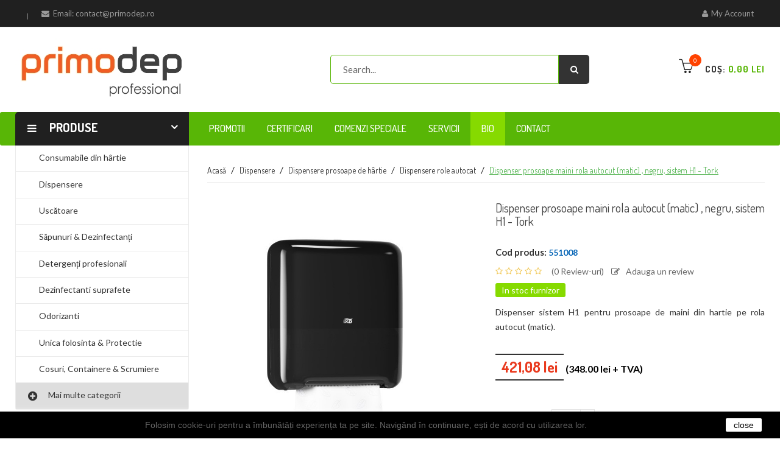

--- FILE ---
content_type: text/html; charset=utf-8
request_url: https://primodep.ro/dispenser-prosoape-maini-rola-autocut-matic-negru-sistem-h1-tork-tork-551008/p/12/
body_size: 39444
content:
<!doctype html>
<html lang="ro">

    <head>
        
            
  <meta charset="utf-8">


  <meta http-equiv="x-ua-compatible" content="ie=edge">



    <link rel="canonical" href="https://primodep.ro/dispenser-prosoape-maini-rola-autocut-matic-negru-sistem-h1-tork-tork-551008/p/12/">

  <title>Dispenser prosoape maini rola autocut (matic) , negru, sistem H1 - Tork</title>
  <meta name="description" content="Dispenser sistem H1 pentru prosoape de maini din hartie pe rola autocut (matic).">
  <meta name="keywords" content="">
        <link rel="canonical" href="https://primodep.ro/dispenser-prosoape-maini-rola-autocut-matic-negru-sistem-h1-tork-tork-551008/p/12/">
  


  <meta name="viewport" content="width=device-width, initial-scale=1">



  <link rel="icon" type="image/vnd.microsoft.icon" href="https://primodep.ro/img/favicon.ico?1752502443">
  <link rel="shortcut icon" type="image/x-icon" href="https://primodep.ro/img/favicon.ico?1752502443">



    <link rel="stylesheet" href="https://primodep.ro/themes/techo_theme3/assets/field-css/font-awesome/font-awesome.css" type="text/css" media="all">
  <link rel="stylesheet" href="https://primodep.ro/themes/techo_theme3/assets/field-css/font-ionicons/font-ionicons.css" type="text/css" media="all">
  <link rel="stylesheet" href="https://primodep.ro/themes/techo_theme3/assets/field-css/font-simple-line-icons/simple-line-icons.css" type="text/css" media="all">
  <link rel="stylesheet" href="https://primodep.ro/themes/techo_theme3/assets/css/theme.css" type="text/css" media="all">
  <link rel="stylesheet" href="https://primodep.ro/modules/blockreassurance/views/dist/front.css" type="text/css" media="all">
  <link rel="stylesheet" href="https://primodep.ro/modules/ps_socialfollow/views/css/ps_socialfollow.css" type="text/css" media="all">
  <link rel="stylesheet" href="https://primodep.ro/modules/ps_searchbar/ps_searchbar.css" type="text/css" media="all">
  <link rel="stylesheet" href="https://primodep.ro/themes/techo_theme3/assets/field-js/fancybox/jquery.fancybox.css" type="text/css" media="all">
  <link rel="stylesheet" href="https://primodep.ro/modules/productcomments/views/css/productcomments.css" type="text/css" media="all">
  <link rel="stylesheet" href="https://primodep.ro/modules/fieldthemecustomizer/views/css/owlcarousel/owl.carousel.min.css" type="text/css" media="all">
  <link rel="stylesheet" href="https://primodep.ro/modules/fieldthemecustomizer/views/css/owlcarousel/owl.theme.default.min.css" type="text/css" media="all">
  <link rel="stylesheet" href="https://primodep.ro/modules/fieldmegamenu/views/css/hook/fieldmegamenu.css" type="text/css" media="all">
  <link rel="stylesheet" href="https://primodep.ro/modules/fieldslideshow/css/style.css" type="text/css" media="all">
  <link rel="stylesheet" href="https://primodep.ro/modules/fieldproductcomments//productcomments.css" type="text/css" media="all">
  <link rel="stylesheet" href="https://primodep.ro/modules/fieldcompare//views/css/fieldcompare.css" type="text/css" media="all">
  <link rel="stylesheet" href="https://primodep.ro/modules/fieldbannerslider/views/css/nivo-slider/nivo-slider.css" type="text/css" media="all">
  <link rel="stylesheet" href="https://primodep.ro/modules/fieldtabproductsisotope/views/css/hook/fieldtabproductsisotope.css" type="text/css" media="all">
  <link rel="stylesheet" href="https://primodep.ro/modules/fieldtabproductsisotope/views/css/hook/isotope.css" type="text/css" media="all">
  <link rel="stylesheet" href="https://primodep.ro/modules/fieldvmegamenu/css/fieldvmegamenu.css" type="text/css" media="all">
  <link rel="stylesheet" href="https://primodep.ro/modules/fieldvmegamenu/css/fieldvmegamenu_responsive.css" type="text/css" media="all">
  <link rel="stylesheet" href="https://primodep.ro/modules/fieldblocksearch/fieldblocksearch.css" type="text/css" media="all">
  <link rel="stylesheet" href="https://primodep.ro/modules/fieldbestsellers/views/css/hook/fieldbestsellers_s_1.css" type="text/css" media="all">
  <link rel="stylesheet" href="https://primodep.ro/modules/fieldproductcates/views/css/hook/fieldproductcates.css" type="text/css" media="all">
  <link rel="stylesheet" href="https://primodep.ro/modules/fieldtestimonials/views/assets/css/slick.css" type="text/css" media="all">
  <link rel="stylesheet" href="https://primodep.ro/modules/fieldtestimonials/views/assets/css/slick-theme.css" type="text/css" media="all">
  <link rel="stylesheet" href="https://primodep.ro/js/jquery/ui/themes/base/minified/jquery-ui.min.css" type="text/css" media="all">
  <link rel="stylesheet" href="https://primodep.ro/js/jquery/ui/themes/base/minified/jquery.ui.theme.min.css" type="text/css" media="all">
  <link rel="stylesheet" href="https://primodep.ro/modules/blockwishlist/public/wishlist.css" type="text/css" media="all">
  <link rel="stylesheet" href="https://primodep.ro/js/jquery/plugins/cluetip/jquery.cluetip.css" type="text/css" media="all">
  <link rel="stylesheet" href="https://primodep.ro/themes/techo_theme3/assets/css/custom.css" type="text/css" media="all">
  <link rel="stylesheet" href="https://primodep.ro/themes/techo_theme3/assets/field-css/field_style.css" type="text/css" media="all">
  <link rel="stylesheet" href="https://primodep.ro/modules/fieldthemecustomizer/views/css/front/configCss-1.css" type="text/css" media="all">




    <script  src="https://primodep.ro/themes/techo_theme3/assets/field-js/jquery-1.11.0.min.js" ></script>


  <script >
        var Notification = "Notificare!";
        var baseUri = "https:\/\/primodep.ro\/";
        var blockwishlistController = "https:\/\/primodep.ro\/module\/blockwishlist\/action";
        var caption = "V\u0103 mul\u021bumim c\u0103 a\u021bi scris o recenzie.";
        var comparator_max_item = 5;
        var compare_add_text = "Produsul a fost ad\u0103ugat la lista de compara\u021bii";
        var compare_button = "Mergi la Compara\u021bii";
        var compare_remove_text = "Produsul a fost eliminat cu succes din lista de compara\u021bii";
        var compare_success = "Produs eliminat cu succes din lista de compara\u021bii";
        var compare_text = "Produsul a fost ad\u0103ugat cu succes \u00een lista de compara\u021bii";
        var compare_title = "Lista de compara\u021bii a fost actualizat\u0103";
        var compare_title_error = "Avertizare!";
        var compare_title_success = "Lista de compara\u021bii a fost actualizat\u0103";
        var comparedProductsIds = [];
        var compared_products = [];
        var contentOnly = true;
        var fieldbs_autoscroll = true;
        var fieldbs_maxitem = "5";
        var fieldbs_minitem = "3";
        var fieldbs_navigation = false;
        var fieldbs_pagination = false;
        var fieldbs_pauseonhover = false;
        var prestashop = {"cart":{"products":[],"totals":{"total":{"type":"total","label":"Total","amount":0,"value":"0,00\u00a0lei"},"total_including_tax":{"type":"total","label":"Total (cu taxe)","amount":0,"value":"0,00\u00a0lei"},"total_excluding_tax":{"type":"total","label":"Total (fara TVA)","amount":0,"value":"0,00\u00a0lei"}},"subtotals":{"products":{"type":"products","label":"Subtotal","amount":0,"value":"0,00\u00a0lei"},"discounts":null,"shipping":{"type":"shipping","label":"Livrare","amount":0,"value":""},"tax":null},"products_count":0,"summary_string":"0 articole","vouchers":{"allowed":0,"added":[]},"discounts":[],"minimalPurchase":0,"minimalPurchaseRequired":""},"currency":{"id":1,"name":"Leu rom\u00e2nesc","iso_code":"RON","iso_code_num":"946","sign":"lei"},"customer":{"lastname":null,"firstname":null,"email":null,"birthday":null,"newsletter":null,"newsletter_date_add":null,"optin":null,"website":null,"company":null,"siret":null,"ape":null,"is_logged":false,"gender":{"type":null,"name":null},"addresses":[]},"country":{"id_zone":"1","id_currency":"0","call_prefix":"40","iso_code":"RO","active":"1","contains_states":"1","need_identification_number":"0","need_zip_code":"1","zip_code_format":"NNNNNN","display_tax_label":"1","name":"Rom\u00e2nia","id":36},"language":{"name":"Rom\u00e2n\u0103 (Romanian)","iso_code":"ro","locale":"ro-RO","language_code":"ro-ro","active":"1","is_rtl":"0","date_format_lite":"Y-m-d","date_format_full":"Y-m-d H:i:s","id":2},"page":{"title":"","canonical":"https:\/\/primodep.ro\/dispenser-prosoape-maini-rola-autocut-matic-negru-sistem-h1-tork-tork-551008\/p\/12\/","meta":{"title":"Dispenser prosoape maini rola autocut (matic) , negru, sistem H1 - Tork","description":"Dispenser sistem H1 pentru prosoape de maini din hartie pe rola autocut (matic).","keywords":"","robots":"index"},"page_name":"product","body_classes":{"lang-ro":true,"lang-rtl":false,"country-RO":true,"currency-RON":true,"layout-left-column":true,"page-product":true,"tax-display-enabled":true,"page-customer-account":false,"product-id-12":true,"product-Dispenser prosoape maini rola autocut (matic) , negru, sistem H1 - Tork":true,"product-id-category-36":true,"product-id-manufacturer-1":true,"product-id-supplier-0":true,"product-available-for-order":true},"admin_notifications":[],"password-policy":{"feedbacks":{"0":"Foarte slaba","1":"Slaba","2":"Medie","3":"Puternica","4":"Foarte puternica","Straight rows of keys are easy to guess":"Parolele create prin apasari de taste consecutive sunt usor de ghicit","Short keyboard patterns are easy to guess":"Parolele compuse din sabloane scurte de taste sunt u\u0219or de ghicit","Use a longer keyboard pattern with more turns":"Utilizeaza un sablon mai lung de taste, cu mai multe schimbari","Repeats like \"aaa\" are easy to guess":"Repetari ca \"aaa\" sunt usor de ghicit","Repeats like \"abcabcabc\" are only slightly harder to guess than \"abc\"":"Repetari ca \"abcabcabc\" sunt doar cu putin mai greu de ghicit decat \"abc\"","Sequences like abc or 6543 are easy to guess":"Secvente ca \"abc\" sau \"6543\" sunt prea usor de ghicit","Recent years are easy to guess":"Anii recenti sunt usor de ghicit","Dates are often easy to guess":"Datele sunt adesea usor de ghicit","This is a top-10 common password":"Aceasta parola este una dintre cele mai folosite zece parole","This is a top-100 common password":"Aceasta parola este una dintre cele mai folosite o suta de parole","This is a very common password":"Aceasta este o parola foarte des intalnita","This is similar to a commonly used password":"Aceasta este similara cu o parola folosita in mod obisnuit","A word by itself is easy to guess":"Un cuvant izolat este usor de ghicit","Names and surnames by themselves are easy to guess":"Numele si prenumele izolate sunt usor de ghicit","Common names and surnames are easy to guess":"Prenumele si numele comune sunt usor de ghicit","Use a few words, avoid common phrases":"Foloseste cateva cuvinte evitand expresiile comune","No need for symbols, digits, or uppercase letters":"Nu este nevoie de simboluri, cifre sau majuscule","Avoid repeated words and characters":"Evita caractere sau cuvinte repetate","Avoid sequences":"Evita secventele","Avoid recent years":"Evita anii recenti","Avoid years that are associated with you":"Evita anii care pot fi asociati cu tine","Avoid dates and years that are associated with you":"Evita anii si datele care pot fi asociate cu tine","Capitalization doesn't help very much":"Folosirea majusculelor nu ajut\u0103 foarte mult","All-uppercase is almost as easy to guess as all-lowercase":"Parolele compuse numai din majuscule sunt aproape la fel de usor de ghicit ca cele compuse numai din minuscule","Reversed words aren't much harder to guess":"Cuvintele scrise invers nu sunt cu mult mai greu de ghicit","Predictable substitutions like '@' instead of 'a' don't help very much":"Substituirile previzibile, ca \"@\" \u00een loc de \"a\", nu sunt foarte utile","Add another word or two. Uncommon words are better.":"Adauga inca un cuvant sau doua. Cuvintele neobi\u0219nuite sunt mai bune."}}},"shop":{"name":"primodep.ro","logo":"https:\/\/primodep.ro\/img\/primodep-professional-logo-1619616325.jpg","stores_icon":"https:\/\/primodep.ro\/img\/logo_stores.png","favicon":"https:\/\/primodep.ro\/img\/favicon.ico"},"core_js_public_path":"\/themes\/","urls":{"base_url":"https:\/\/primodep.ro\/","current_url":"https:\/\/primodep.ro\/dispenser-prosoape-maini-rola-autocut-matic-negru-sistem-h1-tork-tork-551008\/p\/12\/","shop_domain_url":"https:\/\/primodep.ro","img_ps_url":"https:\/\/primodep.ro\/img\/","img_cat_url":"https:\/\/primodep.ro\/img\/c\/","img_lang_url":"https:\/\/primodep.ro\/img\/l\/","img_prod_url":"https:\/\/primodep.ro\/img\/p\/","img_manu_url":"https:\/\/primodep.ro\/img\/m\/","img_sup_url":"https:\/\/primodep.ro\/img\/su\/","img_ship_url":"https:\/\/primodep.ro\/img\/s\/","img_store_url":"https:\/\/primodep.ro\/img\/st\/","img_col_url":"https:\/\/primodep.ro\/img\/co\/","img_url":"https:\/\/primodep.ro\/themes\/techo_theme3\/assets\/img\/","css_url":"https:\/\/primodep.ro\/themes\/techo_theme3\/assets\/css\/","js_url":"https:\/\/primodep.ro\/themes\/techo_theme3\/assets\/js\/","pic_url":"https:\/\/primodep.ro\/upload\/","theme_assets":"https:\/\/primodep.ro\/themes\/techo_theme3\/assets\/","theme_dir":"https:\/\/primodep.ro\/themes\/techo_theme3\/","pages":{"address":"https:\/\/primodep.ro\/adresa","addresses":"https:\/\/primodep.ro\/adrese","authentication":"https:\/\/primodep.ro\/autentificare","manufacturer":"https:\/\/primodep.ro\/marci","cart":"https:\/\/primodep.ro\/cos","category":"https:\/\/primodep.ro\/index.php?controller=category","cms":"https:\/\/primodep.ro\/index.php?controller=cms","contact":"https:\/\/primodep.ro\/contact","discount":"https:\/\/primodep.ro\/reducere","guest_tracking":"https:\/\/primodep.ro\/urmarire-pentru-oaspeti","history":"https:\/\/primodep.ro\/istoric-comenzi","identity":"https:\/\/primodep.ro\/identitate","index":"https:\/\/primodep.ro\/","my_account":"https:\/\/primodep.ro\/contul-meu","order_confirmation":"https:\/\/primodep.ro\/confirmare-comanda","order_detail":"https:\/\/primodep.ro\/index.php?controller=order-detail","order_follow":"https:\/\/primodep.ro\/returnari","order":"https:\/\/primodep.ro\/comanda","order_return":"https:\/\/primodep.ro\/index.php?controller=order-return","order_slip":"https:\/\/primodep.ro\/nota-credit","pagenotfound":"https:\/\/primodep.ro\/pagina-negasita","password":"https:\/\/primodep.ro\/recuperare-parola","pdf_invoice":"https:\/\/primodep.ro\/index.php?controller=pdf-invoice","pdf_order_return":"https:\/\/primodep.ro\/index.php?controller=pdf-order-return","pdf_order_slip":"https:\/\/primodep.ro\/index.php?controller=pdf-order-slip","prices_drop":"https:\/\/primodep.ro\/reduceri-de-pret","product":"https:\/\/primodep.ro\/index.php?controller=product","registration":"https:\/\/primodep.ro\/inregistrare","search":"https:\/\/primodep.ro\/cautare","sitemap":"https:\/\/primodep.ro\/harta site","stores":"https:\/\/primodep.ro\/magazine","supplier":"https:\/\/primodep.ro\/furnizori","new_products":"https:\/\/primodep.ro\/produse-noi","brands":"https:\/\/primodep.ro\/marci","register":"https:\/\/primodep.ro\/inregistrare","order_login":"https:\/\/primodep.ro\/comanda?login=1"},"alternative_langs":[],"actions":{"logout":"https:\/\/primodep.ro\/?mylogout="},"no_picture_image":{"bySize":{"small_default":{"url":"https:\/\/primodep.ro\/img\/p\/ro-default-small_default.jpg","width":110,"height":110},"cart_default":{"url":"https:\/\/primodep.ro\/img\/p\/ro-default-cart_default.jpg","width":125,"height":125},"home_default":{"url":"https:\/\/primodep.ro\/img\/p\/ro-default-home_default.jpg","width":366,"height":366},"large_default":{"url":"https:\/\/primodep.ro\/img\/p\/ro-default-large_default.jpg","width":420,"height":420},"medium_default":{"url":"https:\/\/primodep.ro\/img\/p\/ro-default-medium_default.jpg","width":570,"height":570}},"small":{"url":"https:\/\/primodep.ro\/img\/p\/ro-default-small_default.jpg","width":110,"height":110},"medium":{"url":"https:\/\/primodep.ro\/img\/p\/ro-default-home_default.jpg","width":366,"height":366},"large":{"url":"https:\/\/primodep.ro\/img\/p\/ro-default-medium_default.jpg","width":570,"height":570},"legend":""}},"configuration":{"display_taxes_label":true,"display_prices_tax_incl":true,"is_catalog":false,"show_prices":true,"opt_in":{"partner":true},"quantity_discount":{"type":"discount","label":"Reducere"},"voucher_enabled":0,"return_enabled":0},"field_required":[],"breadcrumb":{"links":[{"title":"Acas\u0103","url":"https:\/\/primodep.ro\/"},{"title":"Dispensere","url":"https:\/\/primodep.ro\/dispensere\/c\/33\/"},{"title":"Dispensere prosoape de h\u00e2rtie","url":"https:\/\/primodep.ro\/dispensere-prosoape-de-hartie\/c\/34\/"},{"title":"Dispensere role autocat","url":"https:\/\/primodep.ro\/dispensere-role-autocat\/c\/36\/"},{"title":"Dispenser prosoape maini rola autocut (matic) , negru, sistem H1 - Tork","url":"https:\/\/primodep.ro\/dispenser-prosoape-maini-rola-autocut-matic-negru-sistem-h1-tork-tork-551008\/p\/12\/"}],"count":5},"link":{"protocol_link":"https:\/\/","protocol_content":"https:\/\/"},"time":1768731632,"static_token":"51e50760e845b943d8f66ce39fdb8acf","token":"8f9824d7d164247d2e19aebacc9206c0","debug":false};
        var prestashopFacebookAjaxController = "https:\/\/primodep.ro\/module\/ps_facebook\/Ajax";
        var productcompare_max_item = "Nu pute\u021bi ad\u0103uga mai mult de 5 produs(e) la compararea produsului";
        var productcompare_url = "https:\/\/primodep.ro\/module\/fieldcompare\/FieldCompareProduct";
        var productsAlreadyTagged = [];
        var psemailsubscription_subscription = "https:\/\/primodep.ro\/module\/ps_emailsubscription\/subscription";
        var psr_icon_color = "#F19D76";
        var removeFromWishlistUrl = "https:\/\/primodep.ro\/module\/blockwishlist\/action?action=deleteProductFromWishlist";
        var search_url = "https:\/\/primodep.ro\/cautare";
        var static_token = "51e50760e845b943d8f66ce39fdb8acf";
        var wishlistAddProductToCartUrl = "https:\/\/primodep.ro\/module\/blockwishlist\/action?action=addProductToCart";
        var wishlistUrl = "https:\/\/primodep.ro\/module\/blockwishlist\/view";
      </script>



  <script async src="https://www.googletagmanager.com/gtag/js?id=G-5PZ8HP3T95"></script>
<script>
  window.dataLayer = window.dataLayer || [];
  function gtag(){dataLayer.push(arguments);}
  gtag('js', new Date());
  gtag(
    'config',
    'G-5PZ8HP3T95',
    {
      'debug_mode':false
                      }
  );
</script>





        
    <meta property="og:type" content="product">
    <meta property="og:url" content="https://primodep.ro/dispenser-prosoape-maini-rola-autocut-matic-negru-sistem-h1-tork-tork-551008/p/12/">
    <meta property="og:title" content="Dispenser prosoape maini rola autocut (matic) , negru, sistem H1 - Tork">
    <meta property="og:site_name" content="primodep.ro">
    <meta property="og:description" content="Dispenser sistem H1 pentru prosoape de maini din hartie pe rola autocut (matic).">
    <meta property="og:image" content="https://primodep.ro/16-medium_default/dispenser-prosoape-maini-rola-autocut-matic-negru-sistem-h1-tork.jpg">
    <meta property="product:pretax_price:amount" content="348">
    <meta property="product:pretax_price:currency" content="RON">
    <meta property="product:price:amount" content="421.08">
    <meta property="product:price:currency" content="RON">
    
                    <!-- Start Custom CSS -->
            <style>#wrapper .breadcrumb li a:hover {
    color: #58b656 !important;
}
#wrapper .breadcrumb {
        display: inline !important;
}
.text-muted {
    color: #333 !important;
}</style>
            <!-- End Custom CSS -->
                <script >
            var LANG_RTL =0;
            var langIso = 'ro-ro';
            var baseUri = 'https://primodep.ro/';
                                    var FIELD_stickyMenu = true;
                                    var FIELD_stickySearch = true;
                                    var FIELD_stickyCart = true;
                                    var FIELD_mainLayout = 'fullwidth';
                        var countdownDay = 'Day';
            var countdownDays = 'Days';
            var countdownHour = 'Hr';
            var countdownHours = 'Hours';
            var countdownMinute = 'Min';
            var countdownMinutes = 'Mins';
            var countdownSecond = 'Sec';
            var countdownSeconds = 'Secs';
        </script>
    </head>
    <body id="product" class="lang-ro country-ro currency-ron layout-left-column page-product tax-display-enabled product-id-12 product-dispenser-prosoape-maini-rola-autocut--matic-negru--sistem-h1-tork product-id-category-36 product-id-manufacturer-1 product-id-supplier-0 product-available-for-order fullwidth">
                

        <main>
            
                            
            <header id="header">                
                <nav class="header-nav">
                    <div class="container">
                        <div class="row">
                            <div class="col-md-6 col-sm-12 col-xs-12 nav-left">
                                <div id="header_contact_link">
  <div id="contact-link">
<ul>
<li class="contact_phone">	
      </li>
<li>
              
        		<i class="fa fa-envelope"></i>
        Email: <span>contact@primodep.ro</span>
        </li>  
  </ul>
  </div>
</div>

                            </div>
                            <div class="col-md-6 col-sm-12 col-xs-12 nav-right">
                                <div id="_desktop_user_info" class="mobile_links-wrapper">
    <div class="mobile_links dropdown js-dropdown">
        <span class="expand-more" data-toggle="dropdown"><i class="fa fa-user"></i>My Account<i class="fa fa-caret-down"></i></span>
        <ul class="dropdown-menu">            
            <li>
                <a href="https://primodep.ro/contact" title="Contact us" rel="nofollow">Contact us</a></li>
			<li>
                <a class="link-myaccount" href="https://primodep.ro/cos?action=show" title="My Cart" rel="nofollow">
                    My Cart
                </a>
            </li>
            <li>
                <a class="number-btn-compare" href="https://primodep.ro/module/fieldcompare/FieldCompareProduct" title="My Compare" rel="nofollow" >
                    <span>My Compare</span><strong class="total-compare-val"></strong>
                </a>
            </li>
                            <li>
                    <a
                        href="https://primodep.ro/contul-meu"
                        title="Conectați-vă la contul dvs. de client"
                        rel="nofollow"
                        >
                        <span>Autentificare</span>
                    </a>
                </li>
                    </ul>
    </div>
</div>
                            </div>
                        </div>
                    </div>
                </nav> 
                <div class="header-top">
                    <div class="container"> 
                        <div class="header_top_ft">                        
                            <div class="logo_header">
                                <a href="https://primodep.ro/">
                                    <img class="img-responsive logo" src="https://primodep.ro/img/primodep-professional-logo-1619616325.jpg" alt="primodep.ro">
                                </a>
                            </div>
                            <div class="hidden-lg-up text-sm-center mobile text-md-center">
                                <div class="top-logo" id="_mobile_logo"></div>
                                <div class="top-search" id="_mobile_search_ft"></div>
                                <div class="clearfix"></div>
                            </div>							
                            <div id="sticky_top">
                                <div id="_desktop_cart_ft" class="sticky_top">
    <div class="blockcart cart-preview inactive" data-refresh-url="//primodep.ro/module/ps_shoppingcart/ajax">
        <div class="click-cart">           
            <span class="shopping-cart">
                <span class="icon-handbag"><span class="cart-products-count">0</span></span>				
                <span class="title_font text">Coș: <span class="cart-total-top"> 0,00 lei</span></span>
			</span>
        </div>
        <div class="cart_top_ajax">
                            <div class="card-block-top" style="border-top:none">
                    Nu mai există articole în coșul tău
                </div>
                        <div class="card-block-top">
                <div class="totals-top">
                    <span class="label-top">Total (inclusiv TVA)</span>
                    <span class="value-top price">0,00 lei</span>
                </div>
                <div class="totals-top">
                    <span class="label-top"></span>
                    <span class="value-top price"></span>
                </div>
            </div>
            <div class="card-block-top">
                <a href="//primodep.ro/cos?action=show" class="view-cart">Vizualizare coș</a>
            </div>
        </div>
        <script >
            $(document).ready(function () {
                $(".click-cart").click(function (e) {
                    $(".cart_top_ajax").slideToggle();
                    $(".click-cart").toggleClass('active');

                    e.stopPropagation();
                });
                $("body").click(function (e) {
                    $(".cart_top_ajax").slideUp();
                    $(".click-cart").removeClass('active');
                });
            });
        </script>
    </div>
</div>

<!-- block seach mobile -->
<!-- Block search module TOP -->
<div id="_desktop_search_ft" class="dropdown js-dropdown">
    <div class="current fa fa-search expand-more" data-toggle="dropdown"></div>
    <div class="dropdown-menu">
        <div class="field-search" data-search-controller-url="https://primodep.ro/cautare">
            <form method="get" action="https://primodep.ro/cautare" id="searchbox">
                                <input type="hidden" name="controller" value="search" />
                <input type="hidden" name="orderby" value="position" />
                <input type="hidden" name="orderway" value="desc" />
                <input class="search_query form-control" type="text" id="search_query_top" name="search_query" value=""  placeholder="Search..."/>
                <button type="submit" name="submit_search" class="btn button-search">                   
                </button>
            </form>
                    </div>
    </div>
</div>
<!-- /Block search module TOP -->

                            </div>
                        </div> 
                    </div> 
                    <!-- MEGAMENU -->
                    <div class="header-bottom"> 
                        <div id="header_menu" class="visible-lg visible-md">
                            <div class="container"> 
                                <div class="row"> 
                                    <div class="col-md-3 col-xs-12 vmegamenu-col vmegamenu1">
                                        <div class="v-megamenu-container">
  <div class="v-megamenu-title bgcolor">
        <i class="fa fa-reorder"></i>
        <h3 class="title_font">Produse</h3>
    </div>
    <div class="v-megamenu">
        <ul><li class="v-megamenuitem consumabile-din-hartie id_menu2 hasChildren" data-menuid="2"><a class="menu-title" href="https://primodep.ro/consumabile-din-hartie/c/10/" ><i class=""></i><span class="item-icon">Consumabile din hârtie</span></a><a href="#" class="opener"></a><div class="submenu dd-section full-width fmsid2 clearfix" ><div class="sections-contaier"><div class="v-main-section full-width"><div class="section-indent"><ul class="v-main-section-links"><li class="noChildren "><a class="menu-item-title" href="https://primodep.ro/prosoape-de-maini-din-hartie/c/11/">Prosoape de mâini</a><ul class="v-main-section-sublinks dd-section level_0"><li class="noChildren "><a class="menu-item-title" href="https://primodep.ro/role-prosoape-de-hartie-de-bucatarie/c/12/">Role de bucătărie</a></li><li class="noChildren "><a class="menu-item-title" href="https://primodep.ro/role-prosoape-pentru-maini-derulare-centrala/c/13/">Role cu derulare centrală</a></li><li class="noChildren "><a class="menu-item-title" href="https://primodep.ro/prosoape-de-hartie-pliate-in-v/c/14/">Pliate în V</a></li><li class="noChildren "><a class="menu-item-title" href="https://primodep.ro/prosoape-de-hartie-pliate-in-z-m-w/c/15/">Pliate în Z,M,W</a></li><li class="noChildren "><a class="menu-item-title" href="https://primodep.ro/prosoape-de-hartie-pliate-in-c/c/16/">Pliate în C</a></li><li class="noChildren "><a class="menu-item-title" href="https://primodep.ro/role-prosoape-pentru-maini-autocat/c/17/">Role autocat</a></li></ul></li><li class="noChildren "><a class="menu-item-title" href="https://primodep.ro/role-si-lavete-industriale-din-hartie/c/18/">Role și lavete industriale</a><ul class="v-main-section-sublinks dd-section level_0"><li class="noChildren "><a class="menu-item-title" href="https://primodep.ro/lavete-impaturite-din-hartie/c/20/">Lavete împăturite</a></li><li class="noChildren "><a class="menu-item-title" href="https://primodep.ro/lavete-din-hartie-pe-rola/c/21/">Lavete din hârtie pe rolă</a></li></ul></li><li class="noChildren "><a class="menu-item-title" href="https://primodep.ro/hartie-igienica/c/22/">Hârtie igienică</a><ul class="v-main-section-sublinks dd-section level_0"><li class="noChildren "><a class="menu-item-title" href="https://primodep.ro/hartie-igienica-role-standard/c/23/">Role standard</a></li><li class="noChildren "><a class="menu-item-title" href="https://primodep.ro/hartie-igienica-role-mini-jumbo/c/24/">Role mini jumbo</a></li><li class="noChildren "><a class="menu-item-title" href="https://primodep.ro/hartie-igienica-role-maxi-jumbo/c/25/">Role maxi jumbo</a></li><li class="noChildren "><a class="menu-item-title" href="https://primodep.ro/hartie-igienica-role-compacte/c/26/">Role compacte</a></li><li class="noChildren "><a class="menu-item-title" href="https://primodep.ro/hartie-igienica-pachete-tip-bulk/c/27/">Pachete tip bulk</a></li></ul></li><li class="noChildren "><a class="menu-item-title" href="https://primodep.ro/accesorii-pentru-masa/c/28/">Accesorii pentru masă</a><ul class="v-main-section-sublinks dd-section level_0"><li class="noChildren "><a class="menu-item-title" href="https://primodep.ro/servetele-de-masa/c/29/">Servețele de masă</a></li><li class="noChildren "><a class="menu-item-title" href="https://primodep.ro/traverse-de-masa/c/30/">Traverse de masă</a></li><li class="noChildren "><a class="menu-item-title" href="https://primodep.ro/suport-farfurii-placemats/c/31/">Suport farfurii (placemats)</a></li><li class="noChildren "><a class="menu-item-title" href="https://primodep.ro/suport-tacamuri-pockets/c/32/">Suport tacâmuri (pockets)</a></li></ul></li><li class="noChildren "><a class="menu-item-title" href="https://primodep.ro/role-medicale-din-hartie/c/223/">Role medicale din hartie</a></li><li class="noChildren "><a class="menu-item-title" href="https://primodep.ro/servetele-faciale-din-hartie/c/224/">Servetele faciale</a></li></ul></div></div></div></div></li>
<li class="v-megamenuitem dispensere id_menu3 hasChildren" data-menuid="3"><a class="menu-title" href="https://primodep.ro/dispensere/c/33/" ><i class=""></i><span class="item-icon">Dispensere</span></a><a href="#" class="opener"></a><div class="submenu dd-section full-width fmsid3 clearfix" ><div class="sections-contaier"><div class="v-main-section full-width"><div class="section-indent"><ul class="v-main-section-links"><li class="noChildren "><a class="menu-item-title" href="https://primodep.ro/dispensere-prosoape-de-hartie/c/34/">Dispensere prosoape de hârtie</a><ul class="v-main-section-sublinks dd-section level_0"><li class="noChildren "><a class="menu-item-title" href="https://primodep.ro/dispensere-role-si-lavete-industriale/c/35/">Dispensere role si lavete industriale</a></li><li class="noChildren "><a class="menu-item-title" href="https://primodep.ro/dispensere-role-autocat/c/36/">Dispensere role autocat</a></li><li class="noChildren "><a class="menu-item-title" href="https://primodep.ro/dispensere-prosoape-pliate/c/37/">Dispensere prosoape pliate</a></li></ul></li><li class="noChildren "><a class="menu-item-title" href="https://primodep.ro/dispensere-hartie-igienica/c/38/">Dispensere hârtie igienică</a><ul class="v-main-section-sublinks dd-section level_0"><li class="noChildren "><a class="menu-item-title" href="https://primodep.ro/dispensere-role-mini-jumbo/c/39/">Dispensere role mini jumbo</a></li><li class="noChildren "><a class="menu-item-title" href="https://primodep.ro/dispensere-role-maxi-jumbo/c/40/">Dispensere role maxi jumbo</a></li><li class="noChildren "><a class="menu-item-title" href="https://primodep.ro/dispensere-role-compacte/c/41/">Dispensere role compacte</a></li><li class="noChildren "><a class="menu-item-title" href="https://primodep.ro/dispensere-pachete-bulk/c/42/">Dispensere pachete bulk</a></li></ul></li><li class="noChildren "><a class="menu-item-title" href="https://primodep.ro/dispensere-sapun-dezinfectant/c/43/">Dispensere săpun & dezinfectant</a><ul class="v-main-section-sublinks dd-section level_0"><li class="noChildren "><a class="menu-item-title" href="https://primodep.ro/dispensere-sapun-lichid/c/44/">Dispensere săpun lichid</a></li><li class="noChildren "><a class="menu-item-title" href="https://primodep.ro/dispensere-sapun-spuma/c/45/">Dispensere săpun spumă</a></li><li class="noChildren "><a class="menu-item-title" href="https://primodep.ro/dispensere-sapun-spray/c/46/">Dispensere săpun spray</a></li><li class="noChildren "><a class="menu-item-title" href="https://primodep.ro/dispensere-gel-spuma-lichid-dezinfectant/c/47/">Dispensere dezinfectant</a></li><li class="noChildren "><a class="menu-item-title" href="https://primodep.ro/dispensere-sapun-abraziv/c/48/">Dispensere săpun abraziv</a></li></ul></li><li class="noChildren "><a class="menu-item-title" href="https://primodep.ro/dispensere-hartie-industriala/c/49/">Dispensere hartie industriala</a></li><li class="noChildren "><a class="menu-item-title" href="https://primodep.ro/dispensere-produse-de-unica-folosinta/c/55/">Dispensere produse de unică folosință</a><ul class="v-main-section-sublinks dd-section level_0"><li class="noChildren "><a class="menu-item-title" href="https://primodep.ro/dispensere-manusi/c/56/">Dispensere mănuși</a></li><li class="noChildren "><a class="menu-item-title" href="https://primodep.ro/dispensere-multifunctionale/c/60/">Dispensere multifuncționale</a></li><li class="noChildren "><a class="menu-item-title" href="https://primodep.ro/dispensere-protectie-colaci-wc/c/61/">Dispensere protecție colaci WC</a></li></ul></li><li class="noChildren "><a class="menu-item-title" href="https://primodep.ro/dispensere-role-medicale/c/62/">Dispensere role medicale</a></li><li class="noChildren "><a class="menu-item-title" href="https://primodep.ro/dispensere-servetele-de-masa/c/63/">Dispensere șervețele de masă</a></li><li class="noChildren "><a class="menu-item-title" href="https://primodep.ro/dispensere-dezinfectanti-wc/c/64/">Dispensere dezinfectanți WC</a></li><li class="noChildren "><a class="menu-item-title" href="https://primodep.ro/dispensere-odorizante-ambient/c/65/">Dispensere odorizante ambient</a></li><li class="noChildren "><a class="menu-item-title" href="https://primodep.ro/statii-dezinfectie/c/232/">Statii dezinfecție</a><ul class="v-main-section-sublinks dd-section level_0"><li class="noChildren "><a class="menu-item-title" href="https://primodep.ro/dezinfectia-mainilor/c/233/">Dezinfecția mâinilor</a></li></ul></li></ul></div></div></div></div></li>
<li class="v-megamenuitem uscatoare id_menu4 hasChildren" data-menuid="4"><a class="menu-title" href="https://primodep.ro/uscatoare/c/50/" ><i class=""></i><span class="item-icon">Uscătoare</span></a><a href="#" class="opener"></a><div class="submenu dd-section full-width fmsid4 clearfix" ><div class="sections-contaier"><div class="v-main-section full-width"><div class="section-indent"><ul class="v-main-section-links"><li class="noChildren "><a class="menu-item-title" href="https://primodep.ro/uscatoare-de-maini/c/51/">Uscătoare de mâini</a><ul class="v-main-section-sublinks dd-section level_0"><li class="noChildren "><a class="menu-item-title" href="https://primodep.ro/uscatoare-maini-verticale/c/52/">Uscătoare mâini verticale</a></li><li class="noChildren "><a class="menu-item-title" href="https://primodep.ro/uscatoare-maini-clasice/c/53/">Uscătoare mâini clasice</a></li></ul></li><li class="noChildren "><a class="menu-item-title" href="https://primodep.ro/uscatoare-de-par/c/54/">Uscătoare de păr</a></li></ul></div></div></div></div></li>
<li class="v-megamenuitem sapunuri-dezinfectanti id_menu5 hasChildren" data-menuid="5"><a class="menu-title" href="https://primodep.ro/sapunuri-dezinfectanti/c/66/" ><i class=""></i><span class="item-icon">Săpunuri & Dezinfectanți</span></a><a href="#" class="opener"></a><div class="submenu dd-section full-width fmsid5 clearfix" ><div class="sections-contaier"><div class="v-main-section full-width"><div class="section-indent"><ul class="v-main-section-links"><li class="noChildren "><a class="menu-item-title" href="https://primodep.ro/curatarea-pielii/c/67/">Curățarea pielii</a><ul class="v-main-section-sublinks dd-section level_0"><li class="noChildren "><a class="menu-item-title" href="https://primodep.ro/sapun-lichid/c/68/">Săpun lichid</a></li><li class="noChildren "><a class="menu-item-title" href="https://primodep.ro/sapun-spuma/c/69/">Săpun spumă</a></li><li class="noChildren "><a class="menu-item-title" href="https://primodep.ro/sapun-spray/c/70/">Săpun spray</a></li><li class="noChildren "><a class="menu-item-title" href="https://primodep.ro/sapun-abraziv/c/71/">Săpun abraziv</a></li></ul></li><li class="noChildren "><a class="menu-item-title" href="https://primodep.ro/dezinfectia-pielii/c/72/">Dezinfecția pielii</a><ul class="v-main-section-sublinks dd-section level_0"><li class="noChildren "><a class="menu-item-title" href="https://primodep.ro/gel-dezinfectant/c/73/">Gel dezinfectant</a></li><li class="noChildren "><a class="menu-item-title" href="https://primodep.ro/lichid-dezinfectant/c/74/">Lichid dezinfectant</a></li><li class="noChildren "><a class="menu-item-title" href="https://primodep.ro/spuma-dezinfectant/c/75/">Spumă dezinfectant</a></li><li class="noChildren "><a class="menu-item-title" href="https://primodep.ro/sapun-cu-dezinfectant/c/234/">Săpun cu dezinfectant</a></li><li class="noChildren "><a class="menu-item-title" href="https://primodep.ro/servetele-dezinfectante/c/276/">Servetele dezinfectante</a></li><li class="noChildren "><a class="menu-item-title" href="https://primodep.ro/alcool-sanitar-spirt/c/229/">Alcool sanitar</a></li></ul></li><li class="noChildren "><a class="menu-item-title" href="https://primodep.ro/hidratarea-pielii/c/76/">Hidratarea pielii</a><ul class="v-main-section-sublinks dd-section level_0"><li class="noChildren "><a class="menu-item-title" href="https://primodep.ro/lotiuni-hidratante/c/77/">Loțiuni hidratante</a></li></ul></li></ul></div></div></div></div></li>
<li class="v-megamenuitem detergenti-profesionali id_menu6 hasChildren" data-menuid="6"><a class="menu-title" href="https://primodep.ro/detergenti-profesionali/c/78/" ><i class=""></i><span class="item-icon">Detergenți profesionali</span></a><a href="#" class="opener"></a><div class="submenu dd-section full-width fmsid6 clearfix" ><div class="sections-contaier"><div class="v-main-section full-width"><div class="section-indent"><ul class="v-main-section-links"><li class="noChildren "><a class="menu-item-title" href="https://primodep.ro/institutii-birouri-uz-casnic/c/104/">Institutii & Birouri & Uz casnic</a><ul class="v-main-section-sublinks dd-section level_0"><li class="noChildren "><a class="menu-item-title" href="https://primodep.ro/detergenti-de-vase/c/244/">Detergenti de vase</a></li><li class="noChildren "><a class="menu-item-title" href="https://primodep.ro/detergenti-de-bucatarie/c/245/">Detergenti de bucatarie</a></li><li class="noChildren "><a class="menu-item-title" href="https://primodep.ro/detergenti-universali-de-suprafete/c/105/">Detergenti universali de suprafete</a></li><li class="noChildren "><a class="menu-item-title" href="https://primodep.ro/detergenti-obiecte-sanitare/c/106/">Detergenti obiecte sanitare</a></li><li class="noChildren "><a class="menu-item-title" href="https://primodep.ro/detergenti-covoare-mochete-tapiterii/c/107/">Detergenti covoare, mochete, tapiterii</a></li><li class="noChildren "><a class="menu-item-title" href="https://primodep.ro/detergenti-pardoseli/c/108/">Detergenti pardoseli</a></li><li class="noChildren "><a class="menu-item-title" href="https://primodep.ro/protectii-pentru-pardoseli/c/109/">Protectii pentru pardoseli</a></li><li class="noChildren "><a class="menu-item-title" href="https://primodep.ro/detergenti-speciali/c/110/">Detergenti speciali</a></li><li class="noChildren "><a class="menu-item-title" href="https://primodep.ro/detergenti-pentru-geamuri/c/246/">Detergenti pentru geamuri</a></li><li class="noChildren "><a class="menu-item-title" href="https://primodep.ro/detergenti-mobila-si-produse-din-lemn/c/247/">Detergenti mobila si produse din lemn</a></li><li class="noChildren "><a class="menu-item-title" href="https://primodep.ro/detergenti-de-rufe/c/248/">Detergenti de rufe</a></li><li class="noChildren "><a class="menu-item-title" href="https://primodep.ro/balsam-de-rufe/c/249/">Balsam de rufe</a></li></ul></li><li class="noChildren "><a class="menu-item-title" href="https://primodep.ro/industria-alimentara/c/79/">Industria alimentara</a><ul class="v-main-section-sublinks dd-section level_0"><li class="noChildren "><a class="menu-item-title" href="https://primodep.ro/detergenti-alcalini-clorinati/c/80/">Detergenți alcalini clorinați</a></li><li class="noChildren "><a class="menu-item-title" href="https://primodep.ro/detergenti-alcalini/c/81/">Detergenți alcalini</a></li><li class="noChildren "><a class="menu-item-title" href="https://primodep.ro/detergenti-acizi/c/82/">Detergenți acizi</a></li><li class="noChildren "><a class="menu-item-title" href="https://primodep.ro/detergenti-nespumanti-alcalini-clorinati/c/84/">Detergenți nespumanți alcalini clorinați</a></li><li class="noChildren "><a class="menu-item-title" href="https://primodep.ro/detergenti-nespumanti-alcalini/c/85/">Detergenți nespumanți alcalini</a></li><li class="noChildren "><a class="menu-item-title" href="https://primodep.ro/detergenti-nespumanti-acizi/c/86/">Detergenți nespumanți acizi</a></li><li class="noChildren "><a class="menu-item-title" href="https://primodep.ro/eliminare-depuneri-arse/c/87/">Eliminare depuneri arse</a></li><li class="noChildren "><a class="menu-item-title" href="https://primodep.ro/agenti-curatare-neutri-si-speciali/c/88/">Agenți curățare neutri și speciali</a></li><li class="noChildren "><a class="menu-item-title" href="https://primodep.ro/agenti-de-neutralizare-spuma/c/89/">Agenti de neutralizare spumă</a></li><li class="noChildren "><a class="menu-item-title" href="https://primodep.ro/agenti-de-decalcifiere/c/90/">Agenți de decalcifiere</a></li></ul></li><li class="noChildren "><a class="menu-item-title" href="https://primodep.ro/detergenti-pentru-bucatarii/c/91/">Detergenti pentru bucatarii</a><ul class="v-main-section-sublinks dd-section level_0"><li class="noChildren "><a class="menu-item-title" href="https://primodep.ro/detergenti-curatare-vesela-manual/c/92/">Detergenți curățare veselă manual</a></li><li class="noChildren "><a class="menu-item-title" href="https://primodep.ro/detergenti-curatare-vesela-automat/c/93/">Detergenți curățare veselă automat</a></li><li class="noChildren "><a class="menu-item-title" href="https://primodep.ro/detergenti-dezinfectie-suprafete/c/94/">Detergenți dezinfecție suprafețe</a></li><li class="noChildren "><a class="menu-item-title" href="https://primodep.ro/detergenti-decalcifiere-si-intretinere/c/95/">Detergenți decalcifiere și întreținere</a></li><li class="noChildren "><a class="menu-item-title" href="https://primodep.ro/detergenti-curatare-echipamente/c/96/">Detergenți curățare echipamente</a></li><li class="noChildren "><a class="menu-item-title" href="https://primodep.ro/detergenti-speciali/c/97/">Detergenți speciali</a></li></ul></li><li class="noChildren "><a class="menu-item-title" href="https://primodep.ro/spalatorii-profesionale/c/98/">Spălătorii profesionale</a><ul class="v-main-section-sublinks dd-section level_0"><li class="noChildren "><a class="menu-item-title" href="https://primodep.ro/detergenti-de-baza/c/99/">Detergenți de bază</a></li><li class="noChildren "><a class="menu-item-title" href="https://primodep.ro/detergenti-pentru-textile-colorate/c/100/">Detergenți pentru textile colorate</a></li><li class="noChildren "><a class="menu-item-title" href="https://primodep.ro/agenti-de-albire-si-dezinfectie/c/101/">Agenți de albire și dezinfecție</a></li><li class="noChildren "><a class="menu-item-title" href="https://primodep.ro/boosteri-si-neutralizatori-de-ph/c/102/">Boosteri și neutralizatori de pH</a></li><li class="noChildren "><a class="menu-item-title" href="https://primodep.ro/agenti-de-scos-pete-locale/c/103/">Agenti de scos pete locale</a></li><li class="noChildren "><a class="menu-item-title" href="https://primodep.ro/balsam-de-rufe/c/283/">Balsam de rufe</a></li></ul></li></ul></div></div></div></div></li>
<li class="v-megamenuitem dezinfectanti-suprafete id_menu15" data-menuid="15"><a class="menu-title" href="https://primodep.ro/dezinfectanti-suprafete/c/83/" ><i class=""></i><span class="item-icon">Dezinfectanti suprafete</span></a></li>
<li class="v-megamenuitem odorizanti id_menu7 hasChildren" data-menuid="7"><a class="menu-title" href="https://primodep.ro/odorizanti/c/111/" ><i class=""></i><span class="item-icon">Odorizanti</span></a><a href="#" class="opener"></a><div class="submenu dd-section full-width fmsid7 clearfix" ><div class="sections-contaier"><div class="v-main-section full-width"><div class="section-indent"><ul class="v-main-section-links"><li class="noChildren "><a class="menu-item-title" href="https://primodep.ro/improspatarea-aerului/c/112/">Improspatarea aerului</a><ul class="v-main-section-sublinks dd-section level_0"><li class="noChildren "><a class="menu-item-title" href="https://primodep.ro/odorizante-camera/c/113/">Odorizante camera</a></li><li class="noChildren "><a class="menu-item-title" href="https://primodep.ro/odorizante-toaleta/c/114/">Odorizante toaleta</a></li></ul></li><li class="noChildren "><a class="menu-item-title" href="https://primodep.ro/dispensere-odorizante/c/250/">Dispensere odorizante</a></li><li class="noChildren "><a class="menu-item-title" href="https://primodep.ro/site-odorizante-pisoar/c/251/">Site odorizante pisoar</a></li></ul></div></div></div></div></li>
<li class="v-megamenuitem unica-folosinta-protectie id_menu10 hasChildren" data-menuid="10"><a class="menu-title" href="https://primodep.ro/unica-folosinta-protectie/c/152/" ><i class=""></i><span class="item-icon">Unica folosinta & Protectie</span></a><a href="#" class="opener"></a><div class="submenu dd-section full-width fmsid10 clearfix" ><div class="sections-contaier"><div class="v-main-section full-width"><div class="section-indent"><ul class="v-main-section-links"><li class="noChildren "><a class="menu-item-title" href="https://primodep.ro/echipamente-de-lucru-si-protectie/c/153/">Echipamente de lucru si protectie</a><ul class="v-main-section-sublinks dd-section level_0"><li class="noChildren "><a class="menu-item-title" href="https://primodep.ro/combinezoane-si-halate/c/154/">Combinezoane si halate</a></li><li class="noChildren "><a class="menu-item-title" href="https://primodep.ro/capeline/c/155/">Capeline</a></li><li class="noChildren "><a class="menu-item-title" href="https://primodep.ro/masti/c/156/">Masti</a></li><li class="noChildren "><a class="menu-item-title" href="https://primodep.ro/sorturi/c/157/">Sorturi</a></li><li class="noChildren "><a class="menu-item-title" href="https://primodep.ro/protectii/c/158/">Protectii</a></li></ul></li><li class="noChildren "><a class="menu-item-title" href="https://primodep.ro/manusi-unica-folosinta/c/159/">Manusi unica folosinta</a><ul class="v-main-section-sublinks dd-section level_0"><li class="noChildren "><a class="menu-item-title" href="https://primodep.ro/manusi-din-nitril/c/160/">Manusi din nitril</a></li><li class="noChildren "><a class="menu-item-title" href="https://primodep.ro/manusi-din-latex/c/161/">Manusi din latex</a></li><li class="noChildren "><a class="menu-item-title" href="https://primodep.ro/manusi-din-vinil/c/162/">Manusi din vinil</a></li><li class="noChildren "><a class="menu-item-title" href="https://primodep.ro/manusi-din-polietilena/c/163/">Manusi din polietilena</a></li><li class="noChildren "><a class="menu-item-title" href="https://primodep.ro/manusi-de-menaj/c/164/">Manusi de menaj</a></li></ul></li><li class="noChildren "><a class="menu-item-title" href="https://primodep.ro/manusi-industriale/c/165/">Manusi industriale</a><ul class="v-main-section-sublinks dd-section level_0"><li class="noChildren "><a class="menu-item-title" href="https://primodep.ro/manusi-de-uz-general/c/166/">Manusi de uz general</a></li><li class="noChildren "><a class="menu-item-title" href="https://primodep.ro/manusi-rezistente-la-taieturi/c/167/">Manusi rezistente la taieturi</a></li><li class="noChildren "><a class="menu-item-title" href="https://primodep.ro/manusi-rezistente-la-temperature-scazute/c/168/">Manusi rezistente la temperature scazute</a></li><li class="noChildren "><a class="menu-item-title" href="https://primodep.ro/manusi-rezistente-la-temperature-ridicate/c/169/">Manusi rezistente la temperature ridicate</a></li><li class="noChildren "><a class="menu-item-title" href="https://primodep.ro/manusi-rezistente-la-solutii-chimice/c/170/">Manusi rezistente la solutii chimice</a></li></ul></li><li class="noChildren "><a class="menu-item-title" href="https://primodep.ro/acoperitori-colaci-wc/c/174/">Acoperitori colaci WC</a></li><li class="noChildren "><a class="menu-item-title" href="https://primodep.ro/covorase-profesionale/c/230/">Covorașe profesionale</a><ul class="v-main-section-sublinks dd-section level_0"><li class="noChildren "><a class="menu-item-title" href="https://primodep.ro/covorase-dezinfectante/c/231/">Covorașe dezinfectante</a></li></ul></li><li class="noChildren "><a class="menu-item-title" href="https://primodep.ro/viziere/c/277/">Viziere</a></li></ul></div></div></div></div></li>
<li class="v-megamenuitem cosuri-containere-scrumiere id_menu9 hasChildren" data-menuid="9"><a class="menu-title" href="https://primodep.ro/cosuri-containere-scrumiere/c/143/" ><i class=""></i><span class="item-icon">Cosuri, Containere & Scrumiere</span></a><a href="#" class="opener"></a><div class="submenu dd-section full-width fmsid9 clearfix" ><div class="sections-contaier"><div class="v-main-section full-width"><div class="section-indent"><ul class="v-main-section-links"><li class="noChildren "><a class="menu-item-title" href="https://primodep.ro/cosuri-de-gunoi/c/144/">Cosuri de gunoi</a><ul class="v-main-section-sublinks dd-section level_0"><li class="noChildren "><a class="menu-item-title" href="https://primodep.ro/cosuri-de-interior/c/145/">Cosuri de interior</a></li><li class="noChildren "><a class="menu-item-title" href="https://primodep.ro/cosuri-de-exterior/c/146/">Cosuri de exterior</a></li><li class="noChildren "><a class="menu-item-title" href="https://primodep.ro/cosuri-de-inox/c/147/">Cosuri de inox</a></li></ul></li><li class="noChildren "><a class="menu-item-title" href="https://primodep.ro/statii-de-colectare-selectiva/c/148/">Statii de colectare selectiva</a></li><li class="noChildren "><a class="menu-item-title" href="https://primodep.ro/containere-si-accesorii/c/149/">Containere si accesorii</a></li><li class="noChildren "><a class="menu-item-title" href="https://primodep.ro/pubele-si-accesorii/c/150/">Pubele si accesorii</a></li><li class="noChildren "><a class="menu-item-title" href="https://primodep.ro/scrumiere/c/151/">Scrumiere</a></li><li class="noChildren "><a class="menu-item-title" href="https://primodep.ro/saci-menajeri/c/171/">Saci menajeri</a></li></ul></div></div></div></div></li>
<li class="v-megamenuitem ustensile-curatenie id_menu11 hasChildren more_here" style="display:none;" data-menuid="11"><a class="menu-title" href="https://primodep.ro/ustensile-curatenie/c/175/" ><i class=""></i><span class="item-icon">Ustensile curatenie</span></a><a href="#" class="opener"></a><div class="submenu dd-section full-width fmsid11 clearfix" ><div class="sections-contaier"><div class="v-main-section full-width"><div class="section-indent"><ul class="v-main-section-links"><li class="noChildren "><a class="menu-item-title" href="https://primodep.ro/maturi-perii-raclete/c/176/">Maturi, perii & raclete</a><ul class="v-main-section-sublinks dd-section level_0"><li class="noChildren "><a class="menu-item-title" href="https://primodep.ro/perii-si-maturi/c/177/">Perii si maturi</a></li><li class="noChildren "><a class="menu-item-title" href="https://primodep.ro/raclete/c/178/">Raclete</a></li><li class="noChildren "><a class="menu-item-title" href="https://primodep.ro/scrapere/c/179/">Scrapere</a></li><li class="noChildren "><a class="menu-item-title" href="https://primodep.ro/spatule/c/180/">Spatule</a></li><li class="noChildren "><a class="menu-item-title" href="https://primodep.ro/huse-si-suporti-de-sters-praful/c/284/">Huse si suporti de sters praful</a></li></ul></li><li class="noChildren "><a class="menu-item-title" href="https://primodep.ro/galeti-farase-lopeti/c/181/">Galeti, farase & lopeti</a><ul class="v-main-section-sublinks dd-section level_0"><li class="noChildren "><a class="menu-item-title" href="https://primodep.ro/galeti-si-capace/c/182/">Găleți & Capace</a></li><li class="noChildren "><a class="menu-item-title" href="https://primodep.ro/farase/c/183/">Farase</a></li><li class="noChildren "><a class="menu-item-title" href="https://primodep.ro/scafe/c/184/">Scafe</a></li><li class="noChildren "><a class="menu-item-title" href="https://primodep.ro/lopeti/c/185/">Lopeti</a></li></ul></li><li class="noChildren "><a class="menu-item-title" href="https://primodep.ro/lavete-mopuri-accesorii/c/186/">Lavete, mopuri & accesorii</a><ul class="v-main-section-sublinks dd-section level_0"><li class="noChildren "><a class="menu-item-title" href="https://primodep.ro/lavete/c/187/">Lavete</a></li><li class="noChildren "><a class="menu-item-title" href="https://primodep.ro/mopuri-si-suporti-de-mop/c/188/">Mopuri si suporti de mop</a></li></ul></li><li class="noChildren "><a class="menu-item-title" href="https://primodep.ro/ustensile-curatare-geamuri/c/189/">Ustensile curatare geamuri</a><ul class="v-main-section-sublinks dd-section level_0"><li class="noChildren "><a class="menu-item-title" href="https://primodep.ro/raclete/c/239/">Raclete</a></li><li class="noChildren "><a class="menu-item-title" href="https://primodep.ro/scrapere/c/240/">Scrapere</a></li><li class="noChildren "><a class="menu-item-title" href="https://primodep.ro/manere-telescopice/c/241/">Manere telescopice</a></li><li class="noChildren "><a class="menu-item-title" href="https://primodep.ro/huse-textile-si-suporti/c/242/">Huse textile si suporti</a></li></ul></li><li class="noChildren "><a class="menu-item-title" href="https://primodep.ro/paduri-si-suporti-de-pad/c/190/">Paduri si suporti de pad</a><ul class="v-main-section-sublinks dd-section level_0"><li class="noChildren "><a class="menu-item-title" href="https://primodep.ro/bureti-de-vase/c/236/">Bureti de vase</a></li><li class="noChildren "><a class="menu-item-title" href="https://primodep.ro/paduri-echipamente-de-curatenie/c/237/">Paduri echipamente de curatenie</a></li><li class="noChildren "><a class="menu-item-title" href="https://primodep.ro/paduri-si-suporti-industria-alimentara/c/238/">Paduri si suporti industria alimentara</a></li></ul></li><li class="noChildren "><a class="menu-item-title" href="https://primodep.ro/carucioare-de-curatenie/c/191/">Carucioare de curatenie</a></li><li class="noChildren "><a class="menu-item-title" href="https://primodep.ro/spumare-pulverizare/c/192/">Spumare & Pulverizare</a></li><li class="noChildren "><a class="menu-item-title" href="https://primodep.ro/pistoale-cu-apa-cuple-furtunuri/c/193/">Pistoale cu apa, cuple & furtunuri</a><ul class="v-main-section-sublinks dd-section level_0"><li class="noChildren "><a class="menu-item-title" href="https://primodep.ro/pistoale-cu-apa/c/194/">Pistoale cu apa</a></li><li class="noChildren "><a class="menu-item-title" href="https://primodep.ro/cuple/c/195/">Cuple</a></li><li class="noChildren "><a class="menu-item-title" href="https://primodep.ro/furtunuri/c/196/">Furtunuri</a></li></ul></li><li class="noChildren "><a class="menu-item-title" href="https://primodep.ro/kit-uri-de-curatenie-si-accesorii/c/197/">Kit-uri de curatenie si accesorii</a></li></ul></div></div></div></div></li>
<li class="v-megamenuitem industria-alimentara id_menu14 hasChildren more_here" style="display:none;" data-menuid="14"><a class="menu-title" href="https://primodep.ro/industria-alimentara/c/243/" ><i class=""></i><span class="item-icon">Industria alimentara</span></a><a href="#" class="opener"></a><div class="submenu dd-section full-width fmsid14 clearfix" ><div class="sections-contaier"><div class="v-main-section full-width"><div class="section-indent"><ul class="v-main-section-links"><li class="noChildren "><a class="menu-item-title" href="https://primodep.ro/ustensile-de-curatenie/c/252/">Ustensile de curatenie</a><ul class="v-main-section-sublinks dd-section level_0"><li class="noChildren "><a class="menu-item-title" href="https://primodep.ro/echipamente-de-spumare-si-sprayere/c/257/">Echipamente de spumare si sprayere</a></li><li class="noChildren "><a class="menu-item-title" href="https://primodep.ro/perii-si-maturi/c/258/">Perii si maturi</a></li><li class="noChildren "><a class="menu-item-title" href="https://primodep.ro/raclete-si-scrapere/c/259/">Raclete si scrapere</a></li><li class="noChildren "><a class="menu-item-title" href="https://primodep.ro/galeti-si-capace-din-plastic/c/260/">Galeti si capace din plastic</a></li><li class="noChildren "><a class="menu-item-title" href="https://primodep.ro/manere/c/261/">Manere</a></li><li class="noChildren "><a class="menu-item-title" href="https://primodep.ro/farase/c/262/">Farase</a></li><li class="noChildren "><a class="menu-item-title" href="https://primodep.ro/suporti-de-perete/c/281/">Suporti de perete</a></li><li class="noChildren "><a class="menu-item-title" href="https://primodep.ro/accesorii-ustensile-de-curatenie-industria-alimentara/c/285/">Accesorii</a></li></ul></li><li class="noChildren "><a class="menu-item-title" href="https://primodep.ro/unica-folosinta-si-protectie/c/253/">Unica folosinta si protectie</a><ul class="v-main-section-sublinks dd-section level_0"><li class="noChildren "><a class="menu-item-title" href="https://primodep.ro/capeline/c/263/">Capeline</a></li><li class="noChildren "><a class="menu-item-title" href="https://primodep.ro/combinezoane-si-halate/c/264/">Combinezoane  si halate</a></li><li class="noChildren "><a class="menu-item-title" href="https://primodep.ro/masti/c/265/">Masti</a></li><li class="noChildren "><a class="menu-item-title" href="https://primodep.ro/sorturi/c/266/">Sorturi</a></li><li class="noChildren "><a class="menu-item-title" href="https://primodep.ro/protectii/c/267/">Protectii</a></li><li class="noChildren "><a class="menu-item-title" href="https://primodep.ro/manusi/c/268/">Manusi</a></li></ul></li><li class="noChildren "><a class="menu-item-title" href="https://primodep.ro/ambalaje-de-unica-folosinta/c/213/">Ambalaje de unica folosinta</a><ul class="v-main-section-sublinks dd-section level_0"><li class="noChildren "><a class="menu-item-title" href="https://primodep.ro/caserole/c/214/">Caserole</a></li><li class="noChildren "><a class="menu-item-title" href="https://primodep.ro/boluri/c/215/">Boluri</a></li><li class="noChildren "><a class="menu-item-title" href="https://primodep.ro/sosiere/c/216/">Sosiere</a></li><li class="noChildren "><a class="menu-item-title" href="https://primodep.ro/farfurii/c/217/">Farfurii</a></li><li class="noChildren "><a class="menu-item-title" href="https://primodep.ro/tacamuri/c/218/">Tacamuri</a></li><li class="noChildren "><a class="menu-item-title" href="https://primodep.ro/pahare/c/219/">Pahare</a></li><li class="noChildren "><a class="menu-item-title" href="https://primodep.ro/folii-alimentare/c/220/">Folii alimentare</a></li><li class="noChildren "><a class="menu-item-title" href="https://primodep.ro/scobitori-paie/c/221/">Scobitori & Paie</a></li></ul></li><li class="noChildren "><a class="menu-item-title" href="https://primodep.ro/transportul-alimentelor/c/208/">Transportul alimentelor</a><ul class="v-main-section-sublinks dd-section level_0"><li class="noChildren "><a class="menu-item-title" href="https://primodep.ro/genti-transport-preparate/c/209/">Genti transport preparate</a></li><li class="noChildren "><a class="menu-item-title" href="https://primodep.ro/genti-termoizolante/c/210/">Genti termoizolante</a></li><li class="noChildren "><a class="menu-item-title" href="https://primodep.ro/carucioare-transport-tavi/c/211/">Carucioare transport tavi</a></li></ul></li><li class="noChildren "><a class="menu-item-title" href="https://primodep.ro/prepararea-alimentelor/c/200/">Prepararea alimentelor</a><ul class="v-main-section-sublinks dd-section level_0"><li class="noChildren "><a class="menu-item-title" href="https://primodep.ro/spatule/c/201/">Spatule</a></li><li class="noChildren "><a class="menu-item-title" href="https://primodep.ro/cani-gradate-si-scafe/c/202/">Cani gradate si scafe</a></li><li class="noChildren "><a class="menu-item-title" href="https://primodep.ro/cantare-digitale/c/203/">Cantare digitale</a></li><li class="noChildren "><a class="menu-item-title" href="https://primodep.ro/pensule-patiserie/c/279/">Pensule patiserie</a></li><li class="noChildren "><a class="menu-item-title" href="https://primodep.ro/lopeti-furci-greble/c/280/">Lopeti, furci & greble</a></li></ul></li><li class="noChildren "><a class="menu-item-title" href="https://primodep.ro/igiena-personalului/c/256/">Igiena personalului</a><ul class="v-main-section-sublinks dd-section level_0"><li class="noChildren "><a class="menu-item-title" href="https://primodep.ro/covorase-dezinfectante/c/274/">Covorase dezinfectante</a></li></ul></li><li class="noChildren "><a class="menu-item-title" href="https://primodep.ro/containere-si-recipiente/c/255/">Containere si recipiente</a><ul class="v-main-section-sublinks dd-section level_0"><li class="noChildren "><a class="menu-item-title" href="https://primodep.ro/containere-si-capace/c/272/">Containere si capace</a></li><li class="noChildren "><a class="menu-item-title" href="https://primodep.ro/cutii-si-capace/c/273/">Cutii si capace</a></li><li class="noChildren "><a class="menu-item-title" href="https://primodep.ro/tavi-si-capace/c/282/">Tavi si capace</a></li></ul></li></ul></div></div></div></div></li>
<li class="v-megamenuitem echipamente-masini id_menu17 hasChildren more_here" style="display:none;" data-menuid="17"><a class="menu-title" href="https://primodep.ro/echipamente-masini/c/115/" ><i class=""></i><span class="item-icon">Echipamente & Masini</span></a><a href="#" class="opener"></a><div class="submenu dd-section full-width fmsid17 clearfix" ><div class="sections-contaier"><div class="v-main-section full-width"><div class="section-indent"><ul class="v-main-section-links"><li class="noChildren "><a class="menu-item-title" href="https://primodep.ro/echipamente-pentru-podele/c/116/">Echipamente pentru podele</a><ul class="v-main-section-sublinks dd-section level_0"><li class="noChildren "><a class="menu-item-title" href="https://primodep.ro/masini-de-spalat-aspirat/c/117/">Masini de spalat-aspirat</a></li><li class="noChildren "><a class="menu-item-title" href="https://primodep.ro/masini-de-maturat/c/118/">Masini de maturat</a></li><li class="noChildren "><a class="menu-item-title" href="https://primodep.ro/monodiscuri/c/119/">Monodiscuri</a></li></ul></li><li class="noChildren "><a class="menu-item-title" href="https://primodep.ro/aspiratoare/c/120/">Aspiratoare</a><ul class="v-main-section-sublinks dd-section level_0"><li class="noChildren "><a class="menu-item-title" href="https://primodep.ro/aspiratoare-comerciale/c/121/">Aspiratoare comerciale</a></li><li class="noChildren "><a class="menu-item-title" href="https://primodep.ro/aspiratoare-industriale/c/122/">Aspiratoare industriale</a></li><li class="noChildren "><a class="menu-item-title" href="https://primodep.ro/aspiratoare-cu-injectie-extractie/c/123/">Aspiratoare cu injectie-extractie</a></li><li class="noChildren "><a class="menu-item-title" href="https://primodep.ro/accesorii-aspiratoare/c/278/">Accesorii aspiratoare</a></li></ul></li><li class="noChildren "><a class="menu-item-title" href="https://primodep.ro/masini-de-spalat-textile/c/124/">Masini de spalat textile</a><ul class="v-main-section-sublinks dd-section level_0"><li class="noChildren "><a class="menu-item-title" href="https://primodep.ro/masini-cu-incarcare-frontala/c/125/">Masini cu incarcare frontala</a></li><li class="noChildren "><a class="menu-item-title" href="https://primodep.ro/masini-cu-bariera-de-igiena/c/126/">Masini cu bariera de igiena</a></li></ul></li><li class="noChildren "><a class="menu-item-title" href="https://primodep.ro/uscatoare-pentru-textile/c/127/">Uscatoare pentru textile</a><ul class="v-main-section-sublinks dd-section level_0"><li class="noChildren "><a class="menu-item-title" href="https://primodep.ro/uscatoare-textile-electrice/c/128/">Uscatoare textile electrice</a></li><li class="noChildren "><a class="menu-item-title" href="https://primodep.ro/uscatoare-textile-pe-abur/c/129/">Uscatoare textile pe abur</a></li><li class="noChildren "><a class="menu-item-title" href="https://primodep.ro/uscatoare-textile-pe-gaz/c/130/">Uscatoare textile pe gaz</a></li></ul></li><li class="noChildren "><a class="menu-item-title" href="https://primodep.ro/calandre/c/131/">Calandre</a><ul class="v-main-section-sublinks dd-section level_0"><li class="noChildren "><a class="menu-item-title" href="https://primodep.ro/calandre-electrice/c/132/">Calandre electrice</a></li><li class="noChildren "><a class="menu-item-title" href="https://primodep.ro/calandre-pe-abur/c/133/">Calandre pe abur</a></li><li class="noChildren "><a class="menu-item-title" href="https://primodep.ro/calandre-pe-gaz/c/134/">Calandre pe gaz</a></li></ul></li><li class="noChildren "><a class="menu-item-title" href="https://primodep.ro/echipamente-pentru-calcat/c/135/">Echipamente pentru calcat</a><ul class="v-main-section-sublinks dd-section level_0"><li class="noChildren "><a class="menu-item-title" href="https://primodep.ro/mese-pentru-calcat/c/136/">Mese pentru calcat</a></li><li class="noChildren "><a class="menu-item-title" href="https://primodep.ro/topper-pentru-calcat/c/137/">Topper pentru calcat</a></li><li class="noChildren "><a class="menu-item-title" href="https://primodep.ro/manechine-pentru-calcat/c/138/">Manechine pentru calcat</a></li></ul></li><li class="noChildren "><a class="menu-item-title" href="https://primodep.ro/sisteme-de-dozare-detergenti-lichizi/c/139/">Sisteme de dozare detergenti lichizi</a></li><li class="noChildren "><a class="menu-item-title" href="https://primodep.ro/curatare-cu-presiune/c/140/">Curatare cu presiune</a><ul class="v-main-section-sublinks dd-section level_0"><li class="noChildren "><a class="menu-item-title" href="https://primodep.ro/spalatoare-stationare/c/141/">Spalatoare stationare</a></li><li class="noChildren "><a class="menu-item-title" href="https://primodep.ro/spalatoare-mobile/c/142/">Spalatoare mobile</a></li></ul></li></ul></div></div></div></div></li>
<li  class='more-vmegamenu'><a><span><i class='fa fa-plus-circle'></i>Mai multe categorii</span></a></li></ul>
        
    </div>
</div>
<script >
	var CloseVmenu = 'Închideți meniul';
	var MoreVmenu='Mai multe categorii';
</script>
                                    </div>											
                                    
    <nav id="fieldmegamenu-main" class="fieldmegamenu inactive">
        <ul>
            
                <li class="root root-1 ">
                    <div class="root-item no-description">

                        <a href="/reduceri-de-pret-produse-de-curatenie-dezinfectanti-dispensere-consumabile-hartie-protectie-detergenti-profesionali" >                            <div class="title title_font"><span class="fa menu-home"></span><span class="title-text">Promotii</span></div>
                                                    </a>
                    </div>

                    
                </li>

            
                <li class="root root-2 ">
                    <div class="root-item no-description">

                        <a href="/content/certificari-produse-de-igiena-si-echipamente-de-curatenie/8/" >                            <div class="title title_font"><span class="title-text">Certificari</span></div>
                                                    </a>
                    </div>

                    
                </li>

            
                <li class="root root-3 ">
                    <div class="root-item no-description">

                        <a href="/content/comenzi-speciale-produse-de-curatenie/7/" >                            <div class="title title_font"><span class="title-text">Comenzi speciale</span></div>
                                                    </a>
                    </div>

                    
                </li>

            
                <li class="root root-4 ">
                    <div class="root-item no-description">

                        <a href="/content/servicii-de-instalare-si-intretinere-echipamente-de-curatenie-igiena/6/" >                            <div class="title title_font"><span class="title-text">Servicii</span></div>
                                                    </a>
                    </div>

                    
                </li>

            
                <li class="root root-7 bg-megamenu-bio">
                    <div class="root-item no-description">

                        <a href="/produse-biodegradabile-detergenti-biodegradabili-eco-curatenie-bio/c/235/" >                            <div class="title title_font"><span class="title-text">Bio</span></div>
                                                    </a>
                    </div>

                    
                </li>

            
                <li class="root root-5 ">
                    <div class="root-item no-description">

                        <a href="/contact" >                            <div class="title title_font"><span class="title-text">Contact</span></div>
                                                    </a>
                    </div>

                    
                </li>

                    </ul>
    </nav>

										
                                </div>
                            </div>
                        </div>
                    </div>
                </div>
            </header>
            <div id="header_mobile_menu" class="navbar-inactive visible-sm visible-xs">
                <div class="container">
                    <div class="fieldmm-nav col-sm-12 col-xs-12">
                        <div class="menu-mobile-nav">
                            <div id="menu-mobile">
                                <span id="fieldmm-button"><i class="fa fa-reorder"></i></span>
                                    
    <nav id="fieldmegamenu-mobile" class="fieldmegamenu inactive">
        <ul>
            
                <li class="root root-1 ">
                    <div class="root-item no-description">

                        <a href="/reduceri-de-pret-produse-de-curatenie-dezinfectanti-dispensere-consumabile-hartie-protectie-detergenti-profesionali" >                            <div class="title title_font"><span class="fa menu-home"></span><span class="title-text">Promotii</span></div>
                                                    </a>
                    </div>

                    
                </li>

            
                <li class="root root-2 ">
                    <div class="root-item no-description">

                        <a href="/content/certificari-produse-de-igiena-si-echipamente-de-curatenie/8/" >                            <div class="title title_font"><span class="title-text">Certificari</span></div>
                                                    </a>
                    </div>

                    
                </li>

            
                <li class="root root-3 ">
                    <div class="root-item no-description">

                        <a href="/content/comenzi-speciale-produse-de-curatenie/7/" >                            <div class="title title_font"><span class="title-text">Comenzi speciale</span></div>
                                                    </a>
                    </div>

                    
                </li>

            
                <li class="root root-4 ">
                    <div class="root-item no-description">

                        <a href="/content/servicii-de-instalare-si-intretinere-echipamente-de-curatenie-igiena/6/" >                            <div class="title title_font"><span class="title-text">Servicii</span></div>
                                                    </a>
                    </div>

                    
                </li>

            
                <li class="root root-7 bg-megamenu-bio">
                    <div class="root-item no-description">

                        <a href="/produse-biodegradabile-detergenti-biodegradabili-eco-curatenie-bio/c/235/" >                            <div class="title title_font"><span class="title-text">Bio</span></div>
                                                    </a>
                    </div>

                    
                </li>

            
                <li class="root root-5 ">
                    <div class="root-item no-description">

                        <a href="/contact" >                            <div class="title title_font"><span class="title-text">Contact</span></div>
                                                    </a>
                    </div>

                    
                </li>

                    </ul>
    </nav>


                            </div>
                            <div id="sticky_mobile">
                                <div class="float-xs-right" id="_mobile_cart_ft"></div>
                                <div class="float-xs-right" id="_mobile_user_info"></div>
                            </div>
                        </div>
                    </div>
                </div>
            </div>
            <div class="container visible-sm visible-xs">
                <div class="vmega_responsive">
                    <div class="v-megamenu-container">
  <div class="v-megamenu-title bgcolor">
        <i class="fa fa-reorder"></i>
        <h3 class="title_font">Produse</h3>
    </div>
    <div class="v-megamenu">
        <ul><li class="v-megamenuitem consumabile-din-hartie id_menu2 hasChildren" data-menuid="2"><a class="menu-title" href="https://primodep.ro/consumabile-din-hartie/c/10/" ><i class=""></i><span class="item-icon">Consumabile din hârtie</span></a><a href="#" class="opener"></a><div class="submenu dd-section full-width fmsid2 clearfix" ><div class="sections-contaier"><div class="v-main-section full-width"><div class="section-indent"><ul class="v-main-section-links"><li class="noChildren "><a class="menu-item-title" href="https://primodep.ro/prosoape-de-maini-din-hartie/c/11/">Prosoape de mâini</a><ul class="v-main-section-sublinks dd-section level_0"><li class="noChildren "><a class="menu-item-title" href="https://primodep.ro/role-prosoape-de-hartie-de-bucatarie/c/12/">Role de bucătărie</a></li><li class="noChildren "><a class="menu-item-title" href="https://primodep.ro/role-prosoape-pentru-maini-derulare-centrala/c/13/">Role cu derulare centrală</a></li><li class="noChildren "><a class="menu-item-title" href="https://primodep.ro/prosoape-de-hartie-pliate-in-v/c/14/">Pliate în V</a></li><li class="noChildren "><a class="menu-item-title" href="https://primodep.ro/prosoape-de-hartie-pliate-in-z-m-w/c/15/">Pliate în Z,M,W</a></li><li class="noChildren "><a class="menu-item-title" href="https://primodep.ro/prosoape-de-hartie-pliate-in-c/c/16/">Pliate în C</a></li><li class="noChildren "><a class="menu-item-title" href="https://primodep.ro/role-prosoape-pentru-maini-autocat/c/17/">Role autocat</a></li></ul></li><li class="noChildren "><a class="menu-item-title" href="https://primodep.ro/role-si-lavete-industriale-din-hartie/c/18/">Role și lavete industriale</a><ul class="v-main-section-sublinks dd-section level_0"><li class="noChildren "><a class="menu-item-title" href="https://primodep.ro/lavete-impaturite-din-hartie/c/20/">Lavete împăturite</a></li><li class="noChildren "><a class="menu-item-title" href="https://primodep.ro/lavete-din-hartie-pe-rola/c/21/">Lavete din hârtie pe rolă</a></li></ul></li><li class="noChildren "><a class="menu-item-title" href="https://primodep.ro/hartie-igienica/c/22/">Hârtie igienică</a><ul class="v-main-section-sublinks dd-section level_0"><li class="noChildren "><a class="menu-item-title" href="https://primodep.ro/hartie-igienica-role-standard/c/23/">Role standard</a></li><li class="noChildren "><a class="menu-item-title" href="https://primodep.ro/hartie-igienica-role-mini-jumbo/c/24/">Role mini jumbo</a></li><li class="noChildren "><a class="menu-item-title" href="https://primodep.ro/hartie-igienica-role-maxi-jumbo/c/25/">Role maxi jumbo</a></li><li class="noChildren "><a class="menu-item-title" href="https://primodep.ro/hartie-igienica-role-compacte/c/26/">Role compacte</a></li><li class="noChildren "><a class="menu-item-title" href="https://primodep.ro/hartie-igienica-pachete-tip-bulk/c/27/">Pachete tip bulk</a></li></ul></li><li class="noChildren "><a class="menu-item-title" href="https://primodep.ro/accesorii-pentru-masa/c/28/">Accesorii pentru masă</a><ul class="v-main-section-sublinks dd-section level_0"><li class="noChildren "><a class="menu-item-title" href="https://primodep.ro/servetele-de-masa/c/29/">Servețele de masă</a></li><li class="noChildren "><a class="menu-item-title" href="https://primodep.ro/traverse-de-masa/c/30/">Traverse de masă</a></li><li class="noChildren "><a class="menu-item-title" href="https://primodep.ro/suport-farfurii-placemats/c/31/">Suport farfurii (placemats)</a></li><li class="noChildren "><a class="menu-item-title" href="https://primodep.ro/suport-tacamuri-pockets/c/32/">Suport tacâmuri (pockets)</a></li></ul></li><li class="noChildren "><a class="menu-item-title" href="https://primodep.ro/role-medicale-din-hartie/c/223/">Role medicale din hartie</a></li><li class="noChildren "><a class="menu-item-title" href="https://primodep.ro/servetele-faciale-din-hartie/c/224/">Servetele faciale</a></li></ul></div></div></div></div></li>
<li class="v-megamenuitem dispensere id_menu3 hasChildren" data-menuid="3"><a class="menu-title" href="https://primodep.ro/dispensere/c/33/" ><i class=""></i><span class="item-icon">Dispensere</span></a><a href="#" class="opener"></a><div class="submenu dd-section full-width fmsid3 clearfix" ><div class="sections-contaier"><div class="v-main-section full-width"><div class="section-indent"><ul class="v-main-section-links"><li class="noChildren "><a class="menu-item-title" href="https://primodep.ro/dispensere-prosoape-de-hartie/c/34/">Dispensere prosoape de hârtie</a><ul class="v-main-section-sublinks dd-section level_0"><li class="noChildren "><a class="menu-item-title" href="https://primodep.ro/dispensere-role-si-lavete-industriale/c/35/">Dispensere role si lavete industriale</a></li><li class="noChildren "><a class="menu-item-title" href="https://primodep.ro/dispensere-role-autocat/c/36/">Dispensere role autocat</a></li><li class="noChildren "><a class="menu-item-title" href="https://primodep.ro/dispensere-prosoape-pliate/c/37/">Dispensere prosoape pliate</a></li></ul></li><li class="noChildren "><a class="menu-item-title" href="https://primodep.ro/dispensere-hartie-igienica/c/38/">Dispensere hârtie igienică</a><ul class="v-main-section-sublinks dd-section level_0"><li class="noChildren "><a class="menu-item-title" href="https://primodep.ro/dispensere-role-mini-jumbo/c/39/">Dispensere role mini jumbo</a></li><li class="noChildren "><a class="menu-item-title" href="https://primodep.ro/dispensere-role-maxi-jumbo/c/40/">Dispensere role maxi jumbo</a></li><li class="noChildren "><a class="menu-item-title" href="https://primodep.ro/dispensere-role-compacte/c/41/">Dispensere role compacte</a></li><li class="noChildren "><a class="menu-item-title" href="https://primodep.ro/dispensere-pachete-bulk/c/42/">Dispensere pachete bulk</a></li></ul></li><li class="noChildren "><a class="menu-item-title" href="https://primodep.ro/dispensere-sapun-dezinfectant/c/43/">Dispensere săpun & dezinfectant</a><ul class="v-main-section-sublinks dd-section level_0"><li class="noChildren "><a class="menu-item-title" href="https://primodep.ro/dispensere-sapun-lichid/c/44/">Dispensere săpun lichid</a></li><li class="noChildren "><a class="menu-item-title" href="https://primodep.ro/dispensere-sapun-spuma/c/45/">Dispensere săpun spumă</a></li><li class="noChildren "><a class="menu-item-title" href="https://primodep.ro/dispensere-sapun-spray/c/46/">Dispensere săpun spray</a></li><li class="noChildren "><a class="menu-item-title" href="https://primodep.ro/dispensere-gel-spuma-lichid-dezinfectant/c/47/">Dispensere dezinfectant</a></li><li class="noChildren "><a class="menu-item-title" href="https://primodep.ro/dispensere-sapun-abraziv/c/48/">Dispensere săpun abraziv</a></li></ul></li><li class="noChildren "><a class="menu-item-title" href="https://primodep.ro/dispensere-hartie-industriala/c/49/">Dispensere hartie industriala</a></li><li class="noChildren "><a class="menu-item-title" href="https://primodep.ro/dispensere-produse-de-unica-folosinta/c/55/">Dispensere produse de unică folosință</a><ul class="v-main-section-sublinks dd-section level_0"><li class="noChildren "><a class="menu-item-title" href="https://primodep.ro/dispensere-manusi/c/56/">Dispensere mănuși</a></li><li class="noChildren "><a class="menu-item-title" href="https://primodep.ro/dispensere-multifunctionale/c/60/">Dispensere multifuncționale</a></li><li class="noChildren "><a class="menu-item-title" href="https://primodep.ro/dispensere-protectie-colaci-wc/c/61/">Dispensere protecție colaci WC</a></li></ul></li><li class="noChildren "><a class="menu-item-title" href="https://primodep.ro/dispensere-role-medicale/c/62/">Dispensere role medicale</a></li><li class="noChildren "><a class="menu-item-title" href="https://primodep.ro/dispensere-servetele-de-masa/c/63/">Dispensere șervețele de masă</a></li><li class="noChildren "><a class="menu-item-title" href="https://primodep.ro/dispensere-dezinfectanti-wc/c/64/">Dispensere dezinfectanți WC</a></li><li class="noChildren "><a class="menu-item-title" href="https://primodep.ro/dispensere-odorizante-ambient/c/65/">Dispensere odorizante ambient</a></li><li class="noChildren "><a class="menu-item-title" href="https://primodep.ro/statii-dezinfectie/c/232/">Statii dezinfecție</a><ul class="v-main-section-sublinks dd-section level_0"><li class="noChildren "><a class="menu-item-title" href="https://primodep.ro/dezinfectia-mainilor/c/233/">Dezinfecția mâinilor</a></li></ul></li></ul></div></div></div></div></li>
<li class="v-megamenuitem uscatoare id_menu4 hasChildren" data-menuid="4"><a class="menu-title" href="https://primodep.ro/uscatoare/c/50/" ><i class=""></i><span class="item-icon">Uscătoare</span></a><a href="#" class="opener"></a><div class="submenu dd-section full-width fmsid4 clearfix" ><div class="sections-contaier"><div class="v-main-section full-width"><div class="section-indent"><ul class="v-main-section-links"><li class="noChildren "><a class="menu-item-title" href="https://primodep.ro/uscatoare-de-maini/c/51/">Uscătoare de mâini</a><ul class="v-main-section-sublinks dd-section level_0"><li class="noChildren "><a class="menu-item-title" href="https://primodep.ro/uscatoare-maini-verticale/c/52/">Uscătoare mâini verticale</a></li><li class="noChildren "><a class="menu-item-title" href="https://primodep.ro/uscatoare-maini-clasice/c/53/">Uscătoare mâini clasice</a></li></ul></li><li class="noChildren "><a class="menu-item-title" href="https://primodep.ro/uscatoare-de-par/c/54/">Uscătoare de păr</a></li></ul></div></div></div></div></li>
<li class="v-megamenuitem sapunuri-dezinfectanti id_menu5 hasChildren" data-menuid="5"><a class="menu-title" href="https://primodep.ro/sapunuri-dezinfectanti/c/66/" ><i class=""></i><span class="item-icon">Săpunuri & Dezinfectanți</span></a><a href="#" class="opener"></a><div class="submenu dd-section full-width fmsid5 clearfix" ><div class="sections-contaier"><div class="v-main-section full-width"><div class="section-indent"><ul class="v-main-section-links"><li class="noChildren "><a class="menu-item-title" href="https://primodep.ro/curatarea-pielii/c/67/">Curățarea pielii</a><ul class="v-main-section-sublinks dd-section level_0"><li class="noChildren "><a class="menu-item-title" href="https://primodep.ro/sapun-lichid/c/68/">Săpun lichid</a></li><li class="noChildren "><a class="menu-item-title" href="https://primodep.ro/sapun-spuma/c/69/">Săpun spumă</a></li><li class="noChildren "><a class="menu-item-title" href="https://primodep.ro/sapun-spray/c/70/">Săpun spray</a></li><li class="noChildren "><a class="menu-item-title" href="https://primodep.ro/sapun-abraziv/c/71/">Săpun abraziv</a></li></ul></li><li class="noChildren "><a class="menu-item-title" href="https://primodep.ro/dezinfectia-pielii/c/72/">Dezinfecția pielii</a><ul class="v-main-section-sublinks dd-section level_0"><li class="noChildren "><a class="menu-item-title" href="https://primodep.ro/gel-dezinfectant/c/73/">Gel dezinfectant</a></li><li class="noChildren "><a class="menu-item-title" href="https://primodep.ro/lichid-dezinfectant/c/74/">Lichid dezinfectant</a></li><li class="noChildren "><a class="menu-item-title" href="https://primodep.ro/spuma-dezinfectant/c/75/">Spumă dezinfectant</a></li><li class="noChildren "><a class="menu-item-title" href="https://primodep.ro/sapun-cu-dezinfectant/c/234/">Săpun cu dezinfectant</a></li><li class="noChildren "><a class="menu-item-title" href="https://primodep.ro/servetele-dezinfectante/c/276/">Servetele dezinfectante</a></li><li class="noChildren "><a class="menu-item-title" href="https://primodep.ro/alcool-sanitar-spirt/c/229/">Alcool sanitar</a></li></ul></li><li class="noChildren "><a class="menu-item-title" href="https://primodep.ro/hidratarea-pielii/c/76/">Hidratarea pielii</a><ul class="v-main-section-sublinks dd-section level_0"><li class="noChildren "><a class="menu-item-title" href="https://primodep.ro/lotiuni-hidratante/c/77/">Loțiuni hidratante</a></li></ul></li></ul></div></div></div></div></li>
<li class="v-megamenuitem detergenti-profesionali id_menu6 hasChildren" data-menuid="6"><a class="menu-title" href="https://primodep.ro/detergenti-profesionali/c/78/" ><i class=""></i><span class="item-icon">Detergenți profesionali</span></a><a href="#" class="opener"></a><div class="submenu dd-section full-width fmsid6 clearfix" ><div class="sections-contaier"><div class="v-main-section full-width"><div class="section-indent"><ul class="v-main-section-links"><li class="noChildren "><a class="menu-item-title" href="https://primodep.ro/institutii-birouri-uz-casnic/c/104/">Institutii & Birouri & Uz casnic</a><ul class="v-main-section-sublinks dd-section level_0"><li class="noChildren "><a class="menu-item-title" href="https://primodep.ro/detergenti-de-vase/c/244/">Detergenti de vase</a></li><li class="noChildren "><a class="menu-item-title" href="https://primodep.ro/detergenti-de-bucatarie/c/245/">Detergenti de bucatarie</a></li><li class="noChildren "><a class="menu-item-title" href="https://primodep.ro/detergenti-universali-de-suprafete/c/105/">Detergenti universali de suprafete</a></li><li class="noChildren "><a class="menu-item-title" href="https://primodep.ro/detergenti-obiecte-sanitare/c/106/">Detergenti obiecte sanitare</a></li><li class="noChildren "><a class="menu-item-title" href="https://primodep.ro/detergenti-covoare-mochete-tapiterii/c/107/">Detergenti covoare, mochete, tapiterii</a></li><li class="noChildren "><a class="menu-item-title" href="https://primodep.ro/detergenti-pardoseli/c/108/">Detergenti pardoseli</a></li><li class="noChildren "><a class="menu-item-title" href="https://primodep.ro/protectii-pentru-pardoseli/c/109/">Protectii pentru pardoseli</a></li><li class="noChildren "><a class="menu-item-title" href="https://primodep.ro/detergenti-speciali/c/110/">Detergenti speciali</a></li><li class="noChildren "><a class="menu-item-title" href="https://primodep.ro/detergenti-pentru-geamuri/c/246/">Detergenti pentru geamuri</a></li><li class="noChildren "><a class="menu-item-title" href="https://primodep.ro/detergenti-mobila-si-produse-din-lemn/c/247/">Detergenti mobila si produse din lemn</a></li><li class="noChildren "><a class="menu-item-title" href="https://primodep.ro/detergenti-de-rufe/c/248/">Detergenti de rufe</a></li><li class="noChildren "><a class="menu-item-title" href="https://primodep.ro/balsam-de-rufe/c/249/">Balsam de rufe</a></li></ul></li><li class="noChildren "><a class="menu-item-title" href="https://primodep.ro/industria-alimentara/c/79/">Industria alimentara</a><ul class="v-main-section-sublinks dd-section level_0"><li class="noChildren "><a class="menu-item-title" href="https://primodep.ro/detergenti-alcalini-clorinati/c/80/">Detergenți alcalini clorinați</a></li><li class="noChildren "><a class="menu-item-title" href="https://primodep.ro/detergenti-alcalini/c/81/">Detergenți alcalini</a></li><li class="noChildren "><a class="menu-item-title" href="https://primodep.ro/detergenti-acizi/c/82/">Detergenți acizi</a></li><li class="noChildren "><a class="menu-item-title" href="https://primodep.ro/detergenti-nespumanti-alcalini-clorinati/c/84/">Detergenți nespumanți alcalini clorinați</a></li><li class="noChildren "><a class="menu-item-title" href="https://primodep.ro/detergenti-nespumanti-alcalini/c/85/">Detergenți nespumanți alcalini</a></li><li class="noChildren "><a class="menu-item-title" href="https://primodep.ro/detergenti-nespumanti-acizi/c/86/">Detergenți nespumanți acizi</a></li><li class="noChildren "><a class="menu-item-title" href="https://primodep.ro/eliminare-depuneri-arse/c/87/">Eliminare depuneri arse</a></li><li class="noChildren "><a class="menu-item-title" href="https://primodep.ro/agenti-curatare-neutri-si-speciali/c/88/">Agenți curățare neutri și speciali</a></li><li class="noChildren "><a class="menu-item-title" href="https://primodep.ro/agenti-de-neutralizare-spuma/c/89/">Agenti de neutralizare spumă</a></li><li class="noChildren "><a class="menu-item-title" href="https://primodep.ro/agenti-de-decalcifiere/c/90/">Agenți de decalcifiere</a></li></ul></li><li class="noChildren "><a class="menu-item-title" href="https://primodep.ro/detergenti-pentru-bucatarii/c/91/">Detergenti pentru bucatarii</a><ul class="v-main-section-sublinks dd-section level_0"><li class="noChildren "><a class="menu-item-title" href="https://primodep.ro/detergenti-curatare-vesela-manual/c/92/">Detergenți curățare veselă manual</a></li><li class="noChildren "><a class="menu-item-title" href="https://primodep.ro/detergenti-curatare-vesela-automat/c/93/">Detergenți curățare veselă automat</a></li><li class="noChildren "><a class="menu-item-title" href="https://primodep.ro/detergenti-dezinfectie-suprafete/c/94/">Detergenți dezinfecție suprafețe</a></li><li class="noChildren "><a class="menu-item-title" href="https://primodep.ro/detergenti-decalcifiere-si-intretinere/c/95/">Detergenți decalcifiere și întreținere</a></li><li class="noChildren "><a class="menu-item-title" href="https://primodep.ro/detergenti-curatare-echipamente/c/96/">Detergenți curățare echipamente</a></li><li class="noChildren "><a class="menu-item-title" href="https://primodep.ro/detergenti-speciali/c/97/">Detergenți speciali</a></li></ul></li><li class="noChildren "><a class="menu-item-title" href="https://primodep.ro/spalatorii-profesionale/c/98/">Spălătorii profesionale</a><ul class="v-main-section-sublinks dd-section level_0"><li class="noChildren "><a class="menu-item-title" href="https://primodep.ro/detergenti-de-baza/c/99/">Detergenți de bază</a></li><li class="noChildren "><a class="menu-item-title" href="https://primodep.ro/detergenti-pentru-textile-colorate/c/100/">Detergenți pentru textile colorate</a></li><li class="noChildren "><a class="menu-item-title" href="https://primodep.ro/agenti-de-albire-si-dezinfectie/c/101/">Agenți de albire și dezinfecție</a></li><li class="noChildren "><a class="menu-item-title" href="https://primodep.ro/boosteri-si-neutralizatori-de-ph/c/102/">Boosteri și neutralizatori de pH</a></li><li class="noChildren "><a class="menu-item-title" href="https://primodep.ro/agenti-de-scos-pete-locale/c/103/">Agenti de scos pete locale</a></li><li class="noChildren "><a class="menu-item-title" href="https://primodep.ro/balsam-de-rufe/c/283/">Balsam de rufe</a></li></ul></li></ul></div></div></div></div></li>
<li class="v-megamenuitem dezinfectanti-suprafete id_menu15" data-menuid="15"><a class="menu-title" href="https://primodep.ro/dezinfectanti-suprafete/c/83/" ><i class=""></i><span class="item-icon">Dezinfectanti suprafete</span></a></li>
<li class="v-megamenuitem odorizanti id_menu7 hasChildren" data-menuid="7"><a class="menu-title" href="https://primodep.ro/odorizanti/c/111/" ><i class=""></i><span class="item-icon">Odorizanti</span></a><a href="#" class="opener"></a><div class="submenu dd-section full-width fmsid7 clearfix" ><div class="sections-contaier"><div class="v-main-section full-width"><div class="section-indent"><ul class="v-main-section-links"><li class="noChildren "><a class="menu-item-title" href="https://primodep.ro/improspatarea-aerului/c/112/">Improspatarea aerului</a><ul class="v-main-section-sublinks dd-section level_0"><li class="noChildren "><a class="menu-item-title" href="https://primodep.ro/odorizante-camera/c/113/">Odorizante camera</a></li><li class="noChildren "><a class="menu-item-title" href="https://primodep.ro/odorizante-toaleta/c/114/">Odorizante toaleta</a></li></ul></li><li class="noChildren "><a class="menu-item-title" href="https://primodep.ro/dispensere-odorizante/c/250/">Dispensere odorizante</a></li><li class="noChildren "><a class="menu-item-title" href="https://primodep.ro/site-odorizante-pisoar/c/251/">Site odorizante pisoar</a></li></ul></div></div></div></div></li>
<li class="v-megamenuitem unica-folosinta-protectie id_menu10 hasChildren" data-menuid="10"><a class="menu-title" href="https://primodep.ro/unica-folosinta-protectie/c/152/" ><i class=""></i><span class="item-icon">Unica folosinta & Protectie</span></a><a href="#" class="opener"></a><div class="submenu dd-section full-width fmsid10 clearfix" ><div class="sections-contaier"><div class="v-main-section full-width"><div class="section-indent"><ul class="v-main-section-links"><li class="noChildren "><a class="menu-item-title" href="https://primodep.ro/echipamente-de-lucru-si-protectie/c/153/">Echipamente de lucru si protectie</a><ul class="v-main-section-sublinks dd-section level_0"><li class="noChildren "><a class="menu-item-title" href="https://primodep.ro/combinezoane-si-halate/c/154/">Combinezoane si halate</a></li><li class="noChildren "><a class="menu-item-title" href="https://primodep.ro/capeline/c/155/">Capeline</a></li><li class="noChildren "><a class="menu-item-title" href="https://primodep.ro/masti/c/156/">Masti</a></li><li class="noChildren "><a class="menu-item-title" href="https://primodep.ro/sorturi/c/157/">Sorturi</a></li><li class="noChildren "><a class="menu-item-title" href="https://primodep.ro/protectii/c/158/">Protectii</a></li></ul></li><li class="noChildren "><a class="menu-item-title" href="https://primodep.ro/manusi-unica-folosinta/c/159/">Manusi unica folosinta</a><ul class="v-main-section-sublinks dd-section level_0"><li class="noChildren "><a class="menu-item-title" href="https://primodep.ro/manusi-din-nitril/c/160/">Manusi din nitril</a></li><li class="noChildren "><a class="menu-item-title" href="https://primodep.ro/manusi-din-latex/c/161/">Manusi din latex</a></li><li class="noChildren "><a class="menu-item-title" href="https://primodep.ro/manusi-din-vinil/c/162/">Manusi din vinil</a></li><li class="noChildren "><a class="menu-item-title" href="https://primodep.ro/manusi-din-polietilena/c/163/">Manusi din polietilena</a></li><li class="noChildren "><a class="menu-item-title" href="https://primodep.ro/manusi-de-menaj/c/164/">Manusi de menaj</a></li></ul></li><li class="noChildren "><a class="menu-item-title" href="https://primodep.ro/manusi-industriale/c/165/">Manusi industriale</a><ul class="v-main-section-sublinks dd-section level_0"><li class="noChildren "><a class="menu-item-title" href="https://primodep.ro/manusi-de-uz-general/c/166/">Manusi de uz general</a></li><li class="noChildren "><a class="menu-item-title" href="https://primodep.ro/manusi-rezistente-la-taieturi/c/167/">Manusi rezistente la taieturi</a></li><li class="noChildren "><a class="menu-item-title" href="https://primodep.ro/manusi-rezistente-la-temperature-scazute/c/168/">Manusi rezistente la temperature scazute</a></li><li class="noChildren "><a class="menu-item-title" href="https://primodep.ro/manusi-rezistente-la-temperature-ridicate/c/169/">Manusi rezistente la temperature ridicate</a></li><li class="noChildren "><a class="menu-item-title" href="https://primodep.ro/manusi-rezistente-la-solutii-chimice/c/170/">Manusi rezistente la solutii chimice</a></li></ul></li><li class="noChildren "><a class="menu-item-title" href="https://primodep.ro/acoperitori-colaci-wc/c/174/">Acoperitori colaci WC</a></li><li class="noChildren "><a class="menu-item-title" href="https://primodep.ro/covorase-profesionale/c/230/">Covorașe profesionale</a><ul class="v-main-section-sublinks dd-section level_0"><li class="noChildren "><a class="menu-item-title" href="https://primodep.ro/covorase-dezinfectante/c/231/">Covorașe dezinfectante</a></li></ul></li><li class="noChildren "><a class="menu-item-title" href="https://primodep.ro/viziere/c/277/">Viziere</a></li></ul></div></div></div></div></li>
<li class="v-megamenuitem cosuri-containere-scrumiere id_menu9 hasChildren" data-menuid="9"><a class="menu-title" href="https://primodep.ro/cosuri-containere-scrumiere/c/143/" ><i class=""></i><span class="item-icon">Cosuri, Containere & Scrumiere</span></a><a href="#" class="opener"></a><div class="submenu dd-section full-width fmsid9 clearfix" ><div class="sections-contaier"><div class="v-main-section full-width"><div class="section-indent"><ul class="v-main-section-links"><li class="noChildren "><a class="menu-item-title" href="https://primodep.ro/cosuri-de-gunoi/c/144/">Cosuri de gunoi</a><ul class="v-main-section-sublinks dd-section level_0"><li class="noChildren "><a class="menu-item-title" href="https://primodep.ro/cosuri-de-interior/c/145/">Cosuri de interior</a></li><li class="noChildren "><a class="menu-item-title" href="https://primodep.ro/cosuri-de-exterior/c/146/">Cosuri de exterior</a></li><li class="noChildren "><a class="menu-item-title" href="https://primodep.ro/cosuri-de-inox/c/147/">Cosuri de inox</a></li></ul></li><li class="noChildren "><a class="menu-item-title" href="https://primodep.ro/statii-de-colectare-selectiva/c/148/">Statii de colectare selectiva</a></li><li class="noChildren "><a class="menu-item-title" href="https://primodep.ro/containere-si-accesorii/c/149/">Containere si accesorii</a></li><li class="noChildren "><a class="menu-item-title" href="https://primodep.ro/pubele-si-accesorii/c/150/">Pubele si accesorii</a></li><li class="noChildren "><a class="menu-item-title" href="https://primodep.ro/scrumiere/c/151/">Scrumiere</a></li><li class="noChildren "><a class="menu-item-title" href="https://primodep.ro/saci-menajeri/c/171/">Saci menajeri</a></li></ul></div></div></div></div></li>
<li class="v-megamenuitem ustensile-curatenie id_menu11 hasChildren more_here" style="display:none;" data-menuid="11"><a class="menu-title" href="https://primodep.ro/ustensile-curatenie/c/175/" ><i class=""></i><span class="item-icon">Ustensile curatenie</span></a><a href="#" class="opener"></a><div class="submenu dd-section full-width fmsid11 clearfix" ><div class="sections-contaier"><div class="v-main-section full-width"><div class="section-indent"><ul class="v-main-section-links"><li class="noChildren "><a class="menu-item-title" href="https://primodep.ro/maturi-perii-raclete/c/176/">Maturi, perii & raclete</a><ul class="v-main-section-sublinks dd-section level_0"><li class="noChildren "><a class="menu-item-title" href="https://primodep.ro/perii-si-maturi/c/177/">Perii si maturi</a></li><li class="noChildren "><a class="menu-item-title" href="https://primodep.ro/raclete/c/178/">Raclete</a></li><li class="noChildren "><a class="menu-item-title" href="https://primodep.ro/scrapere/c/179/">Scrapere</a></li><li class="noChildren "><a class="menu-item-title" href="https://primodep.ro/spatule/c/180/">Spatule</a></li><li class="noChildren "><a class="menu-item-title" href="https://primodep.ro/huse-si-suporti-de-sters-praful/c/284/">Huse si suporti de sters praful</a></li></ul></li><li class="noChildren "><a class="menu-item-title" href="https://primodep.ro/galeti-farase-lopeti/c/181/">Galeti, farase & lopeti</a><ul class="v-main-section-sublinks dd-section level_0"><li class="noChildren "><a class="menu-item-title" href="https://primodep.ro/galeti-si-capace/c/182/">Găleți & Capace</a></li><li class="noChildren "><a class="menu-item-title" href="https://primodep.ro/farase/c/183/">Farase</a></li><li class="noChildren "><a class="menu-item-title" href="https://primodep.ro/scafe/c/184/">Scafe</a></li><li class="noChildren "><a class="menu-item-title" href="https://primodep.ro/lopeti/c/185/">Lopeti</a></li></ul></li><li class="noChildren "><a class="menu-item-title" href="https://primodep.ro/lavete-mopuri-accesorii/c/186/">Lavete, mopuri & accesorii</a><ul class="v-main-section-sublinks dd-section level_0"><li class="noChildren "><a class="menu-item-title" href="https://primodep.ro/lavete/c/187/">Lavete</a></li><li class="noChildren "><a class="menu-item-title" href="https://primodep.ro/mopuri-si-suporti-de-mop/c/188/">Mopuri si suporti de mop</a></li></ul></li><li class="noChildren "><a class="menu-item-title" href="https://primodep.ro/ustensile-curatare-geamuri/c/189/">Ustensile curatare geamuri</a><ul class="v-main-section-sublinks dd-section level_0"><li class="noChildren "><a class="menu-item-title" href="https://primodep.ro/raclete/c/239/">Raclete</a></li><li class="noChildren "><a class="menu-item-title" href="https://primodep.ro/scrapere/c/240/">Scrapere</a></li><li class="noChildren "><a class="menu-item-title" href="https://primodep.ro/manere-telescopice/c/241/">Manere telescopice</a></li><li class="noChildren "><a class="menu-item-title" href="https://primodep.ro/huse-textile-si-suporti/c/242/">Huse textile si suporti</a></li></ul></li><li class="noChildren "><a class="menu-item-title" href="https://primodep.ro/paduri-si-suporti-de-pad/c/190/">Paduri si suporti de pad</a><ul class="v-main-section-sublinks dd-section level_0"><li class="noChildren "><a class="menu-item-title" href="https://primodep.ro/bureti-de-vase/c/236/">Bureti de vase</a></li><li class="noChildren "><a class="menu-item-title" href="https://primodep.ro/paduri-echipamente-de-curatenie/c/237/">Paduri echipamente de curatenie</a></li><li class="noChildren "><a class="menu-item-title" href="https://primodep.ro/paduri-si-suporti-industria-alimentara/c/238/">Paduri si suporti industria alimentara</a></li></ul></li><li class="noChildren "><a class="menu-item-title" href="https://primodep.ro/carucioare-de-curatenie/c/191/">Carucioare de curatenie</a></li><li class="noChildren "><a class="menu-item-title" href="https://primodep.ro/spumare-pulverizare/c/192/">Spumare & Pulverizare</a></li><li class="noChildren "><a class="menu-item-title" href="https://primodep.ro/pistoale-cu-apa-cuple-furtunuri/c/193/">Pistoale cu apa, cuple & furtunuri</a><ul class="v-main-section-sublinks dd-section level_0"><li class="noChildren "><a class="menu-item-title" href="https://primodep.ro/pistoale-cu-apa/c/194/">Pistoale cu apa</a></li><li class="noChildren "><a class="menu-item-title" href="https://primodep.ro/cuple/c/195/">Cuple</a></li><li class="noChildren "><a class="menu-item-title" href="https://primodep.ro/furtunuri/c/196/">Furtunuri</a></li></ul></li><li class="noChildren "><a class="menu-item-title" href="https://primodep.ro/kit-uri-de-curatenie-si-accesorii/c/197/">Kit-uri de curatenie si accesorii</a></li></ul></div></div></div></div></li>
<li class="v-megamenuitem industria-alimentara id_menu14 hasChildren more_here" style="display:none;" data-menuid="14"><a class="menu-title" href="https://primodep.ro/industria-alimentara/c/243/" ><i class=""></i><span class="item-icon">Industria alimentara</span></a><a href="#" class="opener"></a><div class="submenu dd-section full-width fmsid14 clearfix" ><div class="sections-contaier"><div class="v-main-section full-width"><div class="section-indent"><ul class="v-main-section-links"><li class="noChildren "><a class="menu-item-title" href="https://primodep.ro/ustensile-de-curatenie/c/252/">Ustensile de curatenie</a><ul class="v-main-section-sublinks dd-section level_0"><li class="noChildren "><a class="menu-item-title" href="https://primodep.ro/echipamente-de-spumare-si-sprayere/c/257/">Echipamente de spumare si sprayere</a></li><li class="noChildren "><a class="menu-item-title" href="https://primodep.ro/perii-si-maturi/c/258/">Perii si maturi</a></li><li class="noChildren "><a class="menu-item-title" href="https://primodep.ro/raclete-si-scrapere/c/259/">Raclete si scrapere</a></li><li class="noChildren "><a class="menu-item-title" href="https://primodep.ro/galeti-si-capace-din-plastic/c/260/">Galeti si capace din plastic</a></li><li class="noChildren "><a class="menu-item-title" href="https://primodep.ro/manere/c/261/">Manere</a></li><li class="noChildren "><a class="menu-item-title" href="https://primodep.ro/farase/c/262/">Farase</a></li><li class="noChildren "><a class="menu-item-title" href="https://primodep.ro/suporti-de-perete/c/281/">Suporti de perete</a></li><li class="noChildren "><a class="menu-item-title" href="https://primodep.ro/accesorii-ustensile-de-curatenie-industria-alimentara/c/285/">Accesorii</a></li></ul></li><li class="noChildren "><a class="menu-item-title" href="https://primodep.ro/unica-folosinta-si-protectie/c/253/">Unica folosinta si protectie</a><ul class="v-main-section-sublinks dd-section level_0"><li class="noChildren "><a class="menu-item-title" href="https://primodep.ro/capeline/c/263/">Capeline</a></li><li class="noChildren "><a class="menu-item-title" href="https://primodep.ro/combinezoane-si-halate/c/264/">Combinezoane  si halate</a></li><li class="noChildren "><a class="menu-item-title" href="https://primodep.ro/masti/c/265/">Masti</a></li><li class="noChildren "><a class="menu-item-title" href="https://primodep.ro/sorturi/c/266/">Sorturi</a></li><li class="noChildren "><a class="menu-item-title" href="https://primodep.ro/protectii/c/267/">Protectii</a></li><li class="noChildren "><a class="menu-item-title" href="https://primodep.ro/manusi/c/268/">Manusi</a></li></ul></li><li class="noChildren "><a class="menu-item-title" href="https://primodep.ro/ambalaje-de-unica-folosinta/c/213/">Ambalaje de unica folosinta</a><ul class="v-main-section-sublinks dd-section level_0"><li class="noChildren "><a class="menu-item-title" href="https://primodep.ro/caserole/c/214/">Caserole</a></li><li class="noChildren "><a class="menu-item-title" href="https://primodep.ro/boluri/c/215/">Boluri</a></li><li class="noChildren "><a class="menu-item-title" href="https://primodep.ro/sosiere/c/216/">Sosiere</a></li><li class="noChildren "><a class="menu-item-title" href="https://primodep.ro/farfurii/c/217/">Farfurii</a></li><li class="noChildren "><a class="menu-item-title" href="https://primodep.ro/tacamuri/c/218/">Tacamuri</a></li><li class="noChildren "><a class="menu-item-title" href="https://primodep.ro/pahare/c/219/">Pahare</a></li><li class="noChildren "><a class="menu-item-title" href="https://primodep.ro/folii-alimentare/c/220/">Folii alimentare</a></li><li class="noChildren "><a class="menu-item-title" href="https://primodep.ro/scobitori-paie/c/221/">Scobitori & Paie</a></li></ul></li><li class="noChildren "><a class="menu-item-title" href="https://primodep.ro/transportul-alimentelor/c/208/">Transportul alimentelor</a><ul class="v-main-section-sublinks dd-section level_0"><li class="noChildren "><a class="menu-item-title" href="https://primodep.ro/genti-transport-preparate/c/209/">Genti transport preparate</a></li><li class="noChildren "><a class="menu-item-title" href="https://primodep.ro/genti-termoizolante/c/210/">Genti termoizolante</a></li><li class="noChildren "><a class="menu-item-title" href="https://primodep.ro/carucioare-transport-tavi/c/211/">Carucioare transport tavi</a></li></ul></li><li class="noChildren "><a class="menu-item-title" href="https://primodep.ro/prepararea-alimentelor/c/200/">Prepararea alimentelor</a><ul class="v-main-section-sublinks dd-section level_0"><li class="noChildren "><a class="menu-item-title" href="https://primodep.ro/spatule/c/201/">Spatule</a></li><li class="noChildren "><a class="menu-item-title" href="https://primodep.ro/cani-gradate-si-scafe/c/202/">Cani gradate si scafe</a></li><li class="noChildren "><a class="menu-item-title" href="https://primodep.ro/cantare-digitale/c/203/">Cantare digitale</a></li><li class="noChildren "><a class="menu-item-title" href="https://primodep.ro/pensule-patiserie/c/279/">Pensule patiserie</a></li><li class="noChildren "><a class="menu-item-title" href="https://primodep.ro/lopeti-furci-greble/c/280/">Lopeti, furci & greble</a></li></ul></li><li class="noChildren "><a class="menu-item-title" href="https://primodep.ro/igiena-personalului/c/256/">Igiena personalului</a><ul class="v-main-section-sublinks dd-section level_0"><li class="noChildren "><a class="menu-item-title" href="https://primodep.ro/covorase-dezinfectante/c/274/">Covorase dezinfectante</a></li></ul></li><li class="noChildren "><a class="menu-item-title" href="https://primodep.ro/containere-si-recipiente/c/255/">Containere si recipiente</a><ul class="v-main-section-sublinks dd-section level_0"><li class="noChildren "><a class="menu-item-title" href="https://primodep.ro/containere-si-capace/c/272/">Containere si capace</a></li><li class="noChildren "><a class="menu-item-title" href="https://primodep.ro/cutii-si-capace/c/273/">Cutii si capace</a></li><li class="noChildren "><a class="menu-item-title" href="https://primodep.ro/tavi-si-capace/c/282/">Tavi si capace</a></li></ul></li></ul></div></div></div></div></li>
<li class="v-megamenuitem echipamente-masini id_menu17 hasChildren more_here" style="display:none;" data-menuid="17"><a class="menu-title" href="https://primodep.ro/echipamente-masini/c/115/" ><i class=""></i><span class="item-icon">Echipamente & Masini</span></a><a href="#" class="opener"></a><div class="submenu dd-section full-width fmsid17 clearfix" ><div class="sections-contaier"><div class="v-main-section full-width"><div class="section-indent"><ul class="v-main-section-links"><li class="noChildren "><a class="menu-item-title" href="https://primodep.ro/echipamente-pentru-podele/c/116/">Echipamente pentru podele</a><ul class="v-main-section-sublinks dd-section level_0"><li class="noChildren "><a class="menu-item-title" href="https://primodep.ro/masini-de-spalat-aspirat/c/117/">Masini de spalat-aspirat</a></li><li class="noChildren "><a class="menu-item-title" href="https://primodep.ro/masini-de-maturat/c/118/">Masini de maturat</a></li><li class="noChildren "><a class="menu-item-title" href="https://primodep.ro/monodiscuri/c/119/">Monodiscuri</a></li></ul></li><li class="noChildren "><a class="menu-item-title" href="https://primodep.ro/aspiratoare/c/120/">Aspiratoare</a><ul class="v-main-section-sublinks dd-section level_0"><li class="noChildren "><a class="menu-item-title" href="https://primodep.ro/aspiratoare-comerciale/c/121/">Aspiratoare comerciale</a></li><li class="noChildren "><a class="menu-item-title" href="https://primodep.ro/aspiratoare-industriale/c/122/">Aspiratoare industriale</a></li><li class="noChildren "><a class="menu-item-title" href="https://primodep.ro/aspiratoare-cu-injectie-extractie/c/123/">Aspiratoare cu injectie-extractie</a></li><li class="noChildren "><a class="menu-item-title" href="https://primodep.ro/accesorii-aspiratoare/c/278/">Accesorii aspiratoare</a></li></ul></li><li class="noChildren "><a class="menu-item-title" href="https://primodep.ro/masini-de-spalat-textile/c/124/">Masini de spalat textile</a><ul class="v-main-section-sublinks dd-section level_0"><li class="noChildren "><a class="menu-item-title" href="https://primodep.ro/masini-cu-incarcare-frontala/c/125/">Masini cu incarcare frontala</a></li><li class="noChildren "><a class="menu-item-title" href="https://primodep.ro/masini-cu-bariera-de-igiena/c/126/">Masini cu bariera de igiena</a></li></ul></li><li class="noChildren "><a class="menu-item-title" href="https://primodep.ro/uscatoare-pentru-textile/c/127/">Uscatoare pentru textile</a><ul class="v-main-section-sublinks dd-section level_0"><li class="noChildren "><a class="menu-item-title" href="https://primodep.ro/uscatoare-textile-electrice/c/128/">Uscatoare textile electrice</a></li><li class="noChildren "><a class="menu-item-title" href="https://primodep.ro/uscatoare-textile-pe-abur/c/129/">Uscatoare textile pe abur</a></li><li class="noChildren "><a class="menu-item-title" href="https://primodep.ro/uscatoare-textile-pe-gaz/c/130/">Uscatoare textile pe gaz</a></li></ul></li><li class="noChildren "><a class="menu-item-title" href="https://primodep.ro/calandre/c/131/">Calandre</a><ul class="v-main-section-sublinks dd-section level_0"><li class="noChildren "><a class="menu-item-title" href="https://primodep.ro/calandre-electrice/c/132/">Calandre electrice</a></li><li class="noChildren "><a class="menu-item-title" href="https://primodep.ro/calandre-pe-abur/c/133/">Calandre pe abur</a></li><li class="noChildren "><a class="menu-item-title" href="https://primodep.ro/calandre-pe-gaz/c/134/">Calandre pe gaz</a></li></ul></li><li class="noChildren "><a class="menu-item-title" href="https://primodep.ro/echipamente-pentru-calcat/c/135/">Echipamente pentru calcat</a><ul class="v-main-section-sublinks dd-section level_0"><li class="noChildren "><a class="menu-item-title" href="https://primodep.ro/mese-pentru-calcat/c/136/">Mese pentru calcat</a></li><li class="noChildren "><a class="menu-item-title" href="https://primodep.ro/topper-pentru-calcat/c/137/">Topper pentru calcat</a></li><li class="noChildren "><a class="menu-item-title" href="https://primodep.ro/manechine-pentru-calcat/c/138/">Manechine pentru calcat</a></li></ul></li><li class="noChildren "><a class="menu-item-title" href="https://primodep.ro/sisteme-de-dozare-detergenti-lichizi/c/139/">Sisteme de dozare detergenti lichizi</a></li><li class="noChildren "><a class="menu-item-title" href="https://primodep.ro/curatare-cu-presiune/c/140/">Curatare cu presiune</a><ul class="v-main-section-sublinks dd-section level_0"><li class="noChildren "><a class="menu-item-title" href="https://primodep.ro/spalatoare-stationare/c/141/">Spalatoare stationare</a></li><li class="noChildren "><a class="menu-item-title" href="https://primodep.ro/spalatoare-mobile/c/142/">Spalatoare mobile</a></li></ul></li></ul></div></div></div></div></li>
<li  class='more-vmegamenu'><a><span><i class='fa fa-plus-circle'></i>Mai multe categorii</span></a></li></ul>
        
    </div>
</div>
<script >
	var CloseVmenu = 'Închideți meniul';
	var MoreVmenu='Mai multe categorii';
</script>
                </div>
            </div>	
            <!-- SLIDER SHOW -->
            <div id="block_top">
                <div class="container">
                    <div class="row">
                                            </div>
                </div>
            </div>
            <!--END SLIDER SHOW -->

            
                
<aside id="notifications">
  <div class="container">
    
    
    
      </div>
</aside>
            
            <section id="wrapper" class="active_grid">
                <h2 style="display:none !important">.</h2>                
                <div class="container">
                                            <div class="row">
                                                
                            <div id="left-column" class="col-xs-12 col-sm-4 col-md-3">
                                                                    <div class="v-megamenu-container">
  <div class="v-megamenu-title bgcolor">
        <i class="fa fa-reorder"></i>
        <h3 class="title_font">Produse</h3>
    </div>
    <div class="v-megamenu">
        <ul><li class="v-megamenuitem consumabile-din-hartie id_menu2 hasChildren" data-menuid="2"><a class="menu-title" href="https://primodep.ro/consumabile-din-hartie/c/10/" ><i class=""></i><span class="item-icon">Consumabile din hârtie</span></a><a href="#" class="opener"></a><div class="submenu dd-section full-width fmsid2 clearfix" ><div class="sections-contaier"><div class="v-main-section full-width"><div class="section-indent"><ul class="v-main-section-links"><li class="noChildren "><a class="menu-item-title" href="https://primodep.ro/prosoape-de-maini-din-hartie/c/11/">Prosoape de mâini</a><ul class="v-main-section-sublinks dd-section level_0"><li class="noChildren "><a class="menu-item-title" href="https://primodep.ro/role-prosoape-de-hartie-de-bucatarie/c/12/">Role de bucătărie</a></li><li class="noChildren "><a class="menu-item-title" href="https://primodep.ro/role-prosoape-pentru-maini-derulare-centrala/c/13/">Role cu derulare centrală</a></li><li class="noChildren "><a class="menu-item-title" href="https://primodep.ro/prosoape-de-hartie-pliate-in-v/c/14/">Pliate în V</a></li><li class="noChildren "><a class="menu-item-title" href="https://primodep.ro/prosoape-de-hartie-pliate-in-z-m-w/c/15/">Pliate în Z,M,W</a></li><li class="noChildren "><a class="menu-item-title" href="https://primodep.ro/prosoape-de-hartie-pliate-in-c/c/16/">Pliate în C</a></li><li class="noChildren "><a class="menu-item-title" href="https://primodep.ro/role-prosoape-pentru-maini-autocat/c/17/">Role autocat</a></li></ul></li><li class="noChildren "><a class="menu-item-title" href="https://primodep.ro/role-si-lavete-industriale-din-hartie/c/18/">Role și lavete industriale</a><ul class="v-main-section-sublinks dd-section level_0"><li class="noChildren "><a class="menu-item-title" href="https://primodep.ro/lavete-impaturite-din-hartie/c/20/">Lavete împăturite</a></li><li class="noChildren "><a class="menu-item-title" href="https://primodep.ro/lavete-din-hartie-pe-rola/c/21/">Lavete din hârtie pe rolă</a></li></ul></li><li class="noChildren "><a class="menu-item-title" href="https://primodep.ro/hartie-igienica/c/22/">Hârtie igienică</a><ul class="v-main-section-sublinks dd-section level_0"><li class="noChildren "><a class="menu-item-title" href="https://primodep.ro/hartie-igienica-role-standard/c/23/">Role standard</a></li><li class="noChildren "><a class="menu-item-title" href="https://primodep.ro/hartie-igienica-role-mini-jumbo/c/24/">Role mini jumbo</a></li><li class="noChildren "><a class="menu-item-title" href="https://primodep.ro/hartie-igienica-role-maxi-jumbo/c/25/">Role maxi jumbo</a></li><li class="noChildren "><a class="menu-item-title" href="https://primodep.ro/hartie-igienica-role-compacte/c/26/">Role compacte</a></li><li class="noChildren "><a class="menu-item-title" href="https://primodep.ro/hartie-igienica-pachete-tip-bulk/c/27/">Pachete tip bulk</a></li></ul></li><li class="noChildren "><a class="menu-item-title" href="https://primodep.ro/accesorii-pentru-masa/c/28/">Accesorii pentru masă</a><ul class="v-main-section-sublinks dd-section level_0"><li class="noChildren "><a class="menu-item-title" href="https://primodep.ro/servetele-de-masa/c/29/">Servețele de masă</a></li><li class="noChildren "><a class="menu-item-title" href="https://primodep.ro/traverse-de-masa/c/30/">Traverse de masă</a></li><li class="noChildren "><a class="menu-item-title" href="https://primodep.ro/suport-farfurii-placemats/c/31/">Suport farfurii (placemats)</a></li><li class="noChildren "><a class="menu-item-title" href="https://primodep.ro/suport-tacamuri-pockets/c/32/">Suport tacâmuri (pockets)</a></li></ul></li><li class="noChildren "><a class="menu-item-title" href="https://primodep.ro/role-medicale-din-hartie/c/223/">Role medicale din hartie</a></li><li class="noChildren "><a class="menu-item-title" href="https://primodep.ro/servetele-faciale-din-hartie/c/224/">Servetele faciale</a></li></ul></div></div></div></div></li>
<li class="v-megamenuitem dispensere id_menu3 hasChildren" data-menuid="3"><a class="menu-title" href="https://primodep.ro/dispensere/c/33/" ><i class=""></i><span class="item-icon">Dispensere</span></a><a href="#" class="opener"></a><div class="submenu dd-section full-width fmsid3 clearfix" ><div class="sections-contaier"><div class="v-main-section full-width"><div class="section-indent"><ul class="v-main-section-links"><li class="noChildren "><a class="menu-item-title" href="https://primodep.ro/dispensere-prosoape-de-hartie/c/34/">Dispensere prosoape de hârtie</a><ul class="v-main-section-sublinks dd-section level_0"><li class="noChildren "><a class="menu-item-title" href="https://primodep.ro/dispensere-role-si-lavete-industriale/c/35/">Dispensere role si lavete industriale</a></li><li class="noChildren "><a class="menu-item-title" href="https://primodep.ro/dispensere-role-autocat/c/36/">Dispensere role autocat</a></li><li class="noChildren "><a class="menu-item-title" href="https://primodep.ro/dispensere-prosoape-pliate/c/37/">Dispensere prosoape pliate</a></li></ul></li><li class="noChildren "><a class="menu-item-title" href="https://primodep.ro/dispensere-hartie-igienica/c/38/">Dispensere hârtie igienică</a><ul class="v-main-section-sublinks dd-section level_0"><li class="noChildren "><a class="menu-item-title" href="https://primodep.ro/dispensere-role-mini-jumbo/c/39/">Dispensere role mini jumbo</a></li><li class="noChildren "><a class="menu-item-title" href="https://primodep.ro/dispensere-role-maxi-jumbo/c/40/">Dispensere role maxi jumbo</a></li><li class="noChildren "><a class="menu-item-title" href="https://primodep.ro/dispensere-role-compacte/c/41/">Dispensere role compacte</a></li><li class="noChildren "><a class="menu-item-title" href="https://primodep.ro/dispensere-pachete-bulk/c/42/">Dispensere pachete bulk</a></li></ul></li><li class="noChildren "><a class="menu-item-title" href="https://primodep.ro/dispensere-sapun-dezinfectant/c/43/">Dispensere săpun & dezinfectant</a><ul class="v-main-section-sublinks dd-section level_0"><li class="noChildren "><a class="menu-item-title" href="https://primodep.ro/dispensere-sapun-lichid/c/44/">Dispensere săpun lichid</a></li><li class="noChildren "><a class="menu-item-title" href="https://primodep.ro/dispensere-sapun-spuma/c/45/">Dispensere săpun spumă</a></li><li class="noChildren "><a class="menu-item-title" href="https://primodep.ro/dispensere-sapun-spray/c/46/">Dispensere săpun spray</a></li><li class="noChildren "><a class="menu-item-title" href="https://primodep.ro/dispensere-gel-spuma-lichid-dezinfectant/c/47/">Dispensere dezinfectant</a></li><li class="noChildren "><a class="menu-item-title" href="https://primodep.ro/dispensere-sapun-abraziv/c/48/">Dispensere săpun abraziv</a></li></ul></li><li class="noChildren "><a class="menu-item-title" href="https://primodep.ro/dispensere-hartie-industriala/c/49/">Dispensere hartie industriala</a></li><li class="noChildren "><a class="menu-item-title" href="https://primodep.ro/dispensere-produse-de-unica-folosinta/c/55/">Dispensere produse de unică folosință</a><ul class="v-main-section-sublinks dd-section level_0"><li class="noChildren "><a class="menu-item-title" href="https://primodep.ro/dispensere-manusi/c/56/">Dispensere mănuși</a></li><li class="noChildren "><a class="menu-item-title" href="https://primodep.ro/dispensere-multifunctionale/c/60/">Dispensere multifuncționale</a></li><li class="noChildren "><a class="menu-item-title" href="https://primodep.ro/dispensere-protectie-colaci-wc/c/61/">Dispensere protecție colaci WC</a></li></ul></li><li class="noChildren "><a class="menu-item-title" href="https://primodep.ro/dispensere-role-medicale/c/62/">Dispensere role medicale</a></li><li class="noChildren "><a class="menu-item-title" href="https://primodep.ro/dispensere-servetele-de-masa/c/63/">Dispensere șervețele de masă</a></li><li class="noChildren "><a class="menu-item-title" href="https://primodep.ro/dispensere-dezinfectanti-wc/c/64/">Dispensere dezinfectanți WC</a></li><li class="noChildren "><a class="menu-item-title" href="https://primodep.ro/dispensere-odorizante-ambient/c/65/">Dispensere odorizante ambient</a></li><li class="noChildren "><a class="menu-item-title" href="https://primodep.ro/statii-dezinfectie/c/232/">Statii dezinfecție</a><ul class="v-main-section-sublinks dd-section level_0"><li class="noChildren "><a class="menu-item-title" href="https://primodep.ro/dezinfectia-mainilor/c/233/">Dezinfecția mâinilor</a></li></ul></li></ul></div></div></div></div></li>
<li class="v-megamenuitem uscatoare id_menu4 hasChildren" data-menuid="4"><a class="menu-title" href="https://primodep.ro/uscatoare/c/50/" ><i class=""></i><span class="item-icon">Uscătoare</span></a><a href="#" class="opener"></a><div class="submenu dd-section full-width fmsid4 clearfix" ><div class="sections-contaier"><div class="v-main-section full-width"><div class="section-indent"><ul class="v-main-section-links"><li class="noChildren "><a class="menu-item-title" href="https://primodep.ro/uscatoare-de-maini/c/51/">Uscătoare de mâini</a><ul class="v-main-section-sublinks dd-section level_0"><li class="noChildren "><a class="menu-item-title" href="https://primodep.ro/uscatoare-maini-verticale/c/52/">Uscătoare mâini verticale</a></li><li class="noChildren "><a class="menu-item-title" href="https://primodep.ro/uscatoare-maini-clasice/c/53/">Uscătoare mâini clasice</a></li></ul></li><li class="noChildren "><a class="menu-item-title" href="https://primodep.ro/uscatoare-de-par/c/54/">Uscătoare de păr</a></li></ul></div></div></div></div></li>
<li class="v-megamenuitem sapunuri-dezinfectanti id_menu5 hasChildren" data-menuid="5"><a class="menu-title" href="https://primodep.ro/sapunuri-dezinfectanti/c/66/" ><i class=""></i><span class="item-icon">Săpunuri & Dezinfectanți</span></a><a href="#" class="opener"></a><div class="submenu dd-section full-width fmsid5 clearfix" ><div class="sections-contaier"><div class="v-main-section full-width"><div class="section-indent"><ul class="v-main-section-links"><li class="noChildren "><a class="menu-item-title" href="https://primodep.ro/curatarea-pielii/c/67/">Curățarea pielii</a><ul class="v-main-section-sublinks dd-section level_0"><li class="noChildren "><a class="menu-item-title" href="https://primodep.ro/sapun-lichid/c/68/">Săpun lichid</a></li><li class="noChildren "><a class="menu-item-title" href="https://primodep.ro/sapun-spuma/c/69/">Săpun spumă</a></li><li class="noChildren "><a class="menu-item-title" href="https://primodep.ro/sapun-spray/c/70/">Săpun spray</a></li><li class="noChildren "><a class="menu-item-title" href="https://primodep.ro/sapun-abraziv/c/71/">Săpun abraziv</a></li></ul></li><li class="noChildren "><a class="menu-item-title" href="https://primodep.ro/dezinfectia-pielii/c/72/">Dezinfecția pielii</a><ul class="v-main-section-sublinks dd-section level_0"><li class="noChildren "><a class="menu-item-title" href="https://primodep.ro/gel-dezinfectant/c/73/">Gel dezinfectant</a></li><li class="noChildren "><a class="menu-item-title" href="https://primodep.ro/lichid-dezinfectant/c/74/">Lichid dezinfectant</a></li><li class="noChildren "><a class="menu-item-title" href="https://primodep.ro/spuma-dezinfectant/c/75/">Spumă dezinfectant</a></li><li class="noChildren "><a class="menu-item-title" href="https://primodep.ro/sapun-cu-dezinfectant/c/234/">Săpun cu dezinfectant</a></li><li class="noChildren "><a class="menu-item-title" href="https://primodep.ro/servetele-dezinfectante/c/276/">Servetele dezinfectante</a></li><li class="noChildren "><a class="menu-item-title" href="https://primodep.ro/alcool-sanitar-spirt/c/229/">Alcool sanitar</a></li></ul></li><li class="noChildren "><a class="menu-item-title" href="https://primodep.ro/hidratarea-pielii/c/76/">Hidratarea pielii</a><ul class="v-main-section-sublinks dd-section level_0"><li class="noChildren "><a class="menu-item-title" href="https://primodep.ro/lotiuni-hidratante/c/77/">Loțiuni hidratante</a></li></ul></li></ul></div></div></div></div></li>
<li class="v-megamenuitem detergenti-profesionali id_menu6 hasChildren" data-menuid="6"><a class="menu-title" href="https://primodep.ro/detergenti-profesionali/c/78/" ><i class=""></i><span class="item-icon">Detergenți profesionali</span></a><a href="#" class="opener"></a><div class="submenu dd-section full-width fmsid6 clearfix" ><div class="sections-contaier"><div class="v-main-section full-width"><div class="section-indent"><ul class="v-main-section-links"><li class="noChildren "><a class="menu-item-title" href="https://primodep.ro/institutii-birouri-uz-casnic/c/104/">Institutii & Birouri & Uz casnic</a><ul class="v-main-section-sublinks dd-section level_0"><li class="noChildren "><a class="menu-item-title" href="https://primodep.ro/detergenti-de-vase/c/244/">Detergenti de vase</a></li><li class="noChildren "><a class="menu-item-title" href="https://primodep.ro/detergenti-de-bucatarie/c/245/">Detergenti de bucatarie</a></li><li class="noChildren "><a class="menu-item-title" href="https://primodep.ro/detergenti-universali-de-suprafete/c/105/">Detergenti universali de suprafete</a></li><li class="noChildren "><a class="menu-item-title" href="https://primodep.ro/detergenti-obiecte-sanitare/c/106/">Detergenti obiecte sanitare</a></li><li class="noChildren "><a class="menu-item-title" href="https://primodep.ro/detergenti-covoare-mochete-tapiterii/c/107/">Detergenti covoare, mochete, tapiterii</a></li><li class="noChildren "><a class="menu-item-title" href="https://primodep.ro/detergenti-pardoseli/c/108/">Detergenti pardoseli</a></li><li class="noChildren "><a class="menu-item-title" href="https://primodep.ro/protectii-pentru-pardoseli/c/109/">Protectii pentru pardoseli</a></li><li class="noChildren "><a class="menu-item-title" href="https://primodep.ro/detergenti-speciali/c/110/">Detergenti speciali</a></li><li class="noChildren "><a class="menu-item-title" href="https://primodep.ro/detergenti-pentru-geamuri/c/246/">Detergenti pentru geamuri</a></li><li class="noChildren "><a class="menu-item-title" href="https://primodep.ro/detergenti-mobila-si-produse-din-lemn/c/247/">Detergenti mobila si produse din lemn</a></li><li class="noChildren "><a class="menu-item-title" href="https://primodep.ro/detergenti-de-rufe/c/248/">Detergenti de rufe</a></li><li class="noChildren "><a class="menu-item-title" href="https://primodep.ro/balsam-de-rufe/c/249/">Balsam de rufe</a></li></ul></li><li class="noChildren "><a class="menu-item-title" href="https://primodep.ro/industria-alimentara/c/79/">Industria alimentara</a><ul class="v-main-section-sublinks dd-section level_0"><li class="noChildren "><a class="menu-item-title" href="https://primodep.ro/detergenti-alcalini-clorinati/c/80/">Detergenți alcalini clorinați</a></li><li class="noChildren "><a class="menu-item-title" href="https://primodep.ro/detergenti-alcalini/c/81/">Detergenți alcalini</a></li><li class="noChildren "><a class="menu-item-title" href="https://primodep.ro/detergenti-acizi/c/82/">Detergenți acizi</a></li><li class="noChildren "><a class="menu-item-title" href="https://primodep.ro/detergenti-nespumanti-alcalini-clorinati/c/84/">Detergenți nespumanți alcalini clorinați</a></li><li class="noChildren "><a class="menu-item-title" href="https://primodep.ro/detergenti-nespumanti-alcalini/c/85/">Detergenți nespumanți alcalini</a></li><li class="noChildren "><a class="menu-item-title" href="https://primodep.ro/detergenti-nespumanti-acizi/c/86/">Detergenți nespumanți acizi</a></li><li class="noChildren "><a class="menu-item-title" href="https://primodep.ro/eliminare-depuneri-arse/c/87/">Eliminare depuneri arse</a></li><li class="noChildren "><a class="menu-item-title" href="https://primodep.ro/agenti-curatare-neutri-si-speciali/c/88/">Agenți curățare neutri și speciali</a></li><li class="noChildren "><a class="menu-item-title" href="https://primodep.ro/agenti-de-neutralizare-spuma/c/89/">Agenti de neutralizare spumă</a></li><li class="noChildren "><a class="menu-item-title" href="https://primodep.ro/agenti-de-decalcifiere/c/90/">Agenți de decalcifiere</a></li></ul></li><li class="noChildren "><a class="menu-item-title" href="https://primodep.ro/detergenti-pentru-bucatarii/c/91/">Detergenti pentru bucatarii</a><ul class="v-main-section-sublinks dd-section level_0"><li class="noChildren "><a class="menu-item-title" href="https://primodep.ro/detergenti-curatare-vesela-manual/c/92/">Detergenți curățare veselă manual</a></li><li class="noChildren "><a class="menu-item-title" href="https://primodep.ro/detergenti-curatare-vesela-automat/c/93/">Detergenți curățare veselă automat</a></li><li class="noChildren "><a class="menu-item-title" href="https://primodep.ro/detergenti-dezinfectie-suprafete/c/94/">Detergenți dezinfecție suprafețe</a></li><li class="noChildren "><a class="menu-item-title" href="https://primodep.ro/detergenti-decalcifiere-si-intretinere/c/95/">Detergenți decalcifiere și întreținere</a></li><li class="noChildren "><a class="menu-item-title" href="https://primodep.ro/detergenti-curatare-echipamente/c/96/">Detergenți curățare echipamente</a></li><li class="noChildren "><a class="menu-item-title" href="https://primodep.ro/detergenti-speciali/c/97/">Detergenți speciali</a></li></ul></li><li class="noChildren "><a class="menu-item-title" href="https://primodep.ro/spalatorii-profesionale/c/98/">Spălătorii profesionale</a><ul class="v-main-section-sublinks dd-section level_0"><li class="noChildren "><a class="menu-item-title" href="https://primodep.ro/detergenti-de-baza/c/99/">Detergenți de bază</a></li><li class="noChildren "><a class="menu-item-title" href="https://primodep.ro/detergenti-pentru-textile-colorate/c/100/">Detergenți pentru textile colorate</a></li><li class="noChildren "><a class="menu-item-title" href="https://primodep.ro/agenti-de-albire-si-dezinfectie/c/101/">Agenți de albire și dezinfecție</a></li><li class="noChildren "><a class="menu-item-title" href="https://primodep.ro/boosteri-si-neutralizatori-de-ph/c/102/">Boosteri și neutralizatori de pH</a></li><li class="noChildren "><a class="menu-item-title" href="https://primodep.ro/agenti-de-scos-pete-locale/c/103/">Agenti de scos pete locale</a></li><li class="noChildren "><a class="menu-item-title" href="https://primodep.ro/balsam-de-rufe/c/283/">Balsam de rufe</a></li></ul></li></ul></div></div></div></div></li>
<li class="v-megamenuitem dezinfectanti-suprafete id_menu15" data-menuid="15"><a class="menu-title" href="https://primodep.ro/dezinfectanti-suprafete/c/83/" ><i class=""></i><span class="item-icon">Dezinfectanti suprafete</span></a></li>
<li class="v-megamenuitem odorizanti id_menu7 hasChildren" data-menuid="7"><a class="menu-title" href="https://primodep.ro/odorizanti/c/111/" ><i class=""></i><span class="item-icon">Odorizanti</span></a><a href="#" class="opener"></a><div class="submenu dd-section full-width fmsid7 clearfix" ><div class="sections-contaier"><div class="v-main-section full-width"><div class="section-indent"><ul class="v-main-section-links"><li class="noChildren "><a class="menu-item-title" href="https://primodep.ro/improspatarea-aerului/c/112/">Improspatarea aerului</a><ul class="v-main-section-sublinks dd-section level_0"><li class="noChildren "><a class="menu-item-title" href="https://primodep.ro/odorizante-camera/c/113/">Odorizante camera</a></li><li class="noChildren "><a class="menu-item-title" href="https://primodep.ro/odorizante-toaleta/c/114/">Odorizante toaleta</a></li></ul></li><li class="noChildren "><a class="menu-item-title" href="https://primodep.ro/dispensere-odorizante/c/250/">Dispensere odorizante</a></li><li class="noChildren "><a class="menu-item-title" href="https://primodep.ro/site-odorizante-pisoar/c/251/">Site odorizante pisoar</a></li></ul></div></div></div></div></li>
<li class="v-megamenuitem unica-folosinta-protectie id_menu10 hasChildren" data-menuid="10"><a class="menu-title" href="https://primodep.ro/unica-folosinta-protectie/c/152/" ><i class=""></i><span class="item-icon">Unica folosinta & Protectie</span></a><a href="#" class="opener"></a><div class="submenu dd-section full-width fmsid10 clearfix" ><div class="sections-contaier"><div class="v-main-section full-width"><div class="section-indent"><ul class="v-main-section-links"><li class="noChildren "><a class="menu-item-title" href="https://primodep.ro/echipamente-de-lucru-si-protectie/c/153/">Echipamente de lucru si protectie</a><ul class="v-main-section-sublinks dd-section level_0"><li class="noChildren "><a class="menu-item-title" href="https://primodep.ro/combinezoane-si-halate/c/154/">Combinezoane si halate</a></li><li class="noChildren "><a class="menu-item-title" href="https://primodep.ro/capeline/c/155/">Capeline</a></li><li class="noChildren "><a class="menu-item-title" href="https://primodep.ro/masti/c/156/">Masti</a></li><li class="noChildren "><a class="menu-item-title" href="https://primodep.ro/sorturi/c/157/">Sorturi</a></li><li class="noChildren "><a class="menu-item-title" href="https://primodep.ro/protectii/c/158/">Protectii</a></li></ul></li><li class="noChildren "><a class="menu-item-title" href="https://primodep.ro/manusi-unica-folosinta/c/159/">Manusi unica folosinta</a><ul class="v-main-section-sublinks dd-section level_0"><li class="noChildren "><a class="menu-item-title" href="https://primodep.ro/manusi-din-nitril/c/160/">Manusi din nitril</a></li><li class="noChildren "><a class="menu-item-title" href="https://primodep.ro/manusi-din-latex/c/161/">Manusi din latex</a></li><li class="noChildren "><a class="menu-item-title" href="https://primodep.ro/manusi-din-vinil/c/162/">Manusi din vinil</a></li><li class="noChildren "><a class="menu-item-title" href="https://primodep.ro/manusi-din-polietilena/c/163/">Manusi din polietilena</a></li><li class="noChildren "><a class="menu-item-title" href="https://primodep.ro/manusi-de-menaj/c/164/">Manusi de menaj</a></li></ul></li><li class="noChildren "><a class="menu-item-title" href="https://primodep.ro/manusi-industriale/c/165/">Manusi industriale</a><ul class="v-main-section-sublinks dd-section level_0"><li class="noChildren "><a class="menu-item-title" href="https://primodep.ro/manusi-de-uz-general/c/166/">Manusi de uz general</a></li><li class="noChildren "><a class="menu-item-title" href="https://primodep.ro/manusi-rezistente-la-taieturi/c/167/">Manusi rezistente la taieturi</a></li><li class="noChildren "><a class="menu-item-title" href="https://primodep.ro/manusi-rezistente-la-temperature-scazute/c/168/">Manusi rezistente la temperature scazute</a></li><li class="noChildren "><a class="menu-item-title" href="https://primodep.ro/manusi-rezistente-la-temperature-ridicate/c/169/">Manusi rezistente la temperature ridicate</a></li><li class="noChildren "><a class="menu-item-title" href="https://primodep.ro/manusi-rezistente-la-solutii-chimice/c/170/">Manusi rezistente la solutii chimice</a></li></ul></li><li class="noChildren "><a class="menu-item-title" href="https://primodep.ro/acoperitori-colaci-wc/c/174/">Acoperitori colaci WC</a></li><li class="noChildren "><a class="menu-item-title" href="https://primodep.ro/covorase-profesionale/c/230/">Covorașe profesionale</a><ul class="v-main-section-sublinks dd-section level_0"><li class="noChildren "><a class="menu-item-title" href="https://primodep.ro/covorase-dezinfectante/c/231/">Covorașe dezinfectante</a></li></ul></li><li class="noChildren "><a class="menu-item-title" href="https://primodep.ro/viziere/c/277/">Viziere</a></li></ul></div></div></div></div></li>
<li class="v-megamenuitem cosuri-containere-scrumiere id_menu9 hasChildren" data-menuid="9"><a class="menu-title" href="https://primodep.ro/cosuri-containere-scrumiere/c/143/" ><i class=""></i><span class="item-icon">Cosuri, Containere & Scrumiere</span></a><a href="#" class="opener"></a><div class="submenu dd-section full-width fmsid9 clearfix" ><div class="sections-contaier"><div class="v-main-section full-width"><div class="section-indent"><ul class="v-main-section-links"><li class="noChildren "><a class="menu-item-title" href="https://primodep.ro/cosuri-de-gunoi/c/144/">Cosuri de gunoi</a><ul class="v-main-section-sublinks dd-section level_0"><li class="noChildren "><a class="menu-item-title" href="https://primodep.ro/cosuri-de-interior/c/145/">Cosuri de interior</a></li><li class="noChildren "><a class="menu-item-title" href="https://primodep.ro/cosuri-de-exterior/c/146/">Cosuri de exterior</a></li><li class="noChildren "><a class="menu-item-title" href="https://primodep.ro/cosuri-de-inox/c/147/">Cosuri de inox</a></li></ul></li><li class="noChildren "><a class="menu-item-title" href="https://primodep.ro/statii-de-colectare-selectiva/c/148/">Statii de colectare selectiva</a></li><li class="noChildren "><a class="menu-item-title" href="https://primodep.ro/containere-si-accesorii/c/149/">Containere si accesorii</a></li><li class="noChildren "><a class="menu-item-title" href="https://primodep.ro/pubele-si-accesorii/c/150/">Pubele si accesorii</a></li><li class="noChildren "><a class="menu-item-title" href="https://primodep.ro/scrumiere/c/151/">Scrumiere</a></li><li class="noChildren "><a class="menu-item-title" href="https://primodep.ro/saci-menajeri/c/171/">Saci menajeri</a></li></ul></div></div></div></div></li>
<li class="v-megamenuitem ustensile-curatenie id_menu11 hasChildren more_here" style="display:none;" data-menuid="11"><a class="menu-title" href="https://primodep.ro/ustensile-curatenie/c/175/" ><i class=""></i><span class="item-icon">Ustensile curatenie</span></a><a href="#" class="opener"></a><div class="submenu dd-section full-width fmsid11 clearfix" ><div class="sections-contaier"><div class="v-main-section full-width"><div class="section-indent"><ul class="v-main-section-links"><li class="noChildren "><a class="menu-item-title" href="https://primodep.ro/maturi-perii-raclete/c/176/">Maturi, perii & raclete</a><ul class="v-main-section-sublinks dd-section level_0"><li class="noChildren "><a class="menu-item-title" href="https://primodep.ro/perii-si-maturi/c/177/">Perii si maturi</a></li><li class="noChildren "><a class="menu-item-title" href="https://primodep.ro/raclete/c/178/">Raclete</a></li><li class="noChildren "><a class="menu-item-title" href="https://primodep.ro/scrapere/c/179/">Scrapere</a></li><li class="noChildren "><a class="menu-item-title" href="https://primodep.ro/spatule/c/180/">Spatule</a></li><li class="noChildren "><a class="menu-item-title" href="https://primodep.ro/huse-si-suporti-de-sters-praful/c/284/">Huse si suporti de sters praful</a></li></ul></li><li class="noChildren "><a class="menu-item-title" href="https://primodep.ro/galeti-farase-lopeti/c/181/">Galeti, farase & lopeti</a><ul class="v-main-section-sublinks dd-section level_0"><li class="noChildren "><a class="menu-item-title" href="https://primodep.ro/galeti-si-capace/c/182/">Găleți & Capace</a></li><li class="noChildren "><a class="menu-item-title" href="https://primodep.ro/farase/c/183/">Farase</a></li><li class="noChildren "><a class="menu-item-title" href="https://primodep.ro/scafe/c/184/">Scafe</a></li><li class="noChildren "><a class="menu-item-title" href="https://primodep.ro/lopeti/c/185/">Lopeti</a></li></ul></li><li class="noChildren "><a class="menu-item-title" href="https://primodep.ro/lavete-mopuri-accesorii/c/186/">Lavete, mopuri & accesorii</a><ul class="v-main-section-sublinks dd-section level_0"><li class="noChildren "><a class="menu-item-title" href="https://primodep.ro/lavete/c/187/">Lavete</a></li><li class="noChildren "><a class="menu-item-title" href="https://primodep.ro/mopuri-si-suporti-de-mop/c/188/">Mopuri si suporti de mop</a></li></ul></li><li class="noChildren "><a class="menu-item-title" href="https://primodep.ro/ustensile-curatare-geamuri/c/189/">Ustensile curatare geamuri</a><ul class="v-main-section-sublinks dd-section level_0"><li class="noChildren "><a class="menu-item-title" href="https://primodep.ro/raclete/c/239/">Raclete</a></li><li class="noChildren "><a class="menu-item-title" href="https://primodep.ro/scrapere/c/240/">Scrapere</a></li><li class="noChildren "><a class="menu-item-title" href="https://primodep.ro/manere-telescopice/c/241/">Manere telescopice</a></li><li class="noChildren "><a class="menu-item-title" href="https://primodep.ro/huse-textile-si-suporti/c/242/">Huse textile si suporti</a></li></ul></li><li class="noChildren "><a class="menu-item-title" href="https://primodep.ro/paduri-si-suporti-de-pad/c/190/">Paduri si suporti de pad</a><ul class="v-main-section-sublinks dd-section level_0"><li class="noChildren "><a class="menu-item-title" href="https://primodep.ro/bureti-de-vase/c/236/">Bureti de vase</a></li><li class="noChildren "><a class="menu-item-title" href="https://primodep.ro/paduri-echipamente-de-curatenie/c/237/">Paduri echipamente de curatenie</a></li><li class="noChildren "><a class="menu-item-title" href="https://primodep.ro/paduri-si-suporti-industria-alimentara/c/238/">Paduri si suporti industria alimentara</a></li></ul></li><li class="noChildren "><a class="menu-item-title" href="https://primodep.ro/carucioare-de-curatenie/c/191/">Carucioare de curatenie</a></li><li class="noChildren "><a class="menu-item-title" href="https://primodep.ro/spumare-pulverizare/c/192/">Spumare & Pulverizare</a></li><li class="noChildren "><a class="menu-item-title" href="https://primodep.ro/pistoale-cu-apa-cuple-furtunuri/c/193/">Pistoale cu apa, cuple & furtunuri</a><ul class="v-main-section-sublinks dd-section level_0"><li class="noChildren "><a class="menu-item-title" href="https://primodep.ro/pistoale-cu-apa/c/194/">Pistoale cu apa</a></li><li class="noChildren "><a class="menu-item-title" href="https://primodep.ro/cuple/c/195/">Cuple</a></li><li class="noChildren "><a class="menu-item-title" href="https://primodep.ro/furtunuri/c/196/">Furtunuri</a></li></ul></li><li class="noChildren "><a class="menu-item-title" href="https://primodep.ro/kit-uri-de-curatenie-si-accesorii/c/197/">Kit-uri de curatenie si accesorii</a></li></ul></div></div></div></div></li>
<li class="v-megamenuitem industria-alimentara id_menu14 hasChildren more_here" style="display:none;" data-menuid="14"><a class="menu-title" href="https://primodep.ro/industria-alimentara/c/243/" ><i class=""></i><span class="item-icon">Industria alimentara</span></a><a href="#" class="opener"></a><div class="submenu dd-section full-width fmsid14 clearfix" ><div class="sections-contaier"><div class="v-main-section full-width"><div class="section-indent"><ul class="v-main-section-links"><li class="noChildren "><a class="menu-item-title" href="https://primodep.ro/ustensile-de-curatenie/c/252/">Ustensile de curatenie</a><ul class="v-main-section-sublinks dd-section level_0"><li class="noChildren "><a class="menu-item-title" href="https://primodep.ro/echipamente-de-spumare-si-sprayere/c/257/">Echipamente de spumare si sprayere</a></li><li class="noChildren "><a class="menu-item-title" href="https://primodep.ro/perii-si-maturi/c/258/">Perii si maturi</a></li><li class="noChildren "><a class="menu-item-title" href="https://primodep.ro/raclete-si-scrapere/c/259/">Raclete si scrapere</a></li><li class="noChildren "><a class="menu-item-title" href="https://primodep.ro/galeti-si-capace-din-plastic/c/260/">Galeti si capace din plastic</a></li><li class="noChildren "><a class="menu-item-title" href="https://primodep.ro/manere/c/261/">Manere</a></li><li class="noChildren "><a class="menu-item-title" href="https://primodep.ro/farase/c/262/">Farase</a></li><li class="noChildren "><a class="menu-item-title" href="https://primodep.ro/suporti-de-perete/c/281/">Suporti de perete</a></li><li class="noChildren "><a class="menu-item-title" href="https://primodep.ro/accesorii-ustensile-de-curatenie-industria-alimentara/c/285/">Accesorii</a></li></ul></li><li class="noChildren "><a class="menu-item-title" href="https://primodep.ro/unica-folosinta-si-protectie/c/253/">Unica folosinta si protectie</a><ul class="v-main-section-sublinks dd-section level_0"><li class="noChildren "><a class="menu-item-title" href="https://primodep.ro/capeline/c/263/">Capeline</a></li><li class="noChildren "><a class="menu-item-title" href="https://primodep.ro/combinezoane-si-halate/c/264/">Combinezoane  si halate</a></li><li class="noChildren "><a class="menu-item-title" href="https://primodep.ro/masti/c/265/">Masti</a></li><li class="noChildren "><a class="menu-item-title" href="https://primodep.ro/sorturi/c/266/">Sorturi</a></li><li class="noChildren "><a class="menu-item-title" href="https://primodep.ro/protectii/c/267/">Protectii</a></li><li class="noChildren "><a class="menu-item-title" href="https://primodep.ro/manusi/c/268/">Manusi</a></li></ul></li><li class="noChildren "><a class="menu-item-title" href="https://primodep.ro/ambalaje-de-unica-folosinta/c/213/">Ambalaje de unica folosinta</a><ul class="v-main-section-sublinks dd-section level_0"><li class="noChildren "><a class="menu-item-title" href="https://primodep.ro/caserole/c/214/">Caserole</a></li><li class="noChildren "><a class="menu-item-title" href="https://primodep.ro/boluri/c/215/">Boluri</a></li><li class="noChildren "><a class="menu-item-title" href="https://primodep.ro/sosiere/c/216/">Sosiere</a></li><li class="noChildren "><a class="menu-item-title" href="https://primodep.ro/farfurii/c/217/">Farfurii</a></li><li class="noChildren "><a class="menu-item-title" href="https://primodep.ro/tacamuri/c/218/">Tacamuri</a></li><li class="noChildren "><a class="menu-item-title" href="https://primodep.ro/pahare/c/219/">Pahare</a></li><li class="noChildren "><a class="menu-item-title" href="https://primodep.ro/folii-alimentare/c/220/">Folii alimentare</a></li><li class="noChildren "><a class="menu-item-title" href="https://primodep.ro/scobitori-paie/c/221/">Scobitori & Paie</a></li></ul></li><li class="noChildren "><a class="menu-item-title" href="https://primodep.ro/transportul-alimentelor/c/208/">Transportul alimentelor</a><ul class="v-main-section-sublinks dd-section level_0"><li class="noChildren "><a class="menu-item-title" href="https://primodep.ro/genti-transport-preparate/c/209/">Genti transport preparate</a></li><li class="noChildren "><a class="menu-item-title" href="https://primodep.ro/genti-termoizolante/c/210/">Genti termoizolante</a></li><li class="noChildren "><a class="menu-item-title" href="https://primodep.ro/carucioare-transport-tavi/c/211/">Carucioare transport tavi</a></li></ul></li><li class="noChildren "><a class="menu-item-title" href="https://primodep.ro/prepararea-alimentelor/c/200/">Prepararea alimentelor</a><ul class="v-main-section-sublinks dd-section level_0"><li class="noChildren "><a class="menu-item-title" href="https://primodep.ro/spatule/c/201/">Spatule</a></li><li class="noChildren "><a class="menu-item-title" href="https://primodep.ro/cani-gradate-si-scafe/c/202/">Cani gradate si scafe</a></li><li class="noChildren "><a class="menu-item-title" href="https://primodep.ro/cantare-digitale/c/203/">Cantare digitale</a></li><li class="noChildren "><a class="menu-item-title" href="https://primodep.ro/pensule-patiserie/c/279/">Pensule patiserie</a></li><li class="noChildren "><a class="menu-item-title" href="https://primodep.ro/lopeti-furci-greble/c/280/">Lopeti, furci & greble</a></li></ul></li><li class="noChildren "><a class="menu-item-title" href="https://primodep.ro/igiena-personalului/c/256/">Igiena personalului</a><ul class="v-main-section-sublinks dd-section level_0"><li class="noChildren "><a class="menu-item-title" href="https://primodep.ro/covorase-dezinfectante/c/274/">Covorase dezinfectante</a></li></ul></li><li class="noChildren "><a class="menu-item-title" href="https://primodep.ro/containere-si-recipiente/c/255/">Containere si recipiente</a><ul class="v-main-section-sublinks dd-section level_0"><li class="noChildren "><a class="menu-item-title" href="https://primodep.ro/containere-si-capace/c/272/">Containere si capace</a></li><li class="noChildren "><a class="menu-item-title" href="https://primodep.ro/cutii-si-capace/c/273/">Cutii si capace</a></li><li class="noChildren "><a class="menu-item-title" href="https://primodep.ro/tavi-si-capace/c/282/">Tavi si capace</a></li></ul></li></ul></div></div></div></div></li>
<li class="v-megamenuitem echipamente-masini id_menu17 hasChildren more_here" style="display:none;" data-menuid="17"><a class="menu-title" href="https://primodep.ro/echipamente-masini/c/115/" ><i class=""></i><span class="item-icon">Echipamente & Masini</span></a><a href="#" class="opener"></a><div class="submenu dd-section full-width fmsid17 clearfix" ><div class="sections-contaier"><div class="v-main-section full-width"><div class="section-indent"><ul class="v-main-section-links"><li class="noChildren "><a class="menu-item-title" href="https://primodep.ro/echipamente-pentru-podele/c/116/">Echipamente pentru podele</a><ul class="v-main-section-sublinks dd-section level_0"><li class="noChildren "><a class="menu-item-title" href="https://primodep.ro/masini-de-spalat-aspirat/c/117/">Masini de spalat-aspirat</a></li><li class="noChildren "><a class="menu-item-title" href="https://primodep.ro/masini-de-maturat/c/118/">Masini de maturat</a></li><li class="noChildren "><a class="menu-item-title" href="https://primodep.ro/monodiscuri/c/119/">Monodiscuri</a></li></ul></li><li class="noChildren "><a class="menu-item-title" href="https://primodep.ro/aspiratoare/c/120/">Aspiratoare</a><ul class="v-main-section-sublinks dd-section level_0"><li class="noChildren "><a class="menu-item-title" href="https://primodep.ro/aspiratoare-comerciale/c/121/">Aspiratoare comerciale</a></li><li class="noChildren "><a class="menu-item-title" href="https://primodep.ro/aspiratoare-industriale/c/122/">Aspiratoare industriale</a></li><li class="noChildren "><a class="menu-item-title" href="https://primodep.ro/aspiratoare-cu-injectie-extractie/c/123/">Aspiratoare cu injectie-extractie</a></li><li class="noChildren "><a class="menu-item-title" href="https://primodep.ro/accesorii-aspiratoare/c/278/">Accesorii aspiratoare</a></li></ul></li><li class="noChildren "><a class="menu-item-title" href="https://primodep.ro/masini-de-spalat-textile/c/124/">Masini de spalat textile</a><ul class="v-main-section-sublinks dd-section level_0"><li class="noChildren "><a class="menu-item-title" href="https://primodep.ro/masini-cu-incarcare-frontala/c/125/">Masini cu incarcare frontala</a></li><li class="noChildren "><a class="menu-item-title" href="https://primodep.ro/masini-cu-bariera-de-igiena/c/126/">Masini cu bariera de igiena</a></li></ul></li><li class="noChildren "><a class="menu-item-title" href="https://primodep.ro/uscatoare-pentru-textile/c/127/">Uscatoare pentru textile</a><ul class="v-main-section-sublinks dd-section level_0"><li class="noChildren "><a class="menu-item-title" href="https://primodep.ro/uscatoare-textile-electrice/c/128/">Uscatoare textile electrice</a></li><li class="noChildren "><a class="menu-item-title" href="https://primodep.ro/uscatoare-textile-pe-abur/c/129/">Uscatoare textile pe abur</a></li><li class="noChildren "><a class="menu-item-title" href="https://primodep.ro/uscatoare-textile-pe-gaz/c/130/">Uscatoare textile pe gaz</a></li></ul></li><li class="noChildren "><a class="menu-item-title" href="https://primodep.ro/calandre/c/131/">Calandre</a><ul class="v-main-section-sublinks dd-section level_0"><li class="noChildren "><a class="menu-item-title" href="https://primodep.ro/calandre-electrice/c/132/">Calandre electrice</a></li><li class="noChildren "><a class="menu-item-title" href="https://primodep.ro/calandre-pe-abur/c/133/">Calandre pe abur</a></li><li class="noChildren "><a class="menu-item-title" href="https://primodep.ro/calandre-pe-gaz/c/134/">Calandre pe gaz</a></li></ul></li><li class="noChildren "><a class="menu-item-title" href="https://primodep.ro/echipamente-pentru-calcat/c/135/">Echipamente pentru calcat</a><ul class="v-main-section-sublinks dd-section level_0"><li class="noChildren "><a class="menu-item-title" href="https://primodep.ro/mese-pentru-calcat/c/136/">Mese pentru calcat</a></li><li class="noChildren "><a class="menu-item-title" href="https://primodep.ro/topper-pentru-calcat/c/137/">Topper pentru calcat</a></li><li class="noChildren "><a class="menu-item-title" href="https://primodep.ro/manechine-pentru-calcat/c/138/">Manechine pentru calcat</a></li></ul></li><li class="noChildren "><a class="menu-item-title" href="https://primodep.ro/sisteme-de-dozare-detergenti-lichizi/c/139/">Sisteme de dozare detergenti lichizi</a></li><li class="noChildren "><a class="menu-item-title" href="https://primodep.ro/curatare-cu-presiune/c/140/">Curatare cu presiune</a><ul class="v-main-section-sublinks dd-section level_0"><li class="noChildren "><a class="menu-item-title" href="https://primodep.ro/spalatoare-stationare/c/141/">Spalatoare stationare</a></li><li class="noChildren "><a class="menu-item-title" href="https://primodep.ro/spalatoare-mobile/c/142/">Spalatoare mobile</a></li></ul></li></ul></div></div></div></div></li>
<li  class='more-vmegamenu'><a><span><i class='fa fa-plus-circle'></i>Mai multe categorii</span></a></li></ul>
        
    </div>
</div>
<script >
	var CloseVmenu = 'Închideți meniul';
	var MoreVmenu='Mai multe categorii';
</script>    <div class="field-slideshow-container">
	<div class="flexslider field-nivoslider">
        <div class="field-loading"></div>
            <div id="field-slideshow-home" class="slides">
                                                                                <a href="#"><img style ="display:none" src="https://primodep.ro/modules/fieldbannerslider/images/slidebannerproduct3-48.png" alt="" title="#htmlcaption3"  /></a>
                                                </div>
                    </div>
    </div>

 <script type="text/javascript">
    $(window).load(function() {
        $('#field-slideshow-home').nivoSlider({
			effect: 'random',
			slices: 15,
			boxCols: 8,
			boxRows: 4,
			animSpeed: '1000',
			pauseTime: '4800',
			startSlide: 0,
			directionNav: false,
			controlNav: 1,
			controlNavThumbs: false,
			pauseOnHover: true,
			manualAdvance: false,
			prevText: 'Prev',
			nextText: 'Next',
                        afterLoad: function(){
                         $('.field-loading').css("display","none");
                        },     
                        beforeChange: function(){ 
                            $('.field-slideshow-title, .field-slideshow-des').css("left","-100%" );
                            $('.field-slideshow-readmore').css("left","-100%"); 
                        },
                        afterChange: function(){ 
                            $('.field-slideshow-title, .field-slideshow-des, .field-slideshow-readmore').css("left","0") 
                        }
 		});
    });
    </script>

                                                            </div>
                        

                        
  <div id="content-wrapper" class="left-column col-xs-12 col-sm-8 col-md-9"> 
    		<div class="breadcrumb-all-page">
							<div class="bn-top">
					<div class="container_img_bread no-img-cate img-breadcrumb-on-fieldthemecustomizer">
						<img class="img-responsive back_ct_img" alt="" src="https://primodep.ro/modules/fieldthemecustomizer/views/img/front/bg/cate-1.png">
						<div class="breadcrumb-abs">
							<div class="container">
								
									 <nav data-depth="5" class="breadcrumb hidden-sm-down">
  <ol itemscope itemtype="http://schema.org/BreadcrumbList">
          
        <li itemprop="itemListElement" itemscope itemtype="http://schema.org/ListItem">
          <a itemprop="item" href="https://primodep.ro/">
            <span itemprop="name">Acasă</span>
          </a>
          <meta itemprop="position" content="1">
        </li>
      
          
        <li itemprop="itemListElement" itemscope itemtype="http://schema.org/ListItem">
          <a itemprop="item" href="https://primodep.ro/dispensere/c/33/">
            <span itemprop="name">Dispensere</span>
          </a>
          <meta itemprop="position" content="2">
        </li>
      
          
        <li itemprop="itemListElement" itemscope itemtype="http://schema.org/ListItem">
          <a itemprop="item" href="https://primodep.ro/dispensere-prosoape-de-hartie/c/34/">
            <span itemprop="name">Dispensere prosoape de hârtie</span>
          </a>
          <meta itemprop="position" content="3">
        </li>
      
          
        <li itemprop="itemListElement" itemscope itemtype="http://schema.org/ListItem">
          <a itemprop="item" href="https://primodep.ro/dispensere-role-autocat/c/36/">
            <span itemprop="name">Dispensere role autocat</span>
          </a>
          <meta itemprop="position" content="4">
        </li>
      
          
        <li itemprop="itemListElement" itemscope itemtype="http://schema.org/ListItem">
          <a itemprop="item" href="https://primodep.ro/dispenser-prosoape-maini-rola-autocut-matic-negru-sistem-h1-tork-tork-551008/p/12/">
            <span itemprop="name">Dispenser prosoape maini rola autocut (matic) , negru, sistem H1 - Tork</span>
          </a>
          <meta itemprop="position" content="5">
        </li>
      
      </ol>
</nav>
								
							</div>
						</div>
					</div>
				</div>                       
					</div>
		

    <section id="main" itemscope itemtype="https://schema.org/Product">
        <meta itemprop="url" content="https://primodep.ro/dispenser-prosoape-maini-rola-autocut-matic-negru-sistem-h1-tork-tork-551008/p/12/">
        <meta itemprop="brand" content="Tork" />
                     <meta itemprop="itemCondition" content="refurbished" />
                <h2 style="display:none !important">.</h2>
        <div class="row">            
			<div class="col-md-6 col-xs-12">
                
                    <section class="page-content horizontal_mode" id="content">
                        
                            
                                                                <div class="conditions-box">
                                                                         
                                </div> 
                            

                            
                                <div class="images-container">
    
        <div class="product-cover ">
            <img class="js-qv-product-cover img-responsive " src="https://primodep.ro/16-large_default/dispenser-prosoape-maini-rola-autocut-matic-negru-sistem-h1-tork.jpg" alt="Dispenser prosoape maini rola autocut (matic) , negru, sistem H1 - Tork" title="Dispenser prosoape maini rola autocut (matic) , negru, sistem H1 - Tork"  style="max-width:100%;height:auto" itemprop="image"
                 width="420"                 height="420" 
                 >
                        <div class="layer hidden-sm-down" data-toggle="modal" data-target="#product-modal">
                <i class="material-icons zoom-in">&#xE8FF;</i>
            </div>
                    </div>
    

    
        
            <div class="js-qv-mask mask">
                                <div class="product-images product-images-5240212 js-qv-product-images carousel-grid owl-carousel">
                                            <div class="thumb-container">
                            <img
                                class="thumb js-thumb  selected "
                                data-image-medium-src="https://primodep.ro/16-medium_default/dispenser-prosoape-maini-rola-autocut-matic-negru-sistem-h1-tork.jpg"
                                data-image-large-src="https://primodep.ro/16-large_default/dispenser-prosoape-maini-rola-autocut-matic-negru-sistem-h1-tork.jpg"
                                src="https://primodep.ro/16-home_default/dispenser-prosoape-maini-rola-autocut-matic-negru-sistem-h1-tork.jpg"
                                alt="Dispenser prosoape maini rola autocut (matic) , negru, sistem H1 - Tork"
                                title="Dispenser prosoape maini rola autocut (matic) , negru, sistem H1 - Tork"
                                width="100"
                                itemprop="image"
                                >
                        </div>
                                            <div class="thumb-container">
                            <img
                                class="thumb js-thumb "
                                data-image-medium-src="https://primodep.ro/17-medium_default/dispenser-prosoape-maini-rola-autocut-matic-negru-sistem-h1-tork.jpg"
                                data-image-large-src="https://primodep.ro/17-large_default/dispenser-prosoape-maini-rola-autocut-matic-negru-sistem-h1-tork.jpg"
                                src="https://primodep.ro/17-home_default/dispenser-prosoape-maini-rola-autocut-matic-negru-sistem-h1-tork.jpg"
                                alt="Dispenser prosoape maini rola autocut (matic) , negru, sistem H1 - Tork"
                                title="Dispenser prosoape maini rola autocut (matic) , negru, sistem H1 - Tork"
                                width="100"
                                itemprop="image"
                                >
                        </div>
                                            <div class="thumb-container">
                            <img
                                class="thumb js-thumb "
                                data-image-medium-src="https://primodep.ro/18-medium_default/dispenser-prosoape-maini-rola-autocut-matic-negru-sistem-h1-tork.jpg"
                                data-image-large-src="https://primodep.ro/18-large_default/dispenser-prosoape-maini-rola-autocut-matic-negru-sistem-h1-tork.jpg"
                                src="https://primodep.ro/18-home_default/dispenser-prosoape-maini-rola-autocut-matic-negru-sistem-h1-tork.jpg"
                                alt="Dispenser prosoape maini rola autocut (matic) , negru, sistem H1 - Tork"
                                title="Dispenser prosoape maini rola autocut (matic) , negru, sistem H1 - Tork"
                                width="100"
                                itemprop="image"
                                >
                        </div>
                                            <div class="thumb-container">
                            <img
                                class="thumb js-thumb "
                                data-image-medium-src="https://primodep.ro/19-medium_default/dispenser-prosoape-maini-rola-autocut-matic-negru-sistem-h1-tork.jpg"
                                data-image-large-src="https://primodep.ro/19-large_default/dispenser-prosoape-maini-rola-autocut-matic-negru-sistem-h1-tork.jpg"
                                src="https://primodep.ro/19-home_default/dispenser-prosoape-maini-rola-autocut-matic-negru-sistem-h1-tork.jpg"
                                alt="Dispenser prosoape maini rola autocut (matic) , negru, sistem H1 - Tork"
                                title="Dispenser prosoape maini rola autocut (matic) , negru, sistem H1 - Tork"
                                width="100"
                                itemprop="image"
                                >
                        </div>
                                    </div>
            </div>
            <script >
                $(document).ready(function () {
                    $('.product-images-5240212').owlCarousel({
                        itemsCustom: [[0, 2], [320, 2], [568, 3]],
                                    responsiveRefreshRate: 50,
                                    slideSpeed: 200,
                                    paginationSpeed: 500,
                                    rewindSpeed: 600,
                                    autoPlay: false,
                                    stopOnHover: false,
                                    rewindNav: true,
                                    pagination: false,
                                    navigation: false,
                                    nav: true,
                                    navigationText: ['<div class="carousel-previous disable-select"><span class="fa fa-angle-left"></span></div>', '<div class="carousel-next disable-select"><span class="fa fa-angle-right"></span></div>']
                                });
                            });
            </script>
            

</div>
    <!-- Begin elevateZoom Header block -->
<script >
	var zoom_type = 'window';
	var zoom_fade_in = 400;
    var zoom_fade_out = 550;
	var zoom_cursor_type = 'default';
		    var zoom_window_pos = 1;
		var zoom_scroll = true;
	var zoom_easing = true;
	var zoom_tint = true;
	var zoom_tint_color = '#333';
	var zoom_tint_opacity = 0.4;
    var zoom_lens_shape = 'round';
    var zoom_lens_size  = 345;
</script>
<script >
	function applyElevateZoom(){
		var bigimage = $('body:not(#index) .js-qv-product-cover').attr('src'); 
		$('body:not(#index) .js-qv-product-cover').elevateZoom({
			zoomType: zoom_type,
			cursor: zoom_cursor_type,
			zoomWindowFadeIn: zoom_fade_in,
			zoomWindowFadeOut: zoom_fade_out,
			zoomWindowPosition: zoom_window_pos,
			scrollZoom: zoom_scroll,
			easing: zoom_easing,
			tint: zoom_tint,
			tintColour: zoom_tint_color,
			tintOpacity: zoom_tint_opacity,
			lensShape: zoom_lens_shape,
			lensSize: zoom_lens_size,
			zoomImage: bigimage,
			borderSize:0,borderColour:'#ebebeb', zoomWindowWidth:420, zoomWindowHeight:420, zoomLevel:0.6,lensBorderSize:0 	   });
	}
	$(document).ready(function(e) {
		if($(".zoomContainer").length){
		$(".zoomContainer").remove();	
		}
		applyElevateZoom();
		$(document).on('click','.input-color',function(e) {
            restartElevateZoom();
        });
		$(document).on('click','.js-qv-mask img.thumb',function(e) {
            restartElevateZoom();
        });
	});	

	function restartElevateZoom(){
		$(".zoomContainer").remove();
		applyElevateZoom();
	}

</script>
<!-- End elevateZoom Header block -->

                            
                        
                    </section>
                
            </div>
            <div class="col-md-6 col-xs-12">
                
                    
                        <h1 class="h1" itemprop="name">Dispenser prosoape maini rola autocut (matic) , negru, sistem H1 - Tork</h1>
                    
                
				
                        						  <div id="product-reference" class="custom-reference">
							<label class="label">Cod produs: </label>
							<span itemprop="sku">551008</span>
						  </div>
						                    
                            <div id="product_comments_block_extra" class="no-print" >
                            <div class="comments_note">
                    <div class="star_content clearfix"  >
                                                                                    <div class="star"></div>
                                                                                                                <div class="star"></div>
                                                                                                                <div class="star"></div>
                                                                                                                <div class="star"></div>
                                                                                                                <div class="star"></div>
                                                                                                </div>
                                    </div>
                        <div class="total_reviews_pr">(0 Review-uri)</div>
                                        <div class="comments_advices">
                                            <a class="open-comment-form" href="#new_comment_form"><i class="fa fa-edit"></i>Adauga un review</a>
                                    </div>
                    </div>
        <!--  /Module ProductComments -->
    <script >
        $(document).ready(function () {
            // Add smooth scrolling to all links
            $("#product_comments_block_extra .comments_advices a").on('click', function (event) {
                $('#product #main .tabs').find('.nav-link').removeClass('active').attr("aria-expanded", "false");
                $('#product #main .tab-content').find('.tab-pane').removeClass('active in').attr("aria-expanded", "false");
                $('#product #main .tabs').find('#tab_productcomment .nav-link').addClass('active').attr("aria-expanded", "true");
                $('#product #main .tab-content').find('#productcomment').addClass('active in').attr("aria-expanded", "true");
                // Make sure this.hash has a value before overriding default behavior
                if (this.hash !== "") {
                    // Prevent default anchor click behavior
                    event.preventDefault();

                    // Store hash
                    var hash = this.hash;

                    // Using jQuery's animate() method to add smooth page scroll
                    // The optional number (800) specifies the number of milliseconds it takes to scroll to the specified area
                    $('html, body').animate({
                        scrollTop: $(hash).offset().top
                    }, 800);
                } // End if
            });
        });
    </script>

				
                        <span class="custom-availability">
                                                                                                <i class="material-icons product-available">&#xE5CA;</i>
                                                                            <span class="product-order-only">In stoc furnizor</span>
                                                                                                                        </span>
                    
                <div class="product-information">
                    
                        <div id="product-description-short-12" itemprop="description"><p>Dispenser sistem H1 pentru prosoape de maini din hartie pe rola autocut (matic).</p></div>
                    

                    
                            <div class="product-prices">

        
            <div
                class="product-price h5 "
                itemprop="offers"
                itemscope
                itemtype="https://schema.org/Offer"
                >
                <link itemprop="availability" href="https://schema.org/InStock"/>
                <meta itemprop="priceCurrency" content="RON">
                <meta itemprop="url" content="https://primodep.ro/dispenser-prosoape-maini-rola-autocut-matic-negru-sistem-h1-tork-tork-551008/p/12/" />
                <meta itemprop="priceValidUntil" content="1768733602">

                <div class="current-price">
                    <span itemprop="price" content="421.08">421,08 lei</span>
                    
                                            
                </div>

                
                                    
            </div>
        

        
                    

        
                            

        
                    

        

        <div class="tax-shipping-delivery-label">
                                        			<span class="product-without-taxes">(348.00 lei + TVA)</span>
            
            
        </div>		
    </div>
                    
                    
                    <div class="product-actions">
                        
                            <form action="https://primodep.ro/cos" method="post" id="add-to-cart-or-refresh">
                                <input type="hidden" name="token" value="51e50760e845b943d8f66ce39fdb8acf">
                                <input type="hidden" name="id_product" value="12" id="product_page_product_id">
                                <input type="hidden" name="id_customization" value="0" id="product_customization_id">

                                
                                    <div class="product-variants">
  </div>
                                

                                
                                                                    

                                
                                    <section class="product-discounts">
  </section>
                                

                                
                                    <div class="product-add-to-cart">
            
            <div class="product-quantity">
                <div class="qty">
                    <span class="control-label">Cantitate:</span>
                    <input
                        type="text"
                        name="qty"
                        id="quantity_wanted"
                        value="1"
                        class="input-group"
                        min="1"
                        />
                </div>
                <div class="add">
                                                                        <button class="btn btn-primary add-to-cart" data-button-action="add-to-cart" type="submit">
                                <i class="fa fa-shopping-basket"></i>&nbsp; Adaugă în coș
                            </button>
                                                                
                    <div class="compare">
	<a class="add_to_compare title_font btn-product" href="#" data-id-product="12" title="Adaugă pentru a compara">
		<span class="compare-button-loading cssload-speeding-wheel"></span>
            <span class="compare-button-content">
			<i class="fa fa-plus"></i>
		</span>
	</a>
</div>
                </div>
            </div>
            <div class="clearfix"></div>
        

        
            <p class="product-minimal-quantity">
                            </p>
        
    </div>
                                
                                
                                    
                                

                                
                                    <input class="product-refresh ps-hidden-by-js" name="refresh" type="submit" value="Actualizare">
                                
                            </form>
                        

                    </div>
                                            </div>
        </div>
    </div>
    <div class="tabs">
        <ul class="nav nav-tabs" role="tablist">
                            <li class="nav-item">
                    <a class="nav-link active" data-toggle="tab" href="#description">Descriere</a>
                </li>
                        <li class="nav-item">
                <a class="nav-link" data-toggle="tab" href="#product-details">Detalii Produs</a>
            </li>
                            <li class="nav-item">
                    <a class="nav-link" data-toggle="tab" href="#attachments">Fișiere atașate</a>
                </li>
                                    <li class="nav-item" id="tab_productcomment">
	<a class="nav-link" data-toggle="tab" href="#productcomment">Review-uri</a>
</li>
        </ul>

        <div class="tab-content" id="tab-content">
            <div class="tab-pane fade in active" id="description" role="tabpanel">
                
                    <div class="product-description"><p>Dozatorul Tork Matic® pentru role de hârtie, din gama Elevation Design oferă o întreținere ușoară, menține activă funcționarea toaletelor publice și reduce consumul cu distribuirea porțiilor de prosop unul câte unul. Dozatoarele Tork Elevation au un design funcțional, modern, care fac o impresie de durată oaspeților dvs.</p>
<ul>
<li>Capacitatea ridicată deservește mai mulți clienți cu mai puține role</li>
<li>Întreținere facilă datorită indicatorului de nivel care arată când este necesară reumplerea</li>
<li>Curățarea fără efort și reumplerea intuitivă reduce timpii de întreținere</li>
<li>Dozare porție-cu-porție: reduce consumul</li>
</ul></div>
                
            </div>

            
                <div class="tab-pane fade"
     id="product-details"
     data-product="{&quot;id_shop_default&quot;:&quot;1&quot;,&quot;id_manufacturer&quot;:&quot;1&quot;,&quot;id_supplier&quot;:&quot;0&quot;,&quot;reference&quot;:&quot;551008&quot;,&quot;is_virtual&quot;:&quot;0&quot;,&quot;delivery_in_stock&quot;:&quot;&quot;,&quot;delivery_out_stock&quot;:&quot;&quot;,&quot;id_category_default&quot;:&quot;36&quot;,&quot;on_sale&quot;:&quot;0&quot;,&quot;online_only&quot;:&quot;0&quot;,&quot;ecotax&quot;:0,&quot;minimal_quantity&quot;:&quot;1&quot;,&quot;low_stock_threshold&quot;:null,&quot;low_stock_alert&quot;:&quot;0&quot;,&quot;price&quot;:&quot;421,08\u00a0lei&quot;,&quot;unity&quot;:&quot;&quot;,&quot;unit_price&quot;:&quot;&quot;,&quot;unit_price_ratio&quot;:0,&quot;additional_shipping_cost&quot;:&quot;0.000000&quot;,&quot;customizable&quot;:&quot;0&quot;,&quot;text_fields&quot;:&quot;0&quot;,&quot;uploadable_files&quot;:&quot;0&quot;,&quot;active&quot;:&quot;1&quot;,&quot;redirect_type&quot;:&quot;301-category&quot;,&quot;id_type_redirected&quot;:&quot;0&quot;,&quot;available_for_order&quot;:&quot;1&quot;,&quot;available_date&quot;:&quot;0000-00-00&quot;,&quot;show_condition&quot;:&quot;0&quot;,&quot;condition&quot;:&quot;new&quot;,&quot;show_price&quot;:&quot;1&quot;,&quot;indexed&quot;:&quot;1&quot;,&quot;visibility&quot;:&quot;both&quot;,&quot;cache_default_attribute&quot;:&quot;0&quot;,&quot;advanced_stock_management&quot;:&quot;0&quot;,&quot;date_add&quot;:&quot;2020-02-05 15:51:45&quot;,&quot;date_upd&quot;:&quot;2022-03-21 12:46:29&quot;,&quot;pack_stock_type&quot;:&quot;3&quot;,&quot;meta_description&quot;:&quot;&quot;,&quot;meta_keywords&quot;:&quot;&quot;,&quot;meta_title&quot;:&quot;&quot;,&quot;link_rewrite&quot;:&quot;dispenser-prosoape-maini-rola-autocut-matic-negru-sistem-h1-tork&quot;,&quot;name&quot;:&quot;Dispenser prosoape maini rola autocut (matic) , negru, sistem H1 - Tork&quot;,&quot;description&quot;:&quot;&lt;p&gt;Dozatorul Tork Matic\u00ae pentru role de h\u00e2rtie, din gama Elevation Design ofer\u0103 o \u00eentre\u021binere u\u0219oar\u0103, men\u021bine activ\u0103 func\u021bionarea toaletelor publice \u0219i reduce consumul cu distribuirea por\u021biilor de prosop unul c\u00e2te unul. Dozatoarele Tork Elevation au un design func\u021bional, modern, care fac o impresie de durat\u0103 oaspe\u021bilor dvs.&lt;\/p&gt;\r\n&lt;ul&gt;\r\n&lt;li&gt;Capacitatea ridicat\u0103 deserve\u0219te mai mul\u021bi clien\u021bi cu mai pu\u021bine role&lt;\/li&gt;\r\n&lt;li&gt;\u00centre\u021binere facil\u0103 datorit\u0103 indicatorului de nivel care arat\u0103 c\u00e2nd este necesar\u0103 reumplerea&lt;\/li&gt;\r\n&lt;li&gt;Cur\u0103\u021barea f\u0103r\u0103 efort \u0219i reumplerea intuitiv\u0103 reduce timpii de \u00eentre\u021binere&lt;\/li&gt;\r\n&lt;li&gt;Dozare por\u021bie-cu-por\u021bie: reduce consumul&lt;\/li&gt;\r\n&lt;\/ul&gt;&quot;,&quot;description_short&quot;:&quot;&lt;p&gt;Dispenser sistem H1 pentru prosoape de maini din hartie pe rola autocut (matic).&lt;\/p&gt;&quot;,&quot;available_now&quot;:&quot;\u00cen stoc&quot;,&quot;available_later&quot;:&quot;In stoc furnizor&quot;,&quot;id&quot;:12,&quot;id_product&quot;:12,&quot;out_of_stock&quot;:1,&quot;new&quot;:0,&quot;id_product_attribute&quot;:&quot;0&quot;,&quot;quantity_wanted&quot;:1,&quot;extraContent&quot;:[],&quot;allow_oosp&quot;:1,&quot;category&quot;:&quot;dispensere-role-autocat&quot;,&quot;category_name&quot;:&quot;Dispensere role autocat&quot;,&quot;link&quot;:&quot;https:\/\/primodep.ro\/dispenser-prosoape-maini-rola-autocut-matic-negru-sistem-h1-tork-tork-551008\/p\/12\/&quot;,&quot;manufacturer_name&quot;:&quot;Tork&quot;,&quot;attribute_price&quot;:0,&quot;price_tax_exc&quot;:348,&quot;price_without_reduction&quot;:421.07999999999998408384271897375583648681640625,&quot;reduction&quot;:0,&quot;specific_prices&quot;:[],&quot;quantity&quot;:0,&quot;quantity_all_versions&quot;:0,&quot;id_image&quot;:&quot;ro-default&quot;,&quot;features&quot;:[{&quot;name&quot;:&quot;Material&quot;,&quot;value&quot;:&quot;Plastic&quot;,&quot;id_feature&quot;:&quot;2&quot;,&quot;position&quot;:&quot;0&quot;,&quot;id_feature_value&quot;:&quot;18337&quot;},{&quot;name&quot;:&quot;Sistem&quot;,&quot;value&quot;:&quot;H1&quot;,&quot;id_feature&quot;:&quot;16&quot;,&quot;position&quot;:&quot;2&quot;,&quot;id_feature_value&quot;:&quot;162&quot;},{&quot;name&quot;:&quot;Culoare&quot;,&quot;value&quot;:&quot;Negru&quot;,&quot;id_feature&quot;:&quot;7&quot;,&quot;position&quot;:&quot;3&quot;,&quot;id_feature_value&quot;:&quot;212&quot;},{&quot;name&quot;:&quot;L\u0103\u021bime (mm)&quot;,&quot;value&quot;:&quot;337 mm&quot;,&quot;id_feature&quot;:&quot;14&quot;,&quot;position&quot;:&quot;6&quot;,&quot;id_feature_value&quot;:&quot;18339&quot;},{&quot;name&quot;:&quot;\u00cenal\u021bime (mm)&quot;,&quot;value&quot;:&quot;372 mm&quot;,&quot;id_feature&quot;:&quot;20&quot;,&quot;position&quot;:&quot;7&quot;,&quot;id_feature_value&quot;:&quot;18341&quot;},{&quot;name&quot;:&quot;Diametru (mm)&quot;,&quot;value&quot;:&quot;203 mm&quot;,&quot;id_feature&quot;:&quot;19&quot;,&quot;position&quot;:&quot;30&quot;,&quot;id_feature_value&quot;:&quot;18340&quot;},{&quot;name&quot;:&quot;Sistem blocare cu cheie&quot;,&quot;value&quot;:&quot;Da&quot;,&quot;id_feature&quot;:&quot;21&quot;,&quot;position&quot;:&quot;38&quot;,&quot;id_feature_value&quot;:&quot;188&quot;},{&quot;name&quot;:&quot;Produc\u0103tor&quot;,&quot;value&quot;:&quot;Tork&quot;,&quot;id_feature&quot;:&quot;12&quot;,&quot;position&quot;:&quot;80&quot;,&quot;id_feature_value&quot;:&quot;18338&quot;}],&quot;attachments&quot;:[{&quot;id_product&quot;:&quot;12&quot;,&quot;id_attachment&quot;:&quot;358&quot;,&quot;file&quot;:&quot;8144e13adfcf89546f1a38e8181a0f715ca64779&quot;,&quot;file_name&quot;:&quot;551008__0.pdf&quot;,&quot;file_size&quot;:&quot;335193&quot;,&quot;mime&quot;:&quot;application\/pdf&quot;,&quot;id_lang&quot;:&quot;2&quot;,&quot;name&quot;:&quot;551008 - Fi\u0219\u0103 tehnic\u0103&quot;,&quot;description&quot;:&quot;&quot;,&quot;file_size_formatted&quot;:&quot;327.34KB&quot;}],&quot;virtual&quot;:0,&quot;pack&quot;:0,&quot;packItems&quot;:[],&quot;nopackprice&quot;:0,&quot;customization_required&quot;:false,&quot;rate&quot;:21,&quot;tax_name&quot;:&quot;TVA RO 21%&quot;,&quot;ecotax_rate&quot;:0,&quot;customizations&quot;:{&quot;fields&quot;:[]},&quot;id_customization&quot;:0,&quot;is_customizable&quot;:false,&quot;show_quantities&quot;:false,&quot;quantity_label&quot;:&quot;Obiect&quot;,&quot;quantity_discounts&quot;:[],&quot;customer_group_discount&quot;:0,&quot;images&quot;:[{&quot;cover&quot;:&quot;1&quot;,&quot;id_image&quot;:&quot;16&quot;,&quot;legend&quot;:&quot;Dispenser prosoape maini rola autocut (matic) , negru, sistem H1 - Tork&quot;,&quot;position&quot;:&quot;1&quot;,&quot;bySize&quot;:{&quot;small_default&quot;:{&quot;url&quot;:&quot;https:\/\/primodep.ro\/16-small_default\/dispenser-prosoape-maini-rola-autocut-matic-negru-sistem-h1-tork.jpg&quot;,&quot;width&quot;:110,&quot;height&quot;:110,&quot;sources&quot;:{&quot;jpg&quot;:&quot;https:\/\/primodep.ro\/16-small_default\/dispenser-prosoape-maini-rola-autocut-matic-negru-sistem-h1-tork.jpg&quot;}},&quot;cart_default&quot;:{&quot;url&quot;:&quot;https:\/\/primodep.ro\/16-cart_default\/dispenser-prosoape-maini-rola-autocut-matic-negru-sistem-h1-tork.jpg&quot;,&quot;width&quot;:125,&quot;height&quot;:125,&quot;sources&quot;:{&quot;jpg&quot;:&quot;https:\/\/primodep.ro\/16-cart_default\/dispenser-prosoape-maini-rola-autocut-matic-negru-sistem-h1-tork.jpg&quot;}},&quot;home_default&quot;:{&quot;url&quot;:&quot;https:\/\/primodep.ro\/16-home_default\/dispenser-prosoape-maini-rola-autocut-matic-negru-sistem-h1-tork.jpg&quot;,&quot;width&quot;:366,&quot;height&quot;:366,&quot;sources&quot;:{&quot;jpg&quot;:&quot;https:\/\/primodep.ro\/16-home_default\/dispenser-prosoape-maini-rola-autocut-matic-negru-sistem-h1-tork.jpg&quot;}},&quot;large_default&quot;:{&quot;url&quot;:&quot;https:\/\/primodep.ro\/16-large_default\/dispenser-prosoape-maini-rola-autocut-matic-negru-sistem-h1-tork.jpg&quot;,&quot;width&quot;:420,&quot;height&quot;:420,&quot;sources&quot;:{&quot;jpg&quot;:&quot;https:\/\/primodep.ro\/16-large_default\/dispenser-prosoape-maini-rola-autocut-matic-negru-sistem-h1-tork.jpg&quot;}},&quot;medium_default&quot;:{&quot;url&quot;:&quot;https:\/\/primodep.ro\/16-medium_default\/dispenser-prosoape-maini-rola-autocut-matic-negru-sistem-h1-tork.jpg&quot;,&quot;width&quot;:570,&quot;height&quot;:570,&quot;sources&quot;:{&quot;jpg&quot;:&quot;https:\/\/primodep.ro\/16-medium_default\/dispenser-prosoape-maini-rola-autocut-matic-negru-sistem-h1-tork.jpg&quot;}}},&quot;small&quot;:{&quot;url&quot;:&quot;https:\/\/primodep.ro\/16-small_default\/dispenser-prosoape-maini-rola-autocut-matic-negru-sistem-h1-tork.jpg&quot;,&quot;width&quot;:110,&quot;height&quot;:110,&quot;sources&quot;:{&quot;jpg&quot;:&quot;https:\/\/primodep.ro\/16-small_default\/dispenser-prosoape-maini-rola-autocut-matic-negru-sistem-h1-tork.jpg&quot;}},&quot;medium&quot;:{&quot;url&quot;:&quot;https:\/\/primodep.ro\/16-home_default\/dispenser-prosoape-maini-rola-autocut-matic-negru-sistem-h1-tork.jpg&quot;,&quot;width&quot;:366,&quot;height&quot;:366,&quot;sources&quot;:{&quot;jpg&quot;:&quot;https:\/\/primodep.ro\/16-home_default\/dispenser-prosoape-maini-rola-autocut-matic-negru-sistem-h1-tork.jpg&quot;}},&quot;large&quot;:{&quot;url&quot;:&quot;https:\/\/primodep.ro\/16-medium_default\/dispenser-prosoape-maini-rola-autocut-matic-negru-sistem-h1-tork.jpg&quot;,&quot;width&quot;:570,&quot;height&quot;:570,&quot;sources&quot;:{&quot;jpg&quot;:&quot;https:\/\/primodep.ro\/16-medium_default\/dispenser-prosoape-maini-rola-autocut-matic-negru-sistem-h1-tork.jpg&quot;}},&quot;associatedVariants&quot;:[]},{&quot;cover&quot;:null,&quot;id_image&quot;:&quot;17&quot;,&quot;legend&quot;:&quot;Dispenser prosoape maini rola autocut (matic) , negru, sistem H1 - Tork&quot;,&quot;position&quot;:&quot;2&quot;,&quot;bySize&quot;:{&quot;small_default&quot;:{&quot;url&quot;:&quot;https:\/\/primodep.ro\/17-small_default\/dispenser-prosoape-maini-rola-autocut-matic-negru-sistem-h1-tork.jpg&quot;,&quot;width&quot;:110,&quot;height&quot;:110,&quot;sources&quot;:{&quot;jpg&quot;:&quot;https:\/\/primodep.ro\/17-small_default\/dispenser-prosoape-maini-rola-autocut-matic-negru-sistem-h1-tork.jpg&quot;}},&quot;cart_default&quot;:{&quot;url&quot;:&quot;https:\/\/primodep.ro\/17-cart_default\/dispenser-prosoape-maini-rola-autocut-matic-negru-sistem-h1-tork.jpg&quot;,&quot;width&quot;:125,&quot;height&quot;:125,&quot;sources&quot;:{&quot;jpg&quot;:&quot;https:\/\/primodep.ro\/17-cart_default\/dispenser-prosoape-maini-rola-autocut-matic-negru-sistem-h1-tork.jpg&quot;}},&quot;home_default&quot;:{&quot;url&quot;:&quot;https:\/\/primodep.ro\/17-home_default\/dispenser-prosoape-maini-rola-autocut-matic-negru-sistem-h1-tork.jpg&quot;,&quot;width&quot;:366,&quot;height&quot;:366,&quot;sources&quot;:{&quot;jpg&quot;:&quot;https:\/\/primodep.ro\/17-home_default\/dispenser-prosoape-maini-rola-autocut-matic-negru-sistem-h1-tork.jpg&quot;}},&quot;large_default&quot;:{&quot;url&quot;:&quot;https:\/\/primodep.ro\/17-large_default\/dispenser-prosoape-maini-rola-autocut-matic-negru-sistem-h1-tork.jpg&quot;,&quot;width&quot;:420,&quot;height&quot;:420,&quot;sources&quot;:{&quot;jpg&quot;:&quot;https:\/\/primodep.ro\/17-large_default\/dispenser-prosoape-maini-rola-autocut-matic-negru-sistem-h1-tork.jpg&quot;}},&quot;medium_default&quot;:{&quot;url&quot;:&quot;https:\/\/primodep.ro\/17-medium_default\/dispenser-prosoape-maini-rola-autocut-matic-negru-sistem-h1-tork.jpg&quot;,&quot;width&quot;:570,&quot;height&quot;:570,&quot;sources&quot;:{&quot;jpg&quot;:&quot;https:\/\/primodep.ro\/17-medium_default\/dispenser-prosoape-maini-rola-autocut-matic-negru-sistem-h1-tork.jpg&quot;}}},&quot;small&quot;:{&quot;url&quot;:&quot;https:\/\/primodep.ro\/17-small_default\/dispenser-prosoape-maini-rola-autocut-matic-negru-sistem-h1-tork.jpg&quot;,&quot;width&quot;:110,&quot;height&quot;:110,&quot;sources&quot;:{&quot;jpg&quot;:&quot;https:\/\/primodep.ro\/17-small_default\/dispenser-prosoape-maini-rola-autocut-matic-negru-sistem-h1-tork.jpg&quot;}},&quot;medium&quot;:{&quot;url&quot;:&quot;https:\/\/primodep.ro\/17-home_default\/dispenser-prosoape-maini-rola-autocut-matic-negru-sistem-h1-tork.jpg&quot;,&quot;width&quot;:366,&quot;height&quot;:366,&quot;sources&quot;:{&quot;jpg&quot;:&quot;https:\/\/primodep.ro\/17-home_default\/dispenser-prosoape-maini-rola-autocut-matic-negru-sistem-h1-tork.jpg&quot;}},&quot;large&quot;:{&quot;url&quot;:&quot;https:\/\/primodep.ro\/17-medium_default\/dispenser-prosoape-maini-rola-autocut-matic-negru-sistem-h1-tork.jpg&quot;,&quot;width&quot;:570,&quot;height&quot;:570,&quot;sources&quot;:{&quot;jpg&quot;:&quot;https:\/\/primodep.ro\/17-medium_default\/dispenser-prosoape-maini-rola-autocut-matic-negru-sistem-h1-tork.jpg&quot;}},&quot;associatedVariants&quot;:[]},{&quot;cover&quot;:null,&quot;id_image&quot;:&quot;18&quot;,&quot;legend&quot;:&quot;Dispenser prosoape maini rola autocut (matic) , negru, sistem H1 - Tork&quot;,&quot;position&quot;:&quot;3&quot;,&quot;bySize&quot;:{&quot;small_default&quot;:{&quot;url&quot;:&quot;https:\/\/primodep.ro\/18-small_default\/dispenser-prosoape-maini-rola-autocut-matic-negru-sistem-h1-tork.jpg&quot;,&quot;width&quot;:110,&quot;height&quot;:110,&quot;sources&quot;:{&quot;jpg&quot;:&quot;https:\/\/primodep.ro\/18-small_default\/dispenser-prosoape-maini-rola-autocut-matic-negru-sistem-h1-tork.jpg&quot;}},&quot;cart_default&quot;:{&quot;url&quot;:&quot;https:\/\/primodep.ro\/18-cart_default\/dispenser-prosoape-maini-rola-autocut-matic-negru-sistem-h1-tork.jpg&quot;,&quot;width&quot;:125,&quot;height&quot;:125,&quot;sources&quot;:{&quot;jpg&quot;:&quot;https:\/\/primodep.ro\/18-cart_default\/dispenser-prosoape-maini-rola-autocut-matic-negru-sistem-h1-tork.jpg&quot;}},&quot;home_default&quot;:{&quot;url&quot;:&quot;https:\/\/primodep.ro\/18-home_default\/dispenser-prosoape-maini-rola-autocut-matic-negru-sistem-h1-tork.jpg&quot;,&quot;width&quot;:366,&quot;height&quot;:366,&quot;sources&quot;:{&quot;jpg&quot;:&quot;https:\/\/primodep.ro\/18-home_default\/dispenser-prosoape-maini-rola-autocut-matic-negru-sistem-h1-tork.jpg&quot;}},&quot;large_default&quot;:{&quot;url&quot;:&quot;https:\/\/primodep.ro\/18-large_default\/dispenser-prosoape-maini-rola-autocut-matic-negru-sistem-h1-tork.jpg&quot;,&quot;width&quot;:420,&quot;height&quot;:420,&quot;sources&quot;:{&quot;jpg&quot;:&quot;https:\/\/primodep.ro\/18-large_default\/dispenser-prosoape-maini-rola-autocut-matic-negru-sistem-h1-tork.jpg&quot;}},&quot;medium_default&quot;:{&quot;url&quot;:&quot;https:\/\/primodep.ro\/18-medium_default\/dispenser-prosoape-maini-rola-autocut-matic-negru-sistem-h1-tork.jpg&quot;,&quot;width&quot;:570,&quot;height&quot;:570,&quot;sources&quot;:{&quot;jpg&quot;:&quot;https:\/\/primodep.ro\/18-medium_default\/dispenser-prosoape-maini-rola-autocut-matic-negru-sistem-h1-tork.jpg&quot;}}},&quot;small&quot;:{&quot;url&quot;:&quot;https:\/\/primodep.ro\/18-small_default\/dispenser-prosoape-maini-rola-autocut-matic-negru-sistem-h1-tork.jpg&quot;,&quot;width&quot;:110,&quot;height&quot;:110,&quot;sources&quot;:{&quot;jpg&quot;:&quot;https:\/\/primodep.ro\/18-small_default\/dispenser-prosoape-maini-rola-autocut-matic-negru-sistem-h1-tork.jpg&quot;}},&quot;medium&quot;:{&quot;url&quot;:&quot;https:\/\/primodep.ro\/18-home_default\/dispenser-prosoape-maini-rola-autocut-matic-negru-sistem-h1-tork.jpg&quot;,&quot;width&quot;:366,&quot;height&quot;:366,&quot;sources&quot;:{&quot;jpg&quot;:&quot;https:\/\/primodep.ro\/18-home_default\/dispenser-prosoape-maini-rola-autocut-matic-negru-sistem-h1-tork.jpg&quot;}},&quot;large&quot;:{&quot;url&quot;:&quot;https:\/\/primodep.ro\/18-medium_default\/dispenser-prosoape-maini-rola-autocut-matic-negru-sistem-h1-tork.jpg&quot;,&quot;width&quot;:570,&quot;height&quot;:570,&quot;sources&quot;:{&quot;jpg&quot;:&quot;https:\/\/primodep.ro\/18-medium_default\/dispenser-prosoape-maini-rola-autocut-matic-negru-sistem-h1-tork.jpg&quot;}},&quot;associatedVariants&quot;:[]},{&quot;cover&quot;:null,&quot;id_image&quot;:&quot;19&quot;,&quot;legend&quot;:&quot;Dispenser prosoape maini rola autocut (matic) , negru, sistem H1 - Tork&quot;,&quot;position&quot;:&quot;4&quot;,&quot;bySize&quot;:{&quot;small_default&quot;:{&quot;url&quot;:&quot;https:\/\/primodep.ro\/19-small_default\/dispenser-prosoape-maini-rola-autocut-matic-negru-sistem-h1-tork.jpg&quot;,&quot;width&quot;:110,&quot;height&quot;:110,&quot;sources&quot;:{&quot;jpg&quot;:&quot;https:\/\/primodep.ro\/19-small_default\/dispenser-prosoape-maini-rola-autocut-matic-negru-sistem-h1-tork.jpg&quot;}},&quot;cart_default&quot;:{&quot;url&quot;:&quot;https:\/\/primodep.ro\/19-cart_default\/dispenser-prosoape-maini-rola-autocut-matic-negru-sistem-h1-tork.jpg&quot;,&quot;width&quot;:125,&quot;height&quot;:125,&quot;sources&quot;:{&quot;jpg&quot;:&quot;https:\/\/primodep.ro\/19-cart_default\/dispenser-prosoape-maini-rola-autocut-matic-negru-sistem-h1-tork.jpg&quot;}},&quot;home_default&quot;:{&quot;url&quot;:&quot;https:\/\/primodep.ro\/19-home_default\/dispenser-prosoape-maini-rola-autocut-matic-negru-sistem-h1-tork.jpg&quot;,&quot;width&quot;:366,&quot;height&quot;:366,&quot;sources&quot;:{&quot;jpg&quot;:&quot;https:\/\/primodep.ro\/19-home_default\/dispenser-prosoape-maini-rola-autocut-matic-negru-sistem-h1-tork.jpg&quot;}},&quot;large_default&quot;:{&quot;url&quot;:&quot;https:\/\/primodep.ro\/19-large_default\/dispenser-prosoape-maini-rola-autocut-matic-negru-sistem-h1-tork.jpg&quot;,&quot;width&quot;:420,&quot;height&quot;:420,&quot;sources&quot;:{&quot;jpg&quot;:&quot;https:\/\/primodep.ro\/19-large_default\/dispenser-prosoape-maini-rola-autocut-matic-negru-sistem-h1-tork.jpg&quot;}},&quot;medium_default&quot;:{&quot;url&quot;:&quot;https:\/\/primodep.ro\/19-medium_default\/dispenser-prosoape-maini-rola-autocut-matic-negru-sistem-h1-tork.jpg&quot;,&quot;width&quot;:570,&quot;height&quot;:570,&quot;sources&quot;:{&quot;jpg&quot;:&quot;https:\/\/primodep.ro\/19-medium_default\/dispenser-prosoape-maini-rola-autocut-matic-negru-sistem-h1-tork.jpg&quot;}}},&quot;small&quot;:{&quot;url&quot;:&quot;https:\/\/primodep.ro\/19-small_default\/dispenser-prosoape-maini-rola-autocut-matic-negru-sistem-h1-tork.jpg&quot;,&quot;width&quot;:110,&quot;height&quot;:110,&quot;sources&quot;:{&quot;jpg&quot;:&quot;https:\/\/primodep.ro\/19-small_default\/dispenser-prosoape-maini-rola-autocut-matic-negru-sistem-h1-tork.jpg&quot;}},&quot;medium&quot;:{&quot;url&quot;:&quot;https:\/\/primodep.ro\/19-home_default\/dispenser-prosoape-maini-rola-autocut-matic-negru-sistem-h1-tork.jpg&quot;,&quot;width&quot;:366,&quot;height&quot;:366,&quot;sources&quot;:{&quot;jpg&quot;:&quot;https:\/\/primodep.ro\/19-home_default\/dispenser-prosoape-maini-rola-autocut-matic-negru-sistem-h1-tork.jpg&quot;}},&quot;large&quot;:{&quot;url&quot;:&quot;https:\/\/primodep.ro\/19-medium_default\/dispenser-prosoape-maini-rola-autocut-matic-negru-sistem-h1-tork.jpg&quot;,&quot;width&quot;:570,&quot;height&quot;:570,&quot;sources&quot;:{&quot;jpg&quot;:&quot;https:\/\/primodep.ro\/19-medium_default\/dispenser-prosoape-maini-rola-autocut-matic-negru-sistem-h1-tork.jpg&quot;}},&quot;associatedVariants&quot;:[]}],&quot;cover&quot;:{&quot;cover&quot;:&quot;1&quot;,&quot;id_image&quot;:&quot;16&quot;,&quot;legend&quot;:&quot;Dispenser prosoape maini rola autocut (matic) , negru, sistem H1 - Tork&quot;,&quot;position&quot;:&quot;1&quot;,&quot;bySize&quot;:{&quot;small_default&quot;:{&quot;url&quot;:&quot;https:\/\/primodep.ro\/16-small_default\/dispenser-prosoape-maini-rola-autocut-matic-negru-sistem-h1-tork.jpg&quot;,&quot;width&quot;:110,&quot;height&quot;:110,&quot;sources&quot;:{&quot;jpg&quot;:&quot;https:\/\/primodep.ro\/16-small_default\/dispenser-prosoape-maini-rola-autocut-matic-negru-sistem-h1-tork.jpg&quot;}},&quot;cart_default&quot;:{&quot;url&quot;:&quot;https:\/\/primodep.ro\/16-cart_default\/dispenser-prosoape-maini-rola-autocut-matic-negru-sistem-h1-tork.jpg&quot;,&quot;width&quot;:125,&quot;height&quot;:125,&quot;sources&quot;:{&quot;jpg&quot;:&quot;https:\/\/primodep.ro\/16-cart_default\/dispenser-prosoape-maini-rola-autocut-matic-negru-sistem-h1-tork.jpg&quot;}},&quot;home_default&quot;:{&quot;url&quot;:&quot;https:\/\/primodep.ro\/16-home_default\/dispenser-prosoape-maini-rola-autocut-matic-negru-sistem-h1-tork.jpg&quot;,&quot;width&quot;:366,&quot;height&quot;:366,&quot;sources&quot;:{&quot;jpg&quot;:&quot;https:\/\/primodep.ro\/16-home_default\/dispenser-prosoape-maini-rola-autocut-matic-negru-sistem-h1-tork.jpg&quot;}},&quot;large_default&quot;:{&quot;url&quot;:&quot;https:\/\/primodep.ro\/16-large_default\/dispenser-prosoape-maini-rola-autocut-matic-negru-sistem-h1-tork.jpg&quot;,&quot;width&quot;:420,&quot;height&quot;:420,&quot;sources&quot;:{&quot;jpg&quot;:&quot;https:\/\/primodep.ro\/16-large_default\/dispenser-prosoape-maini-rola-autocut-matic-negru-sistem-h1-tork.jpg&quot;}},&quot;medium_default&quot;:{&quot;url&quot;:&quot;https:\/\/primodep.ro\/16-medium_default\/dispenser-prosoape-maini-rola-autocut-matic-negru-sistem-h1-tork.jpg&quot;,&quot;width&quot;:570,&quot;height&quot;:570,&quot;sources&quot;:{&quot;jpg&quot;:&quot;https:\/\/primodep.ro\/16-medium_default\/dispenser-prosoape-maini-rola-autocut-matic-negru-sistem-h1-tork.jpg&quot;}}},&quot;small&quot;:{&quot;url&quot;:&quot;https:\/\/primodep.ro\/16-small_default\/dispenser-prosoape-maini-rola-autocut-matic-negru-sistem-h1-tork.jpg&quot;,&quot;width&quot;:110,&quot;height&quot;:110,&quot;sources&quot;:{&quot;jpg&quot;:&quot;https:\/\/primodep.ro\/16-small_default\/dispenser-prosoape-maini-rola-autocut-matic-negru-sistem-h1-tork.jpg&quot;}},&quot;medium&quot;:{&quot;url&quot;:&quot;https:\/\/primodep.ro\/16-home_default\/dispenser-prosoape-maini-rola-autocut-matic-negru-sistem-h1-tork.jpg&quot;,&quot;width&quot;:366,&quot;height&quot;:366,&quot;sources&quot;:{&quot;jpg&quot;:&quot;https:\/\/primodep.ro\/16-home_default\/dispenser-prosoape-maini-rola-autocut-matic-negru-sistem-h1-tork.jpg&quot;}},&quot;large&quot;:{&quot;url&quot;:&quot;https:\/\/primodep.ro\/16-medium_default\/dispenser-prosoape-maini-rola-autocut-matic-negru-sistem-h1-tork.jpg&quot;,&quot;width&quot;:570,&quot;height&quot;:570,&quot;sources&quot;:{&quot;jpg&quot;:&quot;https:\/\/primodep.ro\/16-medium_default\/dispenser-prosoape-maini-rola-autocut-matic-negru-sistem-h1-tork.jpg&quot;}},&quot;associatedVariants&quot;:[]},&quot;has_discount&quot;:false,&quot;discount_type&quot;:null,&quot;discount_percentage&quot;:null,&quot;discount_percentage_absolute&quot;:null,&quot;discount_amount&quot;:null,&quot;discount_amount_to_display&quot;:null,&quot;price_amount&quot;:421.07999999999998408384271897375583648681640625,&quot;unit_price_full&quot;:&quot;&quot;,&quot;show_availability&quot;:true,&quot;availability_message&quot;:&quot;In stoc furnizor&quot;,&quot;availability_date&quot;:null,&quot;availability&quot;:&quot;available&quot;}"
  >
  
          <div class="product-manufacturer">
                  <a href="https://primodep.ro/brand/tork/1/">
            <img src="https://primodep.ro/img/m/1.jpg" class="img img-thumbnail manufacturer-logo" />
          </a>
              </div>
       
          <div class="product-reference">
        <label class="label">Cod produs </label>
        <span itemprop="sku">551008</span>
      </div>
      
  
  
                        <span id="product-availability">
                                                                                                <i class="material-icons product-available">&#xE5CA;</i>
                                                                            <span class="product-order-only">In stoc furnizor</span>
                                                                                                                        </span>
                    

  
      

  
      

  
    <div class="product-out-of-stock">
      
    </div>
  

  
                                                                                                                                                                                                                                                                          <section class="product-features">
        <h3 class="h6">Specificații tehnice</h3>
        <dl class="data-sheet">
                      <dt class="name">Material</dt>
            <dd class="value">Plastic</dd>
                      <dt class="name">Sistem</dt>
            <dd class="value">H1</dd>
                      <dt class="name">Culoare</dt>
            <dd class="value">Negru</dd>
                      <dt class="name">Lățime (mm)</dt>
            <dd class="value">337 mm</dd>
                      <dt class="name">Înalțime (mm)</dt>
            <dd class="value">372 mm</dd>
                      <dt class="name">Diametru (mm)</dt>
            <dd class="value">203 mm</dd>
                      <dt class="name">Sistem blocare cu cheie</dt>
            <dd class="value">Da</dd>
                      <dt class="name">Producător</dt>
            <dd class="value">Tork</dd>
                  </dl>
      </section>
      

    
          <section class="product-features">
        <h3 class="h6">Referințe specifice</h3>
          <dl class="data-sheet">
                          <dt class="name">cod EAN13</dt>
              <dd class="value">7322540348958</dd>
                      </dl>
      </section>
      

  
      
</div>
            
            
                                    <div class="tab-pane fade in" id="attachments" role="tabpanel">
                        <section class="product-attachments">
                            <h3 class="h5 text-uppercase">Descarcă</h3>
                                                            <div class="attachment">
                                    <h4><a href="//primodep.ro/index.php?controller=attachment&id_attachment=358"><i class="fa fa-file-pdf-o""></i>551008 - Fișă tehnică (327.34KB)</a></h4>
                                    <p></p>
                                </div>
                                                    </section>
                    </div>
                            
                        <div class="tab-pane fade in" id="productcomment">
                <script >
    var productcomments_controller_url = 'https://primodep.ro/module/fieldproductcomments/default';
    var confirm_report_message = 'Sigur doriți să raportați acest comentariu?';
    var secure_key = 'e8b5226e33887430738ca70a7cd02a96';
    var productcomments_url_rewrite = '1';
    var productcomment_added = 'Comentariul dvs. a fost adăugat!';
    var productcomment_added_moderation = 'Comentariul dvs. a fost trimis și va fi disponibil după ce va fi aprobat de un moderator.';
    var productcomment_title = 'Comentariu nou';
    var productcomment_ok = 'OK';
    var moderation_active = 0;
</script>
<div id="product_comments_block_tab" class="clearfix">
                        <p class="align_center alert alert-info">
                <a id="new_comment_tab_btn" class="open-comment-form" href="javascript:void(0)">Fii primul care scrie o recenzie !</a>
            </p>
            	
</div>

    <div id="new_comment_form" class="modal fade clearfix" style="display:none;" role="dialog">
        <form id="id_new_comment_form" action="#"class="modal-dialog" role="document">
            <div class="modal-content">
                <div class="modal-header">
                    <h2 class="title">Scrie o recenzie</h2>
                                            <div class="product clearfix">
                            <div class="row">
                                <div class="col-sm-5 col-xs-12">
                                    <img src="https://primodep.ro/16-home_default/dispenser-prosoape-maini-rola-autocut-matic-negru-sistem-h1-tork.jpg" height="366" width="366" />
                                </div>
                                <div class="col-sm-7 col-xs-12">
                                    <div class="product_desc">
                                        <p class="product_name">Dispenser prosoape maini rola autocut (matic) , negru, sistem H1 - Tork</p>
                                        <p>Dispenser sistem H1 pentru prosoape de maini din hartie pe rola autocut (matic).</p>                                    </div>
                                </div>
                            </div>
                        </div>
                                    </div>
                <div class="modal-body">
                    <div class="new_comment_form_content">

                        <div id="new_comment_form_error" class="error" style="display: none; padding: 15px 25px">
                            <ul></ul>
                        </div>
                                                    <ul id="criterions_list">
                                                                    <li>
                                        <label>Rating-ul tău:</label>
                                        <div class="star_content">
                                            <input class="star" type="radio" name="criterion[1]" value="1" />
                                            <input class="star" type="radio" name="criterion[1]" value="2" />
                                            <input class="star" type="radio" name="criterion[1]" value="3" />
                                            <input class="star" type="radio" name="criterion[1]" value="4" />
                                            <input class="star" type="radio" name="criterion[1]" value="5" checked="checked" />
                                        </div>
                                        <div class="clearfix"></div>
                                    </li>
                                                            </ul>
                                                <div class="form_comment_title">
                            <label for="comment_title">Titlu pentru recenzia ta<sup class="required">*</sup></label>
                            <input id="comment_title" name="title" type="text" value=""/>
                        </div>
                        <div class="form_comment_content">
                            <label for="content">Recenzia dumneavoastră<sup class="required">*</sup></label>
                            <textarea id="content" name="content"></textarea>
                        </div>
                                                    <div class="form_comment_name">
                                <label>Numele dumneavoastră<sup class="required">*</sup></label>
                                <input id="commentCustomerName" name="customer_name" type="text" value=""/>
                            </div>
                        
                        <div id="new_comment_form_footer">
                            <input id="id_product_comment_send" name="id_product" type="hidden" value='12' />
                            <p class="fl required"><sup>*</sup> Câmpuri obligatorii</p>
                            <p class="fr">
                                <button id="submitNewMessage" name="submitMessage" type="submit">Trimite</button>&nbsp;
                                sau&nbsp;
								<button type="button" class="close-popup" data-dismiss="modal" aria-label="Close">Anulare</button>
                            </p>
                            <div class="clearfix"></div>
                        </div>
                    </div>
                </div>
        </form><!-- /end new_comment_form_content -->
    </div>
</div>


            </div>
        </div>
    </div>

    
                    <div class="block title_center horizontal_mode">
                <h4 class="title_block title_font">
                    <span class="title_text">Produse compatibile</span>
                </h4>
                <div class="products">
                                            
                            <div class="item col-xs-12 col-sm-6 col-md-3">
    <div class="item-inner">
        <div class="product-miniature js-product-miniature" data-id-product="8" data-id-product-attribute="0" itemscope itemtype="http://schema.org/Product">
            <meta itemprop="image" content="https://primodep.ro/8-medium_default/prosoape-de-maini-din-hartie-rola-autocut-280-m-tork.jpg" />
            <meta itemprop="description" content="Prosoape de maini din hartie pe rola autocut, cu lungimea rolei de 280 metri." />
            <meta itemprop="sku" content="120059" />
            <div itemprop="offers" itemtype="http://schema.org/Offer" itemscope>
                <meta itemprop="url" content="https://primodep.ro/prosoape-de-maini-din-hartie-rola-autocut-280-m-tork-tork-120059/p/8/" />
                <meta itemprop="availability" content="https://schema.org/InStock" />
                <meta itemprop="priceCurrency" content="RON" />
                <meta itemprop="itemCondition" content="new" />
                <meta itemprop="price" content="149.14" />
                <div itemprop="seller" itemtype="http://schema.org/Organization" itemscope>
                    <meta itemprop="name" content="primodep.ro" />
                </div>
            </div>
            
            <meta itemprop="brand" content="Tork" />
			<div class="left-product">
                <a href="https://primodep.ro/prosoape-de-maini-din-hartie-rola-autocut-280-m-tork-tork-120059/p/8/" class="thumbnail product-thumbnail">
                    <span class="cover_image">
                        <img
                            src = "https://primodep.ro/8-home_default/prosoape-de-maini-din-hartie-rola-autocut-280-m-tork.jpg"
                            data-full-size-image-url = "https://primodep.ro/8-medium_default/prosoape-de-maini-din-hartie-rola-autocut-280-m-tork.jpg" alt=""
                            width="366"                            height="366" 
                            >
                    </span>
                                   
                </a>
                
                               
                                
                                
                                
            					
                				                <div class="button-action">
					
                    <div class="compare">
	<a class="add_to_compare title_font btn-product" href="#" data-id-product="8" title="Adaugă pentru a compara">
		<span class="compare-button-loading cssload-speeding-wheel"></span>
            <span class="compare-button-content">
			<i class="fa fa-plus"></i>
		</span>
	</a>
</div>                                      
					<div class="btn-quickview">
                        <a href="javascript:void(0)" class="quick-view" data-link-action="quickview" title="Quick view"> 
                            <i class="fa fa-eye"></i>
                        </a>
                    </div>                     				
				</div>
            </div>  
           <div class="right-product">                         
				<div class="product-description">  
					<div class="product_name" itemprop="name"><a itemprop="url" href="https://primodep.ro/prosoape-de-maini-din-hartie-rola-autocut-280-m-tork-tork-120059/p/8/" title="Prosoape de maini din hartie, rola autocut, 280 m - Tork">Prosoape de maini din hartie, rola autocut, 280 m - Tork</a></div>
									        <div class="product-stock-status">
                                                                                                <span class="product-order-only">In stoc furnizor</span>
                                                                                     </div>
                                            
											<div class="product-price-and-shipping">
						        						        							<span class="price">149<sup>14</sup> lei</span>
    							    							
    
    
    							
    
    							
													</div>
										            <div class="comments_note" >
            <div class="star_content clearfix">
                                                            <div class="star"></div>
                                                                                <div class="star"></div>
                                                                                <div class="star"></div>
                                                                                <div class="star"></div>
                                                                                <div class="star"></div>
                                                                </div>
                    </div>
     
					<div class="item-reference">
					    					        120059
					        					</div>
					                                                    <form class="btn-bottom-add-to-cart" action="https://primodep.ro/cos" method="post">
                                <input type="hidden" name="token" value="51e50760e845b943d8f66ce39fdb8acf">
                                <input type="hidden" name="id_product" value="8">
                                <button class="bottom-add-to-cart title_font enabled" data-button-action="add-to-cart" type="submit">
                                   <i class="fa fa-shopping-basket"></i> Adaugă în coș
								</button>
                            </form>
                                            				</div>
			</div>
        </div>
    </div>
</div>

                        
                                            
                            <div class="item col-xs-12 col-sm-6 col-md-3">
    <div class="item-inner">
        <div class="product-miniature js-product-miniature" data-id-product="9" data-id-product-attribute="0" itemscope itemtype="http://schema.org/Product">
            <meta itemprop="image" content="https://primodep.ro/11-medium_default/prosoape-hartie-rola-tork-matic-290067-2-straturi-150m-alb-trafic-ridicat-tork.jpg" />
            <meta itemprop="description" content="Prosoape de maini din hartie pe rola autocut Tork Matic 290067 gama Advanced, 2 straturi, cu lungimea rolei de 150 metri, 600 de foi de hartie fina, absorbanta, foarte rezistenta atunci cand este umeda, trafic ridicat." />
            <meta itemprop="sku" content="290067" />
            <div itemprop="offers" itemtype="http://schema.org/Offer" itemscope>
                <meta itemprop="url" content="https://primodep.ro/prosoape-hartie-rola-tork-matic-290067-2-straturi-150m-alb-trafic-ridicat-tork-tork-290067/p/9/" />
                <meta itemprop="availability" content="https://schema.org/InStock" />
                <meta itemprop="priceCurrency" content="RON" />
                <meta itemprop="itemCondition" content="new" />
                <meta itemprop="price" content="58.81" />
                <div itemprop="seller" itemtype="http://schema.org/Organization" itemscope>
                    <meta itemprop="name" content="primodep.ro" />
                </div>
            </div>
            
            <meta itemprop="brand" content="Tork" />
			<div class="left-product">
                <a href="https://primodep.ro/prosoape-hartie-rola-tork-matic-290067-2-straturi-150m-alb-trafic-ridicat-tork-tork-290067/p/9/" class="thumbnail product-thumbnail">
                    <span class="cover_image">
                        <img
                            src = "https://primodep.ro/11-home_default/prosoape-hartie-rola-tork-matic-290067-2-straturi-150m-alb-trafic-ridicat-tork.jpg"
                            data-full-size-image-url = "https://primodep.ro/11-medium_default/prosoape-hartie-rola-tork-matic-290067-2-straturi-150m-alb-trafic-ridicat-tork.jpg" alt=""
                            width="366"                            height="366" 
                            >
                    </span>
                                   
                </a>
                
                               
                                
                                                                    
                                                                                                                
            	            	    <div class="product-badge-box js-product-badge-box ">
                    	<div class="js-product-unified-badges">
                    		<div class="product-badge-container js-product-badge-container" data-product-type="discount">
                    			<div class="product-badge product-badge--discount" style="background-color: rgb(255, 66, 0);">
                    				<div class="product-badge-label">
                    				                        					                    					<span class="sale">Sale</span>
                    					                    					                    					                        							<span class="percent-reduction">-10%</span>
                    						                    					                    				</div>
                    			</div>
                    		</div>
                    	</div>
                    </div>
								
                				                <div class="button-action">
					
                    <div class="compare">
	<a class="add_to_compare title_font btn-product" href="#" data-id-product="9" title="Adaugă pentru a compara">
		<span class="compare-button-loading cssload-speeding-wheel"></span>
            <span class="compare-button-content">
			<i class="fa fa-plus"></i>
		</span>
	</a>
</div>                                      
					<div class="btn-quickview">
                        <a href="javascript:void(0)" class="quick-view" data-link-action="quickview" title="Quick view"> 
                            <i class="fa fa-eye"></i>
                        </a>
                    </div>                     				
				</div>
            </div>  
           <div class="right-product">                         
				<div class="product-description">  
					<div class="product_name" itemprop="name"><a itemprop="url" href="https://primodep.ro/prosoape-hartie-rola-tork-matic-290067-2-straturi-150m-alb-trafic-ridicat-tork-tork-290067/p/9/" title="Prosoape hartie rola Tork Matic 290067, 2 straturi, 150m, alb, trafic ridicat - Tork">Prosoape hartie rola Tork Matic 290067, 2 straturi, 150m, alb, trafic...</a></div>
									        <div class="product-stock-status">
                                                                                                <span class="product-available">În stoc</span>
                                                                                     </div>
                                            
											<div class="product-price-and-shipping">
						        						        							<span class="price">58<sup>81</sup> lei</span>
    							    								
    								<span class="regular-price">65,34 lei</span>
    							    							
    
    
    							
    
    							
													</div>
										            <div class="comments_note" >
            <div class="star_content clearfix">
                                                            <div class="star"></div>
                                                                                <div class="star"></div>
                                                                                <div class="star"></div>
                                                                                <div class="star"></div>
                                                                                <div class="star"></div>
                                                                </div>
                    </div>
     
					<div class="item-reference">
					    					        290067
					        					</div>
					                                                    <form class="btn-bottom-add-to-cart" action="https://primodep.ro/cos" method="post">
                                <input type="hidden" name="token" value="51e50760e845b943d8f66ce39fdb8acf">
                                <input type="hidden" name="id_product" value="9">
                                <button class="bottom-add-to-cart title_font enabled" data-button-action="add-to-cart" type="submit">
                                   <i class="fa fa-shopping-basket"></i> Adaugă în coș
								</button>
                            </form>
                                            				</div>
			</div>
        </div>
    </div>
</div>

                        
                                    </div>
            </div>
            




    
        <div class="modal fade js-product-images-modal" id="product-modal">
  <div class="modal-dialog" role="document">
    <div class="modal-content">
      <div class="modal-body">
                <figure>
          <img class="js-modal-product-cover product-cover-modal" width="570" src="https://primodep.ro/16-medium_default/dispenser-prosoape-maini-rola-autocut-matic-negru-sistem-h1-tork.jpg" alt="Dispenser prosoape maini rola autocut (matic) , negru, sistem H1 - Tork" title="Dispenser prosoape maini rola autocut (matic) , negru, sistem H1 - Tork" itemprop="image">
          <figcaption class="image-caption">
          
            <div id="product-description-short" itemprop="description"><p>Dispenser sistem H1 pentru prosoape de maini din hartie pe rola autocut (matic).</p></div>
          
        </figcaption>
        </figure>
        <aside id="thumbnails" class="thumbnails js-thumbnails text-sm-center">
          
            <div class="js-modal-mask mask  nomargin ">
              <ul class="product-images js-modal-product-images">
                                  <li class="thumb-container">
                    <img data-image-large-src="https://primodep.ro/16-medium_default/dispenser-prosoape-maini-rola-autocut-matic-negru-sistem-h1-tork.jpg" class="thumb js-modal-thumb" src="https://primodep.ro/16-home_default/dispenser-prosoape-maini-rola-autocut-matic-negru-sistem-h1-tork.jpg" alt="Dispenser prosoape maini rola autocut (matic) , negru, sistem H1 - Tork" title="Dispenser prosoape maini rola autocut (matic) , negru, sistem H1 - Tork" width="366" itemprop="image">
                  </li>
                                  <li class="thumb-container">
                    <img data-image-large-src="https://primodep.ro/17-medium_default/dispenser-prosoape-maini-rola-autocut-matic-negru-sistem-h1-tork.jpg" class="thumb js-modal-thumb" src="https://primodep.ro/17-home_default/dispenser-prosoape-maini-rola-autocut-matic-negru-sistem-h1-tork.jpg" alt="Dispenser prosoape maini rola autocut (matic) , negru, sistem H1 - Tork" title="Dispenser prosoape maini rola autocut (matic) , negru, sistem H1 - Tork" width="366" itemprop="image">
                  </li>
                                  <li class="thumb-container">
                    <img data-image-large-src="https://primodep.ro/18-medium_default/dispenser-prosoape-maini-rola-autocut-matic-negru-sistem-h1-tork.jpg" class="thumb js-modal-thumb" src="https://primodep.ro/18-home_default/dispenser-prosoape-maini-rola-autocut-matic-negru-sistem-h1-tork.jpg" alt="Dispenser prosoape maini rola autocut (matic) , negru, sistem H1 - Tork" title="Dispenser prosoape maini rola autocut (matic) , negru, sistem H1 - Tork" width="366" itemprop="image">
                  </li>
                                  <li class="thumb-container">
                    <img data-image-large-src="https://primodep.ro/19-medium_default/dispenser-prosoape-maini-rola-autocut-matic-negru-sistem-h1-tork.jpg" class="thumb js-modal-thumb" src="https://primodep.ro/19-home_default/dispenser-prosoape-maini-rola-autocut-matic-negru-sistem-h1-tork.jpg" alt="Dispenser prosoape maini rola autocut (matic) , negru, sistem H1 - Tork" title="Dispenser prosoape maini rola autocut (matic) , negru, sistem H1 - Tork" width="366" itemprop="image">
                  </li>
                              </ul>
            </div>
          
                  </aside>
      </div>
    </div><!-- /.modal-content -->
  </div><!-- /.modal-dialog -->
</div><!-- /.modal -->
    

    
        <footer class="page-footer">
            
                <!-- Footer content -->
            
        </footer>
    
</section>

  </div>


                        
                                                </div>
                                                                
                                <!-- MODULE Field product cates -->
    <div id="field_productcates" class="block horizontal_mode">
        <div class="block_title">
                        <h4 class="title_font title_block">
                                                    <span>Related Products</span>
                            </h4>
        </div>
        <div class="row">    
                            <div id="productCates" class="carousel-grid owl-carousel button_top">
                                                                                             
                            <div class="item">
                                                        <div class="item-inner">
                                <div class="product-miniature js-product-miniature" data-id-product="11" data-id-product-attribute="0" itemscope itemtype="http://schema.org/Product">
                                    <div class="left-product">
                                        <a href="https://primodep.ro/dispenser-prosoape-maini-rola-autocut-matic-alb-sistem-h1-tork-tork-551000/p/11/" class="thumbnail product-thumbnail">
                                            <span class="cover_image">
                                                <img
                                                    src = "https://primodep.ro/12-home_default/dispenser-prosoape-maini-rola-autocut-matic-alb-sistem-h1-tork.jpg"
                                                    data-full-size-image-url = "https://primodep.ro/12-medium_default/dispenser-prosoape-maini-rola-autocut-matic-alb-sistem-h1-tork.jpg" alt=""
                                                    width="366"                                                    height="366" 
                                                    >
                                            </span>
                                                                                            <span class="hover_image">
                                                    <img 
                                                        src = "https://primodep.ro/13-home_default/dispenser-prosoape-maini-rola-autocut-matic-alb-sistem-h1-tork.jpg"
                                                        data-full-size-image-url = "https://primodep.ro/13-home_default/dispenser-prosoape-maini-rola-autocut-matic-alb-sistem-h1-tork.jpg" alt=""
                                                        width="366"                                                        height="366" 
                                                        > 
                                                </span>
                                                           
                                        </a> 
                                        <div class="conditions-box">
                                                                                          
                                        </div> 										
                                        <div class="button-action">
                                                                                                                                                <form class="btn-add-to-cart" action="https://primodep.ro/cos" method="post">
                                                        <input type="hidden" name="token" value="51e50760e845b943d8f66ce39fdb8acf">
                                                        <input type="hidden" name="id_product" value="11">
                                                        <button class="add-to-cart title_font" data-button-action="add-to-cart" type="submit">
                                                            <i class="fa fa-shopping-basket"></i>
                                                        </button>
                                                    </form>
                                                                                            	
                                            
                                            <div class="compare">
	<a class="add_to_compare title_font btn-product" href="#" data-id-product="11" title="Adaugă pentru a compara">
		<span class="compare-button-loading cssload-speeding-wheel"></span>
            <span class="compare-button-content">
			<i class="fa fa-plus"></i>
		</span>
	</a>
</div> 
                                            <div class="btn-quickview">
                                                <a href="javascript:void(0)" class="quick-view" data-link-action="quickview" title="Vizualizare rapidă"> 
                                                    <i class="fa fa-eye"></i>
                                                </a>
                                            </div>                                            									                                                                                    
                                        </div>
                                    </div>  
                                    <div class="right-product"> 
                                        <div class="product-description">
                                            <div class="product_name" itemprop="name"><a itemprop="url" href="https://primodep.ro/dispenser-prosoape-maini-rola-autocut-matic-alb-sistem-h1-tork-tork-551000/p/11/">Dispenser prosoape maini...</a></div>         
                                                                                                <div class="product-price-and-shipping">
                                                    <span class="price">421,08 lei</span>
                                                                                                        


                                                    

                                                    
                                                </div>
                                                                                                    <div class="comments_note" >
            <div class="star_content clearfix">
                                                            <div class="star"></div>
                                                                                <div class="star"></div>
                                                                                <div class="star"></div>
                                                                                <div class="star"></div>
                                                                                <div class="star"></div>
                                                                </div>
                    </div>
    
                                        </div>
                                    </div>
                                </div>
                            </div>
                                                                                    </div>
                                                                             
                            <div class="item">
                                                        <div class="item-inner">
                                <div class="product-miniature js-product-miniature" data-id-product="13" data-id-product-attribute="0" itemscope itemtype="http://schema.org/Product">
                                    <div class="left-product">
                                        <a href="https://primodep.ro/dispenser-prosoape-maini-rola-autocut-cu-senzor-gri-tork-tork-460001/p/13/" class="thumbnail product-thumbnail">
                                            <span class="cover_image">
                                                <img
                                                    src = "https://primodep.ro/20-home_default/dispenser-prosoape-maini-rola-autocut-cu-senzor-gri-tork.jpg"
                                                    data-full-size-image-url = "https://primodep.ro/20-medium_default/dispenser-prosoape-maini-rola-autocut-cu-senzor-gri-tork.jpg" alt=""
                                                    width="366"                                                    height="366" 
                                                    >
                                            </span>
                                                                                            <span class="hover_image">
                                                    <img 
                                                        src = "https://primodep.ro/21-home_default/dispenser-prosoape-maini-rola-autocut-cu-senzor-gri-tork.jpg"
                                                        data-full-size-image-url = "https://primodep.ro/21-home_default/dispenser-prosoape-maini-rola-autocut-cu-senzor-gri-tork.jpg" alt=""
                                                        width="366"                                                        height="366" 
                                                        > 
                                                </span>
                                                           
                                        </a> 
                                        <div class="conditions-box">
                                                                                          
                                        </div> 										
                                        <div class="button-action">
                                                                                                                                                <form class="btn-add-to-cart" action="https://primodep.ro/cos" method="post">
                                                        <input type="hidden" name="token" value="51e50760e845b943d8f66ce39fdb8acf">
                                                        <input type="hidden" name="id_product" value="13">
                                                        <button class="add-to-cart title_font" data-button-action="add-to-cart" type="submit">
                                                            <i class="fa fa-shopping-basket"></i>
                                                        </button>
                                                    </form>
                                                                                            	
                                            
                                            <div class="compare">
	<a class="add_to_compare title_font btn-product" href="#" data-id-product="13" title="Adaugă pentru a compara">
		<span class="compare-button-loading cssload-speeding-wheel"></span>
            <span class="compare-button-content">
			<i class="fa fa-plus"></i>
		</span>
	</a>
</div> 
                                            <div class="btn-quickview">
                                                <a href="javascript:void(0)" class="quick-view" data-link-action="quickview" title="Vizualizare rapidă"> 
                                                    <i class="fa fa-eye"></i>
                                                </a>
                                            </div>                                            									                                                                                    
                                        </div>
                                    </div>  
                                    <div class="right-product"> 
                                        <div class="product-description">
                                            <div class="product_name" itemprop="name"><a itemprop="url" href="https://primodep.ro/dispenser-prosoape-maini-rola-autocut-cu-senzor-gri-tork-tork-460001/p/13/">Dispenser prosoape maini...</a></div>         
                                                                                                <div class="product-price-and-shipping">
                                                    <span class="price">2.745,64 lei</span>
                                                                                                        


                                                    

                                                    
                                                </div>
                                                                                                    <div class="comments_note" >
            <div class="star_content clearfix">
                                                            <div class="star"></div>
                                                                                <div class="star"></div>
                                                                                <div class="star"></div>
                                                                                <div class="star"></div>
                                                                                <div class="star"></div>
                                                                </div>
                    </div>
    
                                        </div>
                                    </div>
                                </div>
                            </div>
                                                                                    </div>
                                                                             
                            <div class="item">
                                                        <div class="item-inner">
                                <div class="product-miniature js-product-miniature" data-id-product="14" data-id-product-attribute="0" itemscope itemtype="http://schema.org/Product">
                                    <div class="left-product">
                                        <a href="https://primodep.ro/dispenser-prosoape-maini-rola-autocut-cu-senzor-alb-tork-tork-551100/p/14/" class="thumbnail product-thumbnail">
                                            <span class="cover_image">
                                                <img
                                                    src = "https://primodep.ro/22-home_default/dispenser-prosoape-maini-rola-autocut-cu-senzor-alb-tork.jpg"
                                                    data-full-size-image-url = "https://primodep.ro/22-medium_default/dispenser-prosoape-maini-rola-autocut-cu-senzor-alb-tork.jpg" alt=""
                                                    width="366"                                                    height="366" 
                                                    >
                                            </span>
                                                                                            <span class="hover_image">
                                                    <img 
                                                        src = "https://primodep.ro/23-home_default/dispenser-prosoape-maini-rola-autocut-cu-senzor-alb-tork.jpg"
                                                        data-full-size-image-url = "https://primodep.ro/23-home_default/dispenser-prosoape-maini-rola-autocut-cu-senzor-alb-tork.jpg" alt=""
                                                        width="366"                                                        height="366" 
                                                        > 
                                                </span>
                                                           
                                        </a> 
                                        <div class="conditions-box">
                                                                                          
                                        </div> 										
                                        <div class="button-action">
                                                                                                                                                <form class="btn-add-to-cart" action="https://primodep.ro/cos" method="post">
                                                        <input type="hidden" name="token" value="51e50760e845b943d8f66ce39fdb8acf">
                                                        <input type="hidden" name="id_product" value="14">
                                                        <button class="add-to-cart title_font" data-button-action="add-to-cart" type="submit">
                                                            <i class="fa fa-shopping-basket"></i>
                                                        </button>
                                                    </form>
                                                                                            	
                                            
                                            <div class="compare">
	<a class="add_to_compare title_font btn-product" href="#" data-id-product="14" title="Adaugă pentru a compara">
		<span class="compare-button-loading cssload-speeding-wheel"></span>
            <span class="compare-button-content">
			<i class="fa fa-plus"></i>
		</span>
	</a>
</div> 
                                            <div class="btn-quickview">
                                                <a href="javascript:void(0)" class="quick-view" data-link-action="quickview" title="Vizualizare rapidă"> 
                                                    <i class="fa fa-eye"></i>
                                                </a>
                                            </div>                                            									                                                                                    
                                        </div>
                                    </div>  
                                    <div class="right-product"> 
                                        <div class="product-description">
                                            <div class="product_name" itemprop="name"><a itemprop="url" href="https://primodep.ro/dispenser-prosoape-maini-rola-autocut-cu-senzor-alb-tork-tork-551100/p/14/">Dispenser prosoape maini...</a></div>         
                                                                                                <div class="product-price-and-shipping">
                                                    <span class="price">1.329,46 lei</span>
                                                                                                        


                                                    

                                                    
                                                </div>
                                                                                                    <div class="comments_note" >
            <div class="star_content clearfix">
                                                            <div class="star"></div>
                                                                                <div class="star"></div>
                                                                                <div class="star"></div>
                                                                                <div class="star"></div>
                                                                                <div class="star"></div>
                                                                </div>
                    </div>
    
                                        </div>
                                    </div>
                                </div>
                            </div>
                                                                                    </div>
                                                                             
                            <div class="item">
                                                        <div class="item-inner">
                                <div class="product-miniature js-product-miniature" data-id-product="15" data-id-product-attribute="0" itemscope itemtype="http://schema.org/Product">
                                    <div class="left-product">
                                        <a href="https://primodep.ro/dispenser-prosoape-maini-rola-autocut-cu-senzor-negru-tork-tork-551108/p/15/" class="thumbnail product-thumbnail">
                                            <span class="cover_image">
                                                <img
                                                    src = "https://primodep.ro/26-home_default/dispenser-prosoape-maini-rola-autocut-cu-senzor-negru-tork.jpg"
                                                    data-full-size-image-url = "https://primodep.ro/26-medium_default/dispenser-prosoape-maini-rola-autocut-cu-senzor-negru-tork.jpg" alt=""
                                                    width="366"                                                    height="366" 
                                                    >
                                            </span>
                                                                                            <span class="hover_image">
                                                    <img 
                                                        src = "https://primodep.ro/27-home_default/dispenser-prosoape-maini-rola-autocut-cu-senzor-negru-tork.jpg"
                                                        data-full-size-image-url = "https://primodep.ro/27-home_default/dispenser-prosoape-maini-rola-autocut-cu-senzor-negru-tork.jpg" alt=""
                                                        width="366"                                                        height="366" 
                                                        > 
                                                </span>
                                                           
                                        </a> 
                                        <div class="conditions-box">
                                                                                          
                                        </div> 										
                                        <div class="button-action">
                                                                                                                                                <form class="btn-add-to-cart" action="https://primodep.ro/cos" method="post">
                                                        <input type="hidden" name="token" value="51e50760e845b943d8f66ce39fdb8acf">
                                                        <input type="hidden" name="id_product" value="15">
                                                        <button class="add-to-cart title_font" data-button-action="add-to-cart" type="submit">
                                                            <i class="fa fa-shopping-basket"></i>
                                                        </button>
                                                    </form>
                                                                                            	
                                            
                                            <div class="compare">
	<a class="add_to_compare title_font btn-product" href="#" data-id-product="15" title="Adaugă pentru a compara">
		<span class="compare-button-loading cssload-speeding-wheel"></span>
            <span class="compare-button-content">
			<i class="fa fa-plus"></i>
		</span>
	</a>
</div> 
                                            <div class="btn-quickview">
                                                <a href="javascript:void(0)" class="quick-view" data-link-action="quickview" title="Vizualizare rapidă"> 
                                                    <i class="fa fa-eye"></i>
                                                </a>
                                            </div>                                            									                                                                                    
                                        </div>
                                    </div>  
                                    <div class="right-product"> 
                                        <div class="product-description">
                                            <div class="product_name" itemprop="name"><a itemprop="url" href="https://primodep.ro/dispenser-prosoape-maini-rola-autocut-cu-senzor-negru-tork-tork-551108/p/15/">Dispenser prosoape maini...</a></div>         
                                                                                                <div class="product-price-and-shipping">
                                                    <span class="price">1.329,46 lei</span>
                                                                                                        


                                                    

                                                    
                                                </div>
                                                                                                    <div class="comments_note" >
            <div class="star_content clearfix">
                                                            <div class="star"></div>
                                                                                <div class="star"></div>
                                                                                <div class="star"></div>
                                                                                <div class="star"></div>
                                                                                <div class="star"></div>
                                                                </div>
                    </div>
    
                                        </div>
                                    </div>
                                </div>
                            </div>
                                                                                    </div>
                                                                             
                            <div class="item">
                                                        <div class="item-inner">
                                <div class="product-miniature js-product-miniature" data-id-product="1815" data-id-product-attribute="0" itemscope itemtype="http://schema.org/Product">
                                    <div class="left-product">
                                        <a href="https://primodep.ro/dispenser-santral-prosoape-maini-rola-autocut-cu-senzor-gri-ophardt-ophardt-hygiene-3400351/p/1815/" class="thumbnail product-thumbnail">
                                            <span class="cover_image">
                                                <img
                                                    src = "https://primodep.ro/3263-home_default/dispenser-santral-prosoape-maini-rola-autocut-cu-senzor-gri-ophardt.jpg"
                                                    data-full-size-image-url = "https://primodep.ro/3263-medium_default/dispenser-santral-prosoape-maini-rola-autocut-cu-senzor-gri-ophardt.jpg" alt=""
                                                    width="366"                                                    height="366" 
                                                    >
                                            </span>
                                                                                            <span class="hover_image">
                                                    <img 
                                                        src = "https://primodep.ro/3264-home_default/dispenser-santral-prosoape-maini-rola-autocut-cu-senzor-gri-ophardt.jpg"
                                                        data-full-size-image-url = "https://primodep.ro/3264-home_default/dispenser-santral-prosoape-maini-rola-autocut-cu-senzor-gri-ophardt.jpg" alt=""
                                                        width="366"                                                        height="366" 
                                                        > 
                                                </span>
                                                           
                                        </a> 
                                        <div class="conditions-box">
                                                                                          
                                        </div> 										
                                        <div class="button-action">
                                                                                                                                                <form class="btn-add-to-cart" action="https://primodep.ro/cos" method="post">
                                                        <input type="hidden" name="token" value="51e50760e845b943d8f66ce39fdb8acf">
                                                        <input type="hidden" name="id_product" value="1815">
                                                        <button class="add-to-cart title_font" data-button-action="add-to-cart" type="submit">
                                                            <i class="fa fa-shopping-basket"></i>
                                                        </button>
                                                    </form>
                                                                                            	
                                            
                                            <div class="compare">
	<a class="add_to_compare title_font btn-product" href="#" data-id-product="1815" title="Adaugă pentru a compara">
		<span class="compare-button-loading cssload-speeding-wheel"></span>
            <span class="compare-button-content">
			<i class="fa fa-plus"></i>
		</span>
	</a>
</div> 
                                            <div class="btn-quickview">
                                                <a href="javascript:void(0)" class="quick-view" data-link-action="quickview" title="Vizualizare rapidă"> 
                                                    <i class="fa fa-eye"></i>
                                                </a>
                                            </div>                                            									                                                                                    
                                        </div>
                                    </div>  
                                    <div class="right-product"> 
                                        <div class="product-description">
                                            <div class="product_name" itemprop="name"><a itemprop="url" href="https://primodep.ro/dispenser-santral-prosoape-maini-rola-autocut-cu-senzor-gri-ophardt-ophardt-hygiene-3400351/p/1815/">Dispenser SanTRAL prosoape...</a></div>         
                                                                                                <div class="product-price-and-shipping">
                                                    <span class="price">2.060,12 lei</span>
                                                                                                        


                                                    

                                                    
                                                </div>
                                                                                                    <div class="comments_note" >
            <div class="star_content clearfix">
                                                            <div class="star"></div>
                                                                                <div class="star"></div>
                                                                                <div class="star"></div>
                                                                                <div class="star"></div>
                                                                                <div class="star"></div>
                                                                </div>
                    </div>
    
                                        </div>
                                    </div>
                                </div>
                            </div>
                                                                                    </div>
                                                                             
                            <div class="item">
                                                        <div class="item-inner">
                                <div class="product-miniature js-product-miniature" data-id-product="2878" data-id-product-attribute="0" itemscope itemtype="http://schema.org/Product">
                                    <div class="left-product">
                                        <a href="https://primodep.ro/dispenser-prosoape-maini-rola-autocut-negru-lucart-identity-lucart-892306/p/2878/" class="thumbnail product-thumbnail">
                                            <span class="cover_image">
                                                <img
                                                    src = "https://primodep.ro/5026-home_default/dispenser-prosoape-maini-rola-autocut-negru-lucart-identity.jpg"
                                                    data-full-size-image-url = "https://primodep.ro/5026-medium_default/dispenser-prosoape-maini-rola-autocut-negru-lucart-identity.jpg" alt=""
                                                    width="366"                                                    height="366" 
                                                    >
                                            </span>
                                                           
                                        </a> 
                                        <div class="conditions-box">
                                                                                          
                                        </div> 										
                                        <div class="button-action">
                                                                                                                                                <form class="btn-add-to-cart" action="https://primodep.ro/cos" method="post">
                                                        <input type="hidden" name="token" value="51e50760e845b943d8f66ce39fdb8acf">
                                                        <input type="hidden" name="id_product" value="2878">
                                                        <button class="add-to-cart title_font" data-button-action="add-to-cart" type="submit">
                                                            <i class="fa fa-shopping-basket"></i>
                                                        </button>
                                                    </form>
                                                                                            	
                                            
                                            <div class="compare">
	<a class="add_to_compare title_font btn-product" href="#" data-id-product="2878" title="Adaugă pentru a compara">
		<span class="compare-button-loading cssload-speeding-wheel"></span>
            <span class="compare-button-content">
			<i class="fa fa-plus"></i>
		</span>
	</a>
</div> 
                                            <div class="btn-quickview">
                                                <a href="javascript:void(0)" class="quick-view" data-link-action="quickview" title="Vizualizare rapidă"> 
                                                    <i class="fa fa-eye"></i>
                                                </a>
                                            </div>                                            									                                                                                    
                                        </div>
                                    </div>  
                                    <div class="right-product"> 
                                        <div class="product-description">
                                            <div class="product_name" itemprop="name"><a itemprop="url" href="https://primodep.ro/dispenser-prosoape-maini-rola-autocut-negru-lucart-identity-lucart-892306/p/2878/">Dispenser prosoape maini...</a></div>         
                                                                                                <div class="product-price-and-shipping">
                                                    <span class="price">0,00 lei</span>
                                                                                                        


                                                    

                                                    
                                                </div>
                                                                                                    <div class="comments_note" >
            <div class="star_content clearfix">
                                                            <div class="star"></div>
                                                                                <div class="star"></div>
                                                                                <div class="star"></div>
                                                                                <div class="star"></div>
                                                                                <div class="star"></div>
                                                                </div>
                    </div>
    
                                        </div>
                                    </div>
                                </div>
                            </div>
                                                                                    </div>
                                                                             
                            <div class="item">
                                                        <div class="item-inner">
                                <div class="product-miniature js-product-miniature" data-id-product="2903" data-id-product-attribute="0" itemscope itemtype="http://schema.org/Product">
                                    <div class="left-product">
                                        <a href="https://primodep.ro/dispenser-prosoape-maini-rola-autocut-alb-lucart-identity-lucart-892980/p/2903/" class="thumbnail product-thumbnail">
                                            <span class="cover_image">
                                                <img
                                                    src = "https://primodep.ro/5051-home_default/dispenser-prosoape-maini-rola-autocut-alb-lucart-identity.jpg"
                                                    data-full-size-image-url = "https://primodep.ro/5051-medium_default/dispenser-prosoape-maini-rola-autocut-alb-lucart-identity.jpg" alt=""
                                                    width="366"                                                    height="366" 
                                                    >
                                            </span>
                                                           
                                        </a> 
                                        <div class="conditions-box">
                                                                                          
                                        </div> 										
                                        <div class="button-action">
                                                                                                                                                <form class="btn-add-to-cart" action="https://primodep.ro/cos" method="post">
                                                        <input type="hidden" name="token" value="51e50760e845b943d8f66ce39fdb8acf">
                                                        <input type="hidden" name="id_product" value="2903">
                                                        <button class="add-to-cart title_font" data-button-action="add-to-cart" type="submit">
                                                            <i class="fa fa-shopping-basket"></i>
                                                        </button>
                                                    </form>
                                                                                            	
                                            
                                            <div class="compare">
	<a class="add_to_compare title_font btn-product" href="#" data-id-product="2903" title="Adaugă pentru a compara">
		<span class="compare-button-loading cssload-speeding-wheel"></span>
            <span class="compare-button-content">
			<i class="fa fa-plus"></i>
		</span>
	</a>
</div> 
                                            <div class="btn-quickview">
                                                <a href="javascript:void(0)" class="quick-view" data-link-action="quickview" title="Vizualizare rapidă"> 
                                                    <i class="fa fa-eye"></i>
                                                </a>
                                            </div>                                            									                                                                                    
                                        </div>
                                    </div>  
                                    <div class="right-product"> 
                                        <div class="product-description">
                                            <div class="product_name" itemprop="name"><a itemprop="url" href="https://primodep.ro/dispenser-prosoape-maini-rola-autocut-alb-lucart-identity-lucart-892980/p/2903/">Dispenser prosoape maini...</a></div>         
                                                                                                <div class="product-price-and-shipping">
                                                    <span class="price">921,73 lei</span>
                                                                                                        


                                                    

                                                    
                                                </div>
                                                                                                    <div class="comments_note" >
            <div class="star_content clearfix">
                                                            <div class="star"></div>
                                                                                <div class="star"></div>
                                                                                <div class="star"></div>
                                                                                <div class="star"></div>
                                                                                <div class="star"></div>
                                                                </div>
                    </div>
    
                                        </div>
                                    </div>
                                </div>
                            </div>
                                                                                    </div>
                                                                             
                            <div class="item">
                                                        <div class="item-inner">
                                <div class="product-miniature js-product-miniature" data-id-product="4320" data-id-product-attribute="0" itemscope itemtype="http://schema.org/Product">
                                    <div class="left-product">
                                        <a href="https://primodep.ro/pachet-18-roleprosoape-hartie-tork-matic-290067-gama-advanced-2-straturi-150m-si-dozator-prosoape-pentru-maini-rola-551000-tork-3x290067-1x551000/p/4320/" class="thumbnail product-thumbnail">
                                            <span class="cover_image">
                                                <img
                                                    src = "https://primodep.ro/8899-home_default/pachet-18-roleprosoape-hartie-tork-matic-290067-gama-advanced-2-straturi-150m-si-dozator-prosoape-pentru-maini-rola-551000.jpg"
                                                    data-full-size-image-url = "https://primodep.ro/8899-medium_default/pachet-18-roleprosoape-hartie-tork-matic-290067-gama-advanced-2-straturi-150m-si-dozator-prosoape-pentru-maini-rola-551000.jpg" alt=""
                                                    width="366"                                                    height="366" 
                                                    >
                                            </span>
                                                                                            <span class="hover_image">
                                                    <img 
                                                        src = "https://primodep.ro/8900-home_default/pachet-18-roleprosoape-hartie-tork-matic-290067-gama-advanced-2-straturi-150m-si-dozator-prosoape-pentru-maini-rola-551000.jpg"
                                                        data-full-size-image-url = "https://primodep.ro/8900-home_default/pachet-18-roleprosoape-hartie-tork-matic-290067-gama-advanced-2-straturi-150m-si-dozator-prosoape-pentru-maini-rola-551000.jpg" alt=""
                                                        width="366"                                                        height="366" 
                                                        > 
                                                </span>
                                                           
                                        </a> 
                                        <div class="conditions-box">
                                                                                          
                                        </div> 										
                                        <div class="button-action">
                                                                                                                                                <form class="btn-add-to-cart" action="https://primodep.ro/cos" method="post">
                                                        <input type="hidden" name="token" value="51e50760e845b943d8f66ce39fdb8acf">
                                                        <input type="hidden" name="id_product" value="4320">
                                                        <button class="add-to-cart title_font" data-button-action="add-to-cart" type="submit">
                                                            <i class="fa fa-shopping-basket"></i>
                                                        </button>
                                                    </form>
                                                                                            	
                                            
                                            <div class="compare">
	<a class="add_to_compare title_font btn-product" href="#" data-id-product="4320" title="Adaugă pentru a compara">
		<span class="compare-button-loading cssload-speeding-wheel"></span>
            <span class="compare-button-content">
			<i class="fa fa-plus"></i>
		</span>
	</a>
</div> 
                                            <div class="btn-quickview">
                                                <a href="javascript:void(0)" class="quick-view" data-link-action="quickview" title="Vizualizare rapidă"> 
                                                    <i class="fa fa-eye"></i>
                                                </a>
                                            </div>                                            									                                                                                    
                                        </div>
                                    </div>  
                                    <div class="right-product"> 
                                        <div class="product-description">
                                            <div class="product_name" itemprop="name"><a itemprop="url" href="https://primodep.ro/pachet-18-roleprosoape-hartie-tork-matic-290067-gama-advanced-2-straturi-150m-si-dozator-prosoape-pentru-maini-rola-551000-tork-3x290067-1x551000/p/4320/">Pachet 18 role*prosoape...</a></div>         
                                                                                                        <div class="comments_note" >
            <div class="star_content clearfix">
                                                            <div class="star"></div>
                                                                                <div class="star"></div>
                                                                                <div class="star"></div>
                                                                                <div class="star"></div>
                                                                                <div class="star"></div>
                                                                </div>
                    </div>
    
                                        </div>
                                    </div>
                                </div>
                            </div>
                                                                                    </div>
                                            
                </div>
                <script >
                    $(window).ready(function () {
                        $('#productCates').owlCarousel({
                            loop: false,
                            nav: true,
                                        dots: false,
                                                    rewind: true,
                                                    autoplayHoverPause: false,
                                                                navSpeed: 1000,
                                                                slideBy: 1,
                                                                navText: ['<div class="carousel-previous disable-select"><span class="fa fa-angle-left"></span></div>', '<div class="carousel-next disable-select"><span class="fa fa-angle-right"></span></div>'],
                                                                navRewind: false,
                                                                lazyLoad: true,
                                                                margin: 0,
                                                                autoplay: false,
                                                                            rtl: jQuery('body').hasClass('lang-rtl'),
                                                                            responsive: {
                                                                                0: {
                                                                                    items: 1
                                                                                },
                                                                                576: {
                                                                                    items: 2
                                                                                },
                                                                                768: {
                                                                                    items: 2
                                                                                },
                                                                                992: {
                                                                                    items: 4
                                                                                },
                                                                                1200: {
                                                                                    items: 5
                                                                                }
                                                                            }
                                                                        });
                                                                    });
                </script>
                    </div>
    </div>
    <!-- /MODULE Field product cates -->

                        
                                    </div>

            </section>

            <footer id="footer">
                                    <div class ="Brands-block-slider bg_white">
                        <div class="container">
<div class="row">
    <div id="fieldbrandslider" class="horizontal_mode">
		<div class="block_title">
								</div>        
                <div id="fieldbrandslider-manufacturers" class="grid carousel-grid owl-carousel">
                                            <div class="item">
                           <a class="img-wrapper" href="https://primodep.ro/brand/3m/23/" title="3M™">
                                <img class="img-responsive" 
                                src="https://primodep.ro/img/m/23-field_manufacture.jpg"
                                 alt="3M™" 
                               width="150"                              height="95"  
                                 />
                                                            </a>
                        </div>
                                            <div class="item">
                           <a class="img-wrapper" href="https://primodep.ro/brand/ansell/32/" title="Ansell">
                                <img class="img-responsive" 
                                src="https://primodep.ro/img/m/32-field_manufacture.jpg"
                                 alt="Ansell" 
                               width="150"                              height="95"  
                                 />
                                                            </a>
                        </div>
                                            <div class="item">
                           <a class="img-wrapper" href="https://primodep.ro/brand/bufa/16/" title="Bufa">
                                <img class="img-responsive" 
                                src="https://primodep.ro/img/m/16-field_manufacture.jpg"
                                 alt="Bufa" 
                               width="150"                              height="95"  
                                 />
                                                            </a>
                        </div>
                                            <div class="item">
                           <a class="img-wrapper" href="https://primodep.ro/brand/celtex/31/" title="Celtex">
                                <img class="img-responsive" 
                                src="https://primodep.ro/img/m/31-field_manufacture.jpg"
                                 alt="Celtex" 
                               width="150"                              height="95"  
                                 />
                                                            </a>
                        </div>
                                            <div class="item">
                           <a class="img-wrapper" href="https://primodep.ro/brand/de-witte/28/" title="De Witte">
                                <img class="img-responsive" 
                                src="https://primodep.ro/img/m/28-field_manufacture.jpg"
                                 alt="De Witte" 
                               width="150"                              height="95"  
                                 />
                                                            </a>
                        </div>
                                            <div class="item">
                           <a class="img-wrapper" href="https://primodep.ro/brand/diversey/15/" title="Diversey">
                                <img class="img-responsive" 
                                src="https://primodep.ro/img/m/15-field_manufacture.jpg"
                                 alt="Diversey" 
                               width="150"                              height="95"  
                                 />
                                                            </a>
                        </div>
                                            <div class="item">
                           <a class="img-wrapper" href="https://primodep.ro/brand/fabi/19/" title="Fabi">
                                <img class="img-responsive" 
                                src="https://primodep.ro/img/m/19-field_manufacture.jpg"
                                 alt="Fabi" 
                               width="150"                              height="95"  
                                 />
                                                            </a>
                        </div>
                                            <div class="item">
                           <a class="img-wrapper" href="https://primodep.ro/brand/green-care-professional/14/" title="Green Care Professional">
                                <img class="img-responsive" 
                                src="https://primodep.ro/img/m/14-field_manufacture.jpg"
                                 alt="Green Care Professional" 
                               width="150"                              height="95"  
                                 />
                                                            </a>
                        </div>
                                            <div class="item">
                           <a class="img-wrapper" href="https://primodep.ro/brand/hefter/40/" title="Hefter">
                                <img class="img-responsive" 
                                src="https://primodep.ro/img/m/40-field_manufacture.jpg"
                                 alt="Hefter" 
                               width="150"                              height="95"  
                                 />
                                                            </a>
                        </div>
                                            <div class="item">
                           <a class="img-wrapper" href="https://primodep.ro/brand/higeea/39/" title="Higeea">
                                <img class="img-responsive" 
                                src="https://primodep.ro/img/m/39-field_manufacture.jpg"
                                 alt="Higeea" 
                               width="150"                              height="95"  
                                 />
                                                            </a>
                        </div>
                                            <div class="item">
                           <a class="img-wrapper" href="https://primodep.ro/brand/kimberly-clark-professional/35/" title="Kimberly-Clark Professional">
                                <img class="img-responsive" 
                                src="https://primodep.ro/img/m/35-field_manufacture.jpg"
                                 alt="Kimberly-Clark Professional" 
                               width="150"                              height="95"  
                                 />
                                                            </a>
                        </div>
                                            <div class="item">
                           <a class="img-wrapper" href="https://primodep.ro/brand/losdi/6/" title="Losdi">
                                <img class="img-responsive" 
                                src="https://primodep.ro/img/m/6-field_manufacture.jpg"
                                 alt="Losdi" 
                               width="150"                              height="95"  
                                 />
                                                            </a>
                        </div>
                                            <div class="item">
                           <a class="img-wrapper" href="https://primodep.ro/brand/lucart/2/" title="Lucart">
                                <img class="img-responsive" 
                                src="https://primodep.ro/img/m/2-field_manufacture.jpg"
                                 alt="Lucart" 
                               width="150"                              height="95"  
                                 />
                                                            </a>
                        </div>
                                            <div class="item">
                           <a class="img-wrapper" href="https://primodep.ro/brand/mapa-professional/20/" title="Mapa Professional">
                                <img class="img-responsive" 
                                src="https://primodep.ro/img/m/20-field_manufacture.jpg"
                                 alt="Mapa Professional" 
                               width="150"                              height="95"  
                                 />
                                                            </a>
                        </div>
                                            <div class="item">
                           <a class="img-wrapper" href="https://primodep.ro/brand/nilfisk/5/" title="Nilfisk">
                                <img class="img-responsive" 
                                src="https://primodep.ro/img/m/5-field_manufacture.jpg"
                                 alt="Nilfisk" 
                               width="150"                              height="95"  
                                 />
                                                            </a>
                        </div>
                                            <div class="item">
                           <a class="img-wrapper" href="https://primodep.ro/brand/notrax/37/" title="Notrax">
                                <img class="img-responsive" 
                                src="https://primodep.ro/img/m/37-field_manufacture.jpg"
                                 alt="Notrax" 
                               width="150"                              height="95"  
                                 />
                                                            </a>
                        </div>
                                            <div class="item">
                           <a class="img-wrapper" href="https://primodep.ro/brand/ophardt-hygiene/18/" title="Ophardt-Hygiene">
                                <img class="img-responsive" 
                                src="https://primodep.ro/img/m/18-field_manufacture.jpg"
                                 alt="Ophardt-Hygiene" 
                               width="150"                              height="95"  
                                 />
                                                            </a>
                        </div>
                                            <div class="item">
                           <a class="img-wrapper" href="https://primodep.ro/brand/papernet/8/" title="Papernet">
                                <img class="img-responsive" 
                                src="https://primodep.ro/img/m/8-field_manufacture.jpg"
                                 alt="Papernet" 
                               width="150"                              height="95"  
                                 />
                                                            </a>
                        </div>
                                            <div class="item">
                           <a class="img-wrapper" href="https://primodep.ro/brand/polyco-healthline/17/" title="Polyco Healthline">
                                <img class="img-responsive" 
                                src="https://primodep.ro/img/m/17-field_manufacture.jpg"
                                 alt="Polyco Healthline" 
                               width="150"                              height="95"  
                                 />
                                                            </a>
                        </div>
                                            <div class="item">
                           <a class="img-wrapper" href="https://primodep.ro/brand/prime-source/25/" title="Prime Source">
                                <img class="img-responsive" 
                                src="https://primodep.ro/img/m/25-field_manufacture.jpg"
                                 alt="Prime Source" 
                               width="150"                              height="95"  
                                 />
                                                            </a>
                        </div>
                                            <div class="item">
                           <a class="img-wrapper" href="https://primodep.ro/brand/rubbermaid/4/" title="Rubbermaid">
                                <img class="img-responsive" 
                                src="https://primodep.ro/img/m/4-field_manufacture.jpg"
                                 alt="Rubbermaid" 
                               width="150"                              height="95"  
                                 />
                                                            </a>
                        </div>
                                            <div class="item">
                           <a class="img-wrapper" href="https://primodep.ro/brand/semperguard/30/" title="Semperguard">
                                <img class="img-responsive" 
                                src="https://primodep.ro/img/m/30-field_manufacture.jpg"
                                 alt="Semperguard" 
                               width="150"                              height="95"  
                                 />
                                                            </a>
                        </div>
                                            <div class="item">
                           <a class="img-wrapper" href="https://primodep.ro/brand/spontex/38/" title="Spontex">
                                <img class="img-responsive" 
                                src="https://primodep.ro/img/m/38-field_manufacture.jpg"
                                 alt="Spontex" 
                               width="150"                              height="95"  
                                 />
                                                            </a>
                        </div>
                                            <div class="item">
                           <a class="img-wrapper" href="https://primodep.ro/brand/tana-professional/11/" title="Tana Professional">
                                <img class="img-responsive" 
                                src="https://primodep.ro/img/m/11-field_manufacture.jpg"
                                 alt="Tana Professional" 
                               width="150"                              height="95"  
                                 />
                                                            </a>
                        </div>
                                            <div class="item">
                           <a class="img-wrapper" href="https://primodep.ro/brand/tork/1/" title="Tork">
                                <img class="img-responsive" 
                                src="https://primodep.ro/img/m/1-field_manufacture.jpg"
                                 alt="Tork" 
                               width="150"                              height="95"  
                                 />
                                                            </a>
                        </div>
                                            <div class="item">
                           <a class="img-wrapper" href="https://primodep.ro/brand/vermop/3/" title="Vermop">
                                <img class="img-responsive" 
                                src="https://primodep.ro/img/m/3-field_manufacture.jpg"
                                 alt="Vermop" 
                               width="150"                              height="95"  
                                 />
                                                            </a>
                        </div>
                                            <div class="item">
                           <a class="img-wrapper" href="https://primodep.ro/brand/vieda/10/" title="Vieda">
                                <img class="img-responsive" 
                                src="https://primodep.ro/img/m/10-field_manufacture.jpg"
                                 alt="Vieda" 
                               width="150"                              height="95"  
                                 />
                                                            </a>
                        </div>
                                            <div class="item">
                           <a class="img-wrapper" href="https://primodep.ro/brand/vikan/7/" title="Vikan">
                                <img class="img-responsive" 
                                src="https://primodep.ro/img/m/7-field_manufacture.jpg"
                                 alt="Vikan" 
                               width="150"                              height="95"  
                                 />
                                                            </a>
                        </div>
                                            <div class="item">
                           <a class="img-wrapper" href="https://primodep.ro/brand/viper/22/" title="Viper">
                                <img class="img-responsive" 
                                src="https://primodep.ro/img/m/22-field_manufacture.jpg"
                                 alt="Viper" 
                               width="150"                              height="95"  
                                 />
                                                            </a>
                        </div>
                                    </div>
        </div>
    </div>
</div>
    

                    </div>
                                <div class="block_footer_main">
                    <div class="footer-top">
                        <div class="container">
                            
                                <div class="emailblock">
    <div class="title_newsletter">
		<h4>Abonează-te la Newsletter</h4>	
		<p>Obțineți actualizări prin e-mail despre cel mai noi oferte speciale.</p>
	</div>
      <form action="https://primodep.ro/#footer" method="post">
            <div class="input-wrapper">
              <input
                name="email"
                type="text"
                value=""
                placeholder="Adresa ta de email..."
			 >
            </div>
			<input
              class="button-newletter title_font"
              name="submitNewsletter"
              type="submit"
              value="Abonați-vă"
            >             
            <input type="hidden" name="action" value="0">
			                                
                    </form>
</div>


  <div class="block-social">   
   <ul>
          </ul>
  </div>


                            
                        </div>
                    </div>
                    <div class ="footer-center">
                        <div class="container">
                            <div class="row">
                                
                                    <div class="block-contact col-xs-12 col-sm-6 col-md-3 links bullet">
	<div class="title-top">
		<h4 class="title_block title_font">Contactează-ne</h4>
	</div>
	<div class="visible-sm-down">   
	<div id="footer_contact">
		<div class="footer_icon">
			<p>Adresă: <span></span></p>
		</div>		
		<div class="footer_icon">
			<p></p>
		</div>
		<div class="footer_icon fax_info">
			<p></p>
		</div>
		<div class="footer_icon email_info">
			<p>        
								Email: <span>contact@primodep.ro</span>
			  </p>
		</div>					
	</div>
	</div> 
</div><div id="block_myaccount_infos" class="col-xs-12 col-sm-6 col-md-3 links wrapper">
<div class="title-top">
  <h3 class="title_block title_font myaccount-title hidden-sm-down">
    <a class="text-uppercase" href="https://primodep.ro/contul-meu" rel="nofollow">
      Contul meu
    </a>
  </h3>
</div>
  <div class="title clearfix hidden-md-up" data-target="#footer_account_list" data-toggle="collapse">
    <span class="h3">Contul meu</span>
    <span class="pull-xs-right">
      <span class="navbar-toggler collapse-icons">
        <i class="material-icons add">&#xE313;</i>
        <i class="material-icons remove">&#xE316;</i>
      </span>
    </span>
  </div>
  <ul class="account-list collapse" id="footer_account_list">
            <li>
          <a href="https://primodep.ro/identitate" title="Informatii personale" rel="nofollow">
            Informatii personale
          </a>
        </li>
            <li>
          <a href="https://primodep.ro/istoric-comenzi" title="Comenzi" rel="nofollow">
            Comenzi
          </a>
        </li>
            <li>
          <a href="https://primodep.ro/nota-credit" title="Note de credit" rel="nofollow">
            Note de credit
          </a>
        </li>
            <li>
          <a href="https://primodep.ro/adrese" title="Adrese" rel="nofollow">
            Adrese
          </a>
        </li>
    	
	</ul>
</div>
<div class="col-xs-12 col-sm-12 col-md-6 links">
  <div class="row">
      <div class="col-md-6 wrapper">
	<div class="title-top">
      <h3 class="title_block title_font h3 hidden-sm-down">Produse</h3>
	</div>
            <div class="title clearfix hidden-md-up" data-target="#footer_sub_menu_62742" data-toggle="collapse">
        <span class="h3">Produse</span>
        <span class="pull-xs-right">
          <span class="navbar-toggler collapse-icons">
            <i class="material-icons add">&#xE313;</i>
            <i class="material-icons remove">&#xE316;</i>
          </span>
        </span>
      </div>
      <ul id="footer_sub_menu_62742" class="collapse">
                  <li>
            <a
                id="link-product-page-prices-drop-1"
                class="cms-page-link"
                href="https://primodep.ro/reduceri-de-pret"
                title="Ofertele nostre speciale">
              Reduceri de pret
            </a>
          </li>
                  <li>
            <a
                id="link-product-page-new-products-1"
                class="cms-page-link"
                href="https://primodep.ro/produse-noi"
                title="Cele mai noi dintre produsele noastre">
              Produse noi
            </a>
          </li>
                  <li>
            <a
                id="link-product-page-best-sales-1"
                class="cms-page-link"
                href="https://primodep.ro/top vanzari"
                title="Produsele noastre cele mai cumparate">
              Top vanzari
            </a>
          </li>
              </ul>
    </div>
      <div class="col-md-6 wrapper">
	<div class="title-top">
      <h3 class="title_block title_font h3 hidden-sm-down">primodep.ro</h3>
	</div>
            <div class="title clearfix hidden-md-up" data-target="#footer_sub_menu_77916" data-toggle="collapse">
        <span class="h3">primodep.ro</span>
        <span class="pull-xs-right">
          <span class="navbar-toggler collapse-icons">
            <i class="material-icons add">&#xE313;</i>
            <i class="material-icons remove">&#xE316;</i>
          </span>
        </span>
      </div>
      <ul id="footer_sub_menu_77916" class="collapse">
                  <li>
            <a
                id="link-cms-page-1-2"
                class="cms-page-link"
                href="https://primodep.ro/content/livrare-comanda/1/"
                title="Termenii și condițiile noaste de livrare">
              Livrare comandă
            </a>
          </li>
                  <li>
            <a
                id="link-cms-page-2-2"
                class="cms-page-link"
                href="https://primodep.ro/content/prelucrarea-datelor-cu-caracter-personal/2/"
                title="Regulamentul general privind protecția datelor">
              Prelucrarea datelor cu caracter personal
            </a>
          </li>
                  <li>
            <a
                id="link-cms-page-3-2"
                class="cms-page-link"
                href="https://primodep.ro/content/termeni-si-conditii-de-utilizare/3/"
                title="Termenii și condițiile noastre de utilizare">
              Termeni și condiții de utilizare
            </a>
          </li>
                  <li>
            <a
                id="link-cms-page-4-2"
                class="cms-page-link"
                href="https://primodep.ro/content/despre-noi/4/"
                title="Aflați mai multe despre noi">
              Despre noi
            </a>
          </li>
                  <li>
            <a
                id="link-cms-page-5-2"
                class="cms-page-link"
                href="https://primodep.ro/content/plati-securizate/5/"
                title="Mijloacele noastre de plată securizată">
              Plăți securizate
            </a>
          </li>
                  <li>
            <a
                id="link-static-page-contact-2"
                class="cms-page-link"
                href="https://primodep.ro/contact"
                title="Foloseste formularul pentru a ne contacta">
              Contacteaza-ne
            </a>
          </li>
                  <li>
            <a
                id="link-static-page-sitemap-2"
                class="cms-page-link"
                href="https://primodep.ro/harta site"
                title="Te-ai ratacit? Gaseste ceea ce cauti">
              Harta site-ului
            </a>
          </li>
                  <li>
            <a
                id="link-static-page-stores-2"
                class="cms-page-link"
                href="https://primodep.ro/magazine"
                title="">
              Magazine
            </a>
          </li>
                  <li>
            <a
                id="link-custom-page-anpc-2"
                class="custom-page-link"
                href="http://www.anpc.gov.ro"
                title="">
              ANPC
            </a>
          </li>
              </ul>
    </div>
    </div>
</div>
<script>
    
    function setcook() {
        var nazwa = 'cookie_ue';
        var wartosc = '1';
        var expire = new Date();
        expire.setMonth(expire.getMonth() + 12);
        document.cookie = nazwa + "=" + escape(wartosc) + ";path=/;" + ((expire == null) ? "" : ("; expires=" + expire.toGMTString()))
    }

    
        

    
        
        function closeUeNotify() {
                        $('#cookieNotice').animate(
                    {bottom: '-200px'},
                    2500, function () {
                        $('#cookieNotice').hide();
                    });
            setcook();
                    }
    
        
    
</script>
<style>
    
    .closeFontAwesome:before {
        content: "\f00d";
        font-family: "FontAwesome";
        display: inline-block;
        font-size: 23px;
        line-height: 23px;
        color: #000000;
        padding-right: 15px;
        cursor: pointer;
    }

    .closeButtonNormal {
         display: block; 
        text-align: center;
        padding: 2px 5px;
        border-radius: 2px;
        color: #000000;
        background: #FFFFFF;
        cursor: pointer;
    }

    #cookieNotice p {
        margin: 0px;
        padding: 0px;
    }


    #cookieNoticeContent {
        
                    padding:10px;
                
    }

    
</style>
    <link href="//maxcdn.bootstrapcdn.com/font-awesome/4.6.3/css/font-awesome.min.css" rel="stylesheet" type="text/css"/>
<div id="cookieNotice" style=" width: 100%; position: fixed; bottom:0px; box-shadow: 0px 0 10px 0 #FFFFFF; background: #000000; z-index: 9999; font-size: 14px; line-height: 1.3em; font-family: arial; left: 0px; text-align:center; color:#FFF; opacity: 1 ">
    <div id="cookieNoticeContent" style="position:relative; margin:auto; width:100%; display:block;">
        <table style="width:100%;">
            <tr>
                        <td style="text-align:center;">
                <p>Folosim cookie-uri pentru a îmbunătăți experiența ta pe site. Navigând în continuare, ești de acord cu utilizarea lor.</p>
            </td>
                            <td style="width:80px; vertical-align:middle; padding-right:20px; text-align:right;">
                                            <span class="closeButtonNormal" onclick="closeUeNotify()">close</span>
                                    </td>
                        </tr>
            <tr>
                            </tr>
        </table>
    </div>
</div>
                                 
                            </div>
                        </div>
                    </div>
                    <div class="footer-bottom">
                        <div class="container">
                            <div class="row">
                                
                                        <div class="ft_bottom">
<div class="col-md-6 col-sm-6 col-xs-12 copyright_left">
<p>Copyright © 2019 <a href="#">Primo Dep Transilvania S.R.L.</a>. CUI: 27839439, RC: J8/1413/2010.</p>
</div>
<div class="col-md-6 col-sm-6 col-xs-12 payment_right"><a href="https://netopia-payments.com/" target="_blank"><img class="img-responsive" src="/upload/netopia_banner_blue.png" alt="" style="height: 35px;" /></a></div>
</div>
            <div class="row">
<div class="col-md-6 col-sm-6 col-xs-12">
<p><a href="https://anpc.ro/ce-este-sal/" title="Solutionarea alternativa a litigiilor" target="_blank" rel="noopener" style="margin-left: 15px;"><img src="https://primodep.ro/img/cms/SAL.svg" alt="Solutionarea alternativa a litigiilor" width="175" height="50" /></a><a href="https://ec.europa.eu/consumers/odr" title="Solutionarea online a litigiilor" target="_blank" rel="noopener" style="margin-left: 15px;"><img src="https://primodep.ro/img/cms/SOL.svg" alt="Solutionarea online a litigiilor" width="175" height="50" /></a></p>
</div>
</div>
        
                                
                            </div>
                        </div>
                    </div>                     
                </div>

                <div id="back-top"><a href="javascript:void(0)" class="mypresta_scrollup hidden-phone"><i class="fa fa-arrow-up"></i></a></div>
                                    </footer>

        </main>
        
              <script  src="https://primodep.ro/themes/core.js" ></script>
  <script  src="https://primodep.ro/themes/techo_theme3/assets/field-js/jquery.carouFredSel-6.2.1.min.js" ></script>
  <script  src="https://primodep.ro/js/jquery/ui/jquery-ui.min.js" ></script>
  <script  src="https://primodep.ro/themes/techo_theme3/assets/js/theme.js" ></script>
  <script  src="https://primodep.ro/modules/blockreassurance/views/dist/front.js" ></script>
  <script  src="https://primodep.ro/modules/ps_emailsubscription/views/js/ps_emailsubscription.js" ></script>
  <script  src="https://primodep.ro/modules/ps_emailalerts/js/mailalerts.js" ></script>
  <script  src="https://primodep.ro/themes/techo_theme3/assets/field-js/fancybox/jquery.fancybox.js" ></script>
  <script  src="https://primodep.ro/modules/ps_facebook/views/js/front/conversion-api.js" ></script>
  <script  src="https://primodep.ro/modules/productcomments/views/js/jquery.rating.plugin.js" ></script>
  <script  src="https://primodep.ro/modules/productcomments/views/js/productListingComments.js" ></script>
  <script  src="https://primodep.ro/modules/productcomments/views/js/post-comment.js" ></script>
  <script  src="https://primodep.ro/modules/productcomments/views/js/list-comments.js" ></script>
  <script  src="https://primodep.ro/modules/fieldmegamenu/views/js/hook/jquery.fieldmegamenu.js" ></script>
  <script  src="https://primodep.ro/modules/fieldslideshow/js/jssor.slider.min.js" ></script>
  <script  src="https://primodep.ro/modules/elevatezoom/js/jquery.elevatezoom.min.js" ></script>
  <script  src="https://primodep.ro/modules/fieldproductcomments/js/jquery.rating.pack.js" ></script>
  <script  src="https://primodep.ro/modules/fieldproductcomments/js/jquery.textareaCounter.plugin.js" ></script>
  <script  src="https://primodep.ro/modules/fieldproductcomments/js/productcomments.js" ></script>
  <script  src="https://primodep.ro/modules/fieldproductcomments/js/products-comparison.js" ></script>
  <script  src="https://primodep.ro/modules/fieldcompare//views/js/products-comparison.js" ></script>
  <script  src="https://primodep.ro/modules/fieldbrandslider/views/js/hook/jquery.brandsliderowlcarousel.js" ></script>
  <script  src="https://primodep.ro/modules/fieldbannerslider/views/js/nivo-slider/jquery.nivo.slider.js" ></script>
  <script  src="https://primodep.ro/modules/fieldtabproductsisotope/views/js/hook/jquery.fieldtabproductsisotope.js" ></script>
  <script  src="https://primodep.ro/modules/fieldtabproductsisotope/views/js/hook/jquery.isotope.pkgd.min.js" ></script>
  <script  src="https://primodep.ro/modules/fieldvmegamenu/js/jquery.flexisel.js" ></script>
  <script  src="https://primodep.ro/modules/fieldvmegamenu/js/fieldvmegamenu.js" ></script>
  <script  src="https://primodep.ro/modules/fieldblocksearch/js/fieldblocksearch.js" ></script>
  <script  src="https://primodep.ro/modules/fieldtestimonials/views/assets/js/slick.min.js" ></script>
  <script  src="https://primodep.ro/modules/blockwishlist/public/product.bundle.js" ></script>
  <script  src="https://primodep.ro/js/jquery/plugins/cluetip/jquery.cluetip.js" ></script>
  <script  src="https://primodep.ro/modules/ps_shoppingcart/ps_shoppingcart.js" ></script>
  <script  src="https://primodep.ro/modules/ps_searchbar/ps_searchbar.js" ></script>
  <script  src="https://primodep.ro/modules/blockwishlist/public/graphql.js" ></script>
  <script  src="https://primodep.ro/modules/blockwishlist/public/vendors.js" ></script>
  <script  src="https://primodep.ro/themes/techo_theme3/assets/js/custom.js" ></script>
  <script  src="https://primodep.ro/themes/techo_theme3/assets/field-js/jquery.plugins.js" ></script>
  <script  src="https://primodep.ro/themes/techo_theme3/assets/field-js/jquery.field.js" ></script>
  <script  src="https://primodep.ro/themes/techo_theme3/assets/field-js/jquery.field_title.js" ></script>


        
        

    </body>

</html>

--- FILE ---
content_type: text/css
request_url: https://primodep.ro/modules/fieldproductcomments//productcomments.css
body_size: 8658
content:

	
#product_comments_block_extra a {
    padding-left: 20px;
	text-decoration: none;
/*	background: url(img/bg_li.png) no-repeat scroll 1px 45% #fff;*/

}
#product_comments_block_extra a i{
    padding-right: 10px;
}
#product_comments_block_extra a:hover {text-decoration: underline}
#product_comments_block_extra .comments_note span,
#product_comments_block_extra .star_content {float:left}

/* pop-in add grade/advice ********************************************************************* */


#new_comment_form #id_new_comment_form{
	color: #333;
	text-align: left;
	background-color: #fff
}
#new_comment_form .title {
	padding:10px;
	font-size: 13px;
	color: #fff;
	text-transform: uppercase;
	background: #333
}
#new_comment_form ul.grade_content {list-style-type:none}
#new_comment_form .grade_content li {width:50%}
#new_comment_form .product {padding:15px}
#new_comment_form .product img {
	float:left;
   border: 1px solid #ebebeb;
}
#new_comment_form .product .product_desc {
	float:left;
	margin-left:15px;
	width:300px;
	line-height:18px;
	color:#666
}
#new_comment_form .product .product_desc .product_name {
	padding-bottom:5px;
	font-size:13px;
	color:#000
}

#new_comment_form .grade_content {margin:0 0 20px 0}
#new_comment_form .grade_content span,
#new_comment_form .grade_content span {
	display:inline-block;
	padding:0 10px;
	width:150px;/* 160 */
	font-weight:bold
}
#new_comment_form .grade_content .cancel {margin-right:5px}

.new_comment_form_content {
	padding:15px;
	background:#f8f8f8
}
.new_comment_form_content .intro_form {
	padding-bottom: 10px;
	font-weight: bold;
	font-size: 12px
}

#new_comment_form label {
	display: block;
	margin:12px 0 4px 0;
	font-weight: bold;
	font-size: 12px;
}
#new_comment_form input:not(.btn.btn-primary) {
	padding: 0 5px;
	height: 28px;
	width: 100%;
	border: 1px solid #ebebeb;
	background: #fff;
}
#new_comment_form textarea {
	padding: 0 5px;
	height: 80px;
	width: 100%;
	border: 1px solid #ebebeb;
	background: #fff;
}

#new_comment_form .submit {
	margin-top:20px;
	padding:0;
	font-size:13px;
	text-align:right
}
#new_comment_form button {
	cursor: pointer;
	cursor: pointer;
	display: inline-block;
	padding: 4px 7px 3px 7px;
	border: 1px solid #7fb6c5;
        background:#7fb6c5;
	border-radius: 3px 3px 3px 3px;
	font-weight: bold;
	color: #fff;
}
#new_comment_form button:hover{ 
	color: #fff;
        border: 1px solid #292929;
        background: #292929;
}
#new_comment_form #criterions_list {
	border-bottom: 1px solid #ebebeb;
	padding-bottom: 15px;
	list-style-type: none;
}

#new_comment_form #criterions_list li {
	margin-bottom: 10px;
}

#new_comment_form #criterions_list label {
	display: inline;
	float: left;
	margin: 0 0 0 60px;
}

#new_comment_form #criterions_list .star_content {
    float: left;
    margin-left: 40px;
}

#new_comment_form #new_comment_form_footer {
	margin-top: 20px;
	font-size: 12px;
}

/* TAB COMMENTS ******************************************************************************** */

#product_comments_block_tab div.comment {
	margin:0 0 10px 0;
	padding: 5px;
}

#product_comments_block_tab div.comment div.comment_author {
	float: left;
	padding-right:25px;
	width: 140px;/* 165 */
	line-height:18px
}
#product_comments_block_tab div.comment div.comment_author span {font-weight:bold;}
#product_comments_block_tab div.comment div.comment_author span,
#product_comments_block_tab div.comment .star_content {
	float:left;
}
#product_comments_block_tab div.comment .star_content {margin: 0 0 0 5px}

#product_comments_block_tab div.star_on {background-position: 0 -12px}
#product_comments_block_tab .comment_author_infos {clear:both}
#product_comments_block_tab .comment_author_infos em {color:#999}

#product_comments_block_tab div.comment div.comment_details {
	float: left;
	overflow:hidden;
	width: 360px
}
#product_comments_block_tab div.comment_details .title_block, #product_comments_block_tab div.comment_details h4  {padding-bottom:10px}
#product_comments_block_tab div.comment_details p {padding-bottom:0; margin-bottom: 0;text-transform: capitalize;}
#product_comments_block_tab div.comment_details ul {
	list-style-type:none;
	margin:0
}
#product_comments_block_tab div.comment_details li {
	padding:2px 0 2px 12px;
	background:url(img/bg_li.png) no-repeat 1px 45% #fff
}

#product_comments_block_tab a {
	text-decoration: none;
	font-weight: bold
}

#product_comments_block_tab a:hover {text-decoration: underline}

#product_comments_block_tab button.usefulness_btn {
	cursor: pointer;
	margin:0 0 0 5px;
	display: inline-block;
	padding: 0 2px;
	border: 1px solid #CC9900;
	border-radius: 3px 3px 3px 3px;
	color: #000;
	font-weight: bold;
	background: url("img/bg_bt.gif") repeat-x scroll 0 0 #F4B61B
}
#product_comments_block_tab button.usefulness_btn:hover {background-position: left -50px}
#product_comments_block_tab button.usefulness_btn:active {background-position: left -100px}

#product_comments_block_tab span.report_btn {cursor: pointer}
#product_comments_block_tab span.report_btn:hover {text-decoration:underline}

.fl { float: left; }
.fr { float: right; }


/* 123111111111111111*/
.cancel a, .star a {
    display: block;
    width: 100%;
    height: 100%;
    background-position: 0 0;
}
.cancel, .star {
    overflow: hidden;
    float: left;
    margin: 0 1px 0 0;
    width: 16px;
    height: 16px;
    cursor: pointer;
}
.star {
    position: relative;
    top: -1px;
    float: left;
    width: 14px;
    overflow: hidden;
    cursor: pointer;
    font-size: 13px;
    font-weight: normal;
}
.star a {
    display: block;
    position: absolute;
    text-indent: -5000px;
}
div.star_on a {
    background-position: 0 -16px;
}
div.star.star_on:after {
    content: "\f005";
    font-family: "FontAwesome";
    display: inline-block;
    color: #ef8743;
}
.star {
    display: block;
}
div.star.star_on {
    display: block;
}
div.star:after {
    content: "\f006";
    font-family: "FontAwesome";
    display: inline-block;
    color: #777676;
}
div.star_hover a, div.star a:hover {
    background-position: 0 -32px;
}
div.star_hover a, div.star a:hover {
    background-position: 0 -32px;
}
div.star.star_hover:after {
    content: "\f005";
    font-family: "FontAwesome";
    display: inline-block;
    color: #ef8743;
}
.cancel, .cancel a {
    background: url(../../../modules/fieldproductcomments/img/delete.gif) no-repeat 0 -16px !important;
}
.tabs #productcomment.tab-pane{padding: 0;    background: #f8f8f8;}
.form_comment_title input#comment_title,
.form_comment_content textarea#content,
#product .form_comment_content #content,
.form_comment_name input#commentCustomerName{max-width:100%; height:40px; width: 100%;border: 1px solid #ebebeb!important; padding: 0 15px;}
.comment_author_infos .show_comment_name {
    width: auto;
    display:inline-block;
}

.form_comment_content textarea#content{min-height: 80px;}
.comment_author_infos {display:inline-block;}
#product_comments_block_tab div.comment .star_content {float: right;}
#product_comments_block_tab div.comment div.comment_details {
    padding: 15px 10px;
    width: 80%;
    float: right;
    border: 1px solid #ebebeb!important;
    border-radius: 4px;
    background: #fff;
}
#product_comments_block_tab .info-icons i {
    display: inline-block;
    font-size: 28px;
    margin-top: 26px;
    width: 48px;
    height: 48px;
    line-height: 48px;
    background: #fff;
    border: 1px solid #e4e1e3;
}
#product_comments_block_tab .info-icons {
    display: inline-block;
    width: 20%;
    text-align: center;
}
.show_number_comment {
    padding: 15px;
    display: inline-block;
    width: 100%;
    text-align: center;
    font-size: 20px;
    font-weight: bold;
}
.comment_hide {
    max-height: 475px;
    margin-top: 0;
    overflow: auto;
    display: inline-block;
    width: 100%;
}

/* popup */

.PopupModalSuccess {
    margin: 0;
    position: fixed;
    width: 360px;
    z-index: 9999999;
    right: 15px;
    top: 15px;
}
.PopupModalSuccessInner {
    background: #fff none repeat scroll 0 0;
    border-radius: 5px;
    box-shadow: 0 0 20px rgba(0, 0, 0, 0.15);
    padding: 18px;
}
.PopupModalSuccessInner > h3 {
    font-size: 21px;
    margin-top: 0;
}
.noty_text_body {
    align-items: center;
    display: flex;
    flex-wrap: wrap;
    flex: 1 1 auto;
}
.noty_text_body .thumbnail {
    display: inline-block;
    flex: 0 0 auto;
    height: 72px;
    margin-bottom: 0;
    margin-right: 24px;
    width: auto;
}
.noty_text_body > p {
    flex: 1 1 0;
    overflow: hidden;
}
.close-popcompare {
    position: absolute;
    right: 18px;
    top: 13px;
}
.close-popcompare i{color: #b0b0b0;}
.PopupModalSuccessInner > h3 > i {
    display: inline-block;
    margin-right: 10px;
    position: relative;
    color: #1696ef;
}
.noty_text_body strong {
    color: #1696ef;
}

--- FILE ---
content_type: text/css
request_url: https://primodep.ro/modules/fieldtabproductsisotope/views/css/hook/fieldtabproductsisotope.css
body_size: 642
content:
#fieldtabproductsisotope .fieldtabproductsisotope-filter {
    display: inline-block;
    float: left;
    font-size: 20px;
    font-weight: 700;
    text-transform: uppercase;
    margin-right: 35px;
}
#fieldtabproductsisotope .fieldtabproductsisotope-filter:last-child{
	 margin-right: 0px;
}
#fieldtabproductsisotope .grid-sizer {
    opacity: 0;
    visibility: hidden;
    margin: 0 1%;
    padding: 0;
}
.isotope-grid {
    margin: 0;
    -webkit-transition: height 0.5s;
    -moz-transition: height 0.5s;
    -ms-transition: height 0.5s;
    -o-transition: height 0.5s;
    transition: height 0.5s;
}

.no-touch .isotope-grid .item-buttons {
    opacity: 0;
}

.no-touch .isotope-grid .item:hover .item-buttons {
    opacity: 100;
}

.touch .isotope-grid .item-buttons {
    opacity: 100!important;
}


--- FILE ---
content_type: text/css
request_url: https://primodep.ro/modules/fieldvmegamenu/css/fieldvmegamenu_responsive.css
body_size: 1177
content:
@media (min-width: 1199px) {
	.v-bottom-section-links.nbs-flexisel-ul li {float: left;margin: 0; width:174px !important}
}

@media (max-width: 991px) {
    .v-megamenu > ul > li div.submenu{
	position: static;
        background:transparent;
    }
    #page .v-megamenu .submenu .main-section,
    #page .v-megamenu .sections-contaier {
	width: 100% !important;
    }
    
    .v-megamenuitem a.opener:before{
	content: "\f067";
    font-size: 13px;
    }
    .v-megamenuitem a.opener.opn:before{
	content:"\f068";
    }
   
}

@media(min-width:768px)and(max-width:1199px){
    .v-megamenu .v-bottom-section .section-indent .imagelink {
    padding: 15px;
    margin-top: 0;
    display: block;
    width: 85%;
    padding-left: 15px;
    padding-right: 15px;
}
}

@media(max-width:500px){
    .v-megamenu .v-main-section.only-right .v-main-section-products > li, .v-megamenu .v-main-section.only-right .v-main-section-links > li {
        width: 100%;
    }    
    .v-megamenu .v-main-section-products > li, .v-megamenu .v-main-section-links > li {
		width: 100% !important;
		margin-bottom: 20px;
	}
	.v-megamenu > ul > li div.submenu.right-co .right-section {
		width: 100%;
	}
	.v-megamenu>ul>li.electronics div.submenu.full-width .v-main-section .v-main-section-links>li:last-child{
		margin-bottom:0;
	}
	.bottomimage{margin-top: 8px;}
}

--- FILE ---
content_type: text/javascript
request_url: https://primodep.ro/modules/fieldbrandslider/views/js/hook/jquery.brandsliderowlcarousel.js
body_size: 922
content:
$(window).ready(function(){
    $('#fieldbrandslider-manufacturers').owlCarousel({
            loop: false,
            nav: fieldbs_navigation,
            dots: fieldbs_pagination,
            rewind: true,
            navSpeed: 1000,
            slideBy: 1,
            navText: ['<div class="carousel-previous disable-select"><span class="fa fa-angle-left"></span></div>', '<div class="carousel-next disable-select"><span class="fa fa-angle-right"></span></div>'],
            navRewind: false,
            lazyLoad: true,
            margin: 0,
            autoplay: fieldbs_autoscroll,
            rtl: jQuery('body').hasClass('lang-rtl'),
            responsive: {
                0: {
                    items: 1
                },
                576: {
                    items: 2
                },
                768: {
                    items: 3
                },
                992: {
                    items: 5
                },
                1200: {
                    items: fieldbs_maxitem
                }
            }
    });
});